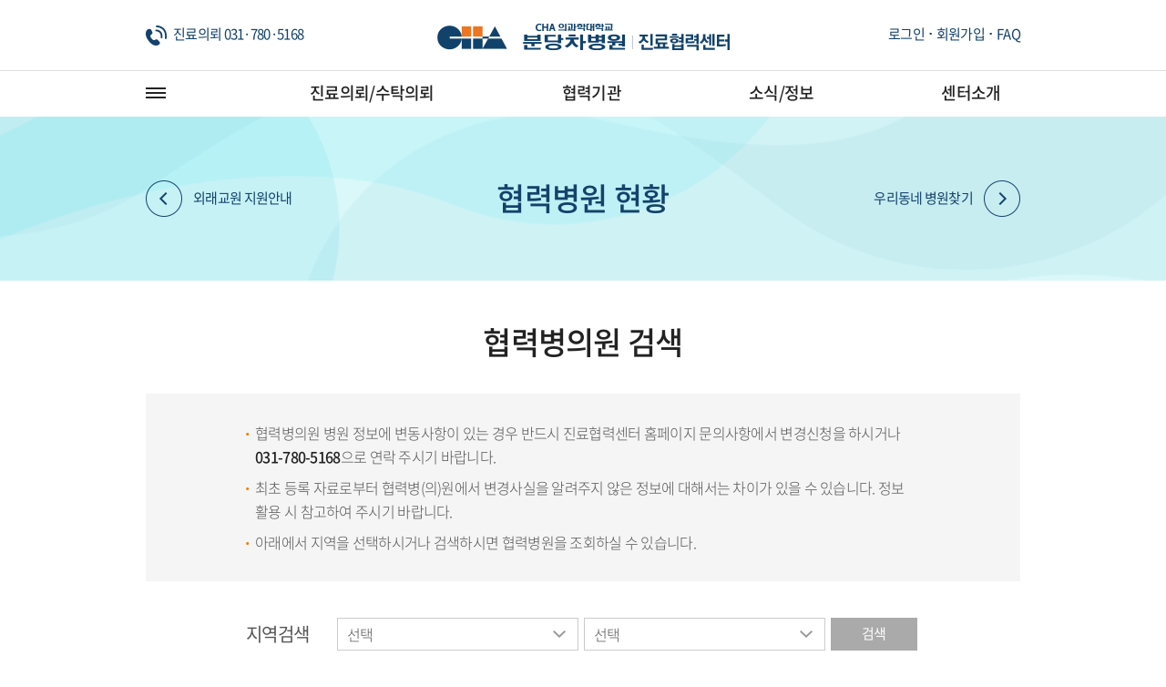

--- FILE ---
content_type: text/html; charset=utf-8
request_url: https://refer.chamc.co.kr/partner/hospital/search.cha
body_size: 83020
content:


<!DOCTYPE html>
<html xmlns="http://www.w3.org/1999/xhtml">
<head>
    <meta http-equiv="Content-Type" content="text/html; charset=utf-8" />
    <meta http-equiv="X-UA-Compatible" content="IE=edge" />
    <meta name="naver-site-verification" content="cb0c3ff23b759a8e33699206ef07747f6c43364e" />
    <meta name="google-site-verification" content="LTT3Q73G8qzPDojJMtDHGwnjm24RqWGGSnxtsHjhFfk" />
    <meta name="description" content="협력병의원 검색" />
    <meta name="keywords" content="협력병의원 검색" />
    <link rel="canonical" href="https://refer.chamc.co.kr/" />
    <link rel="stylesheet" type="text/css" href="/asset/css/common.css?v=20210421" />
    <link rel="stylesheet" type="text/css" href="/asset/css/jquery-ui.css?v=20181119" />
    <link rel="stylesheet" type="text/css" href="/asset/css/jquery.bxslider.css?v=20181119" />
    <link rel="stylesheet" type="text/css" href="/asset/css/layout.css?v=20181119" />
    <!--[if IE 8]>
	<link rel="stylesheet" type="text/css" href="/asset/css/ie8.css" />
    <![endif]-->
    <script type="text/javascript" src="/asset/js/jquery-1.11.2.min.js"></script>
    <script type="text/javascript" src="/asset/js/jquery-ui.js"></script>
    <script type="text/javascript" src="/asset/js/jquery.bxslider.min.js"></script>
    <script type="text/javascript" src="/asset/js/ui.js"></script>
    <script type="text/javascript" src="/asset/js/jquery-library.js"></script>
    <script type="text/javascript" src="/asset/js/program.js"></script>
    <script type="text/javascript" src="/asset/js/script.js"></script>
    <script type="text/javascript" src="/asset/js/site.js"></script>
    <title>협력병의원 검색 | 분당차병원 진료협력센터</title>
    <!--[if IE 9]>
    <style>
	    .main_visual_area li.on img {transform:scale(1, 1);}
    </style>
    <![endif]-->
</head>
<body>
    <form method="post" action="./search.cha" id="form1">
<div class="aspNetHidden">
<input type="hidden" name="__EVENTTARGET" id="__EVENTTARGET" value="" />
<input type="hidden" name="__EVENTARGUMENT" id="__EVENTARGUMENT" value="" />
<input type="hidden" name="__VIEWSTATE" id="__VIEWSTATE" value="/wEPDwUJNTg4MDUwOTUwD2QWAmYPZBYCZg9kFgxmDw8WAh4HVmlzaWJsZWdkZAICDw8WAh8AZ2RkAgQPFgIeC18hSXRlbUNvdW50AgQWCGYPZBYCZg8VAigvbWVkaWNhbF9yZXF1ZXN0L3Byb2NlZHVyZS9wcm9jZWR1cmUuY2hhGeynhOujjOydmOuisC/[base64]/[base64]/cGdtaWQ9SElSQUEwMzAwMDIwMTAwMDAmV1QuZ25iPSVFQiVCMyU5MSVFQyU5QiU5MCUyMCVDMiVCNyUyMCVFQyU5NSVCRCVFQSVCNSVBRCVFQyVCMCVCRSVFQSVCOCVCMAZfYmxhbmsZ7Jqw66as64+Z64SkIOuzkeybkOywvuq4sGQCAg9kFgRmDxUBDeyGjOyLnS/[base64]/[base64]/[base64]/[base64]/[base64]/[base64]/[base64]/[base64]/zBemCHEGe+fH2xVDYpSc=" />
</div>

<script type="text/javascript">
//<![CDATA[
var theForm = document.forms['form1'];
if (!theForm) {
    theForm = document.form1;
}
function __doPostBack(eventTarget, eventArgument) {
    if (!theForm.onsubmit || (theForm.onsubmit() != false)) {
        theForm.__EVENTTARGET.value = eventTarget;
        theForm.__EVENTARGUMENT.value = eventArgument;
        theForm.submit();
    }
}
//]]>
</script>


<div class="aspNetHidden">

	<input type="hidden" name="__VIEWSTATEGENERATOR" id="__VIEWSTATEGENERATOR" value="B3A9009C" />
</div>
        <div class="wrap">
            <!-- header -->
            <div class="background_motion bg_motion01"><img src="/asset/img/bg_motion01.png" /></div>
	        <div class="background_motion bg_motion02"><img src="/asset/img/bg_motion02.png" /></div>
	        <div class="background_motion bg_motion03"><img src="/asset/img/bg_motion03.png" /></div>
	        <div class="background_motion bg_motion04"><img src="/asset/img/bg_motion04.png" /></div>
	        <div class="background_motion bg_motion05"><img src="/asset/img/bg_motion05.png" /></div>
	        <div class="background_motion bg_motion06"><img src="/asset/img/bg_motion06.png" /></div>

            <div class="header_wrap">
                <div class="header_area">
                    <h1><a href="/">
                        <img src="/asset/img/header_logo.png" alt="" /></a></h1>
                    <div class="header_tel_area">진료의뢰 031·780·5168</div>
                    <div class="gnb_area">
                        <ul class="gnb_list">
                            <li>
                                <a onclick="fnPopupLayerOpen(&#39;/member/login/&#39;); return false;" id="btnLogin" href="javascript:__doPostBack(&#39;ctl00$btnLogin&#39;,&#39;&#39;)">로그인</a>
                                
                            </li>
                            <li>
                                <a onclick="fnPopupLayerOpen(&#39;/member/regist/step1.cha&#39;); return false;" id="btnRegist" href="javascript:__doPostBack(&#39;ctl00$btnRegist&#39;,&#39;&#39;)">회원가입</a>
                                
                            </li>
                            <li><a href="/introduce/center/faq.cha">FAQ</a></li>
                        </ul>
                    </div>
                </div>
            </div>

            <!-- menu dep1 -->
            <div class="lnb_wrap">
                <div class="lnb_area">
                    <div class="btn_allMenu">
                        <a href="#"><img src="/asset/img/menu_icon.png" alt="모든메뉴보기" /></a>
                    </div>
                    <ul class="lnb_list">
                        
                                <li><a href="/medical_request/procedure/procedure.cha" target="_self">진료의뢰/수탁의뢰</a></li>
                            
                                <li><a href="/partner/conclusion/guide.cha" target="_self">협력기관</a></li>
                            
                                <li><a href="/board/center/notice.cha" target="_self">소식/정보</a></li>
                            
                                <li><a href="/introduce/center/center.cha" target="_self">센터소개</a></li>
                            
                    </ul>
                    
                </div>
            </div>
            <!-- //menu dep1 -->

            <div class="headAllMenu">
                <div class="allMenuArea">
                    <a href="#" class="btnLyClose">전체메뉴 닫기</a>
                    <div class="allMenu_top">
                        
                                <dl>
                                    <dt>진료의뢰/수탁의뢰</dt>
                                    
                                            <dd><a href="/medical_request/procedure/procedure.cha" target="_self">진료의뢰/수탁의뢰 절차</a></dd>
                                        
                                            <dd><a href="javascript:fnPopupLayerOpen('/common/popup/request.cha');" target="_self">간편진료의뢰</a></dd>
                                        
                                            <dd><a href="javascript:fnPopupLayerOpen('/mypage/request/default.cha');" target="_self">온라인 진료의뢰 작성</a></dd>
                                        
                                            <dd><a href="javascript:fnPopupLayerOpen('/mypage/result/default.cha');" target="_self">진료결과조회</a></dd>
                                        
                                </dl>
                            
                                <dl>
                                    <dt>협력기관</dt>
                                    
                                            <dd><a href="/partner/conclusion/guide.cha" target="_self">협력병원 체결</a></dd>
                                        
                                            <dd><a href="/partner/outside_professor.cha" target="_self">외래교원 지원안내</a></dd>
                                        
                                            <dd><a href="/partner/hospital/search.cha" target="_self">협력병원 현황</a></dd>
                                        
                                            <dd><a href="https://www.hira.or.kr/ra/hosp/getHospList.do?pgmid=HIRAA030002010000&WT.gnb=%EB%B3%91%EC%9B%90%20%C2%B7%20%EC%95%BD%EA%B5%AD%EC%B0%BE%EA%B8%B0" target="_blank">우리동네 병원찾기</a></dd>
                                        
                                </dl>
                            
                                <dl>
                                    <dt>소식/정보</dt>
                                    
                                            <dd><a href="/board/center/notice.cha" target="_self">센터공지</a></dd>
                                        
                                            <dd><a href="/board/bundang/notice.cha" target="_self">본원소식</a></dd>
                                        
                                            <dd><a href="/board/center/symposium.cha" target="_self">연수강좌</a></dd>
                                        
                                            <dd><a href="/board/center/letter.cha" target="_self">뉴스레터</a></dd>
                                        
                                            <dd><a href="/board/center/healthTV.cha" target="_self">CHA이 나는 헬스TV</a></dd>
                                        
                                            <dd><a href="/board/center/download.cha" target="_self">서식다운로드</a></dd>
                                        
                                </dl>
                            
                                <dl>
                                    <dt>센터소개</dt>
                                    
                                            <dd><a href="/introduce/center/center.cha" target="_self">진료협력센터 소개</a></dd>
                                        
                                            <dd><a href="/introduce/practice/practice.cha" target="_self">진료의뢰·회송사업</a></dd>
                                        
                                            <dd><a href="/introduce/medical/department.cha" target="_self">진료과/의료진 소개</a></dd>
                                        
                                            <dd><a href="/introduce/center/faq.cha" target="_self">FAQ</a></dd>
                                        
                                </dl>
                            
                    </div>
                    <!--//allMenu_top-->
                    <div class="allMenu_btm">
                        <ul class="aleft">
                            <li class="fir">
                                <a href="javascript:fnPopupLayerOpen('/member/login/');">로그인</a>
                                <p class="fir"><a href="javascript:fnPopupLayerOpen('/member/id/step1.cha');">- 아이디찾기</a></p>
                                <p><a href="javascript:fnPopupLayerOpen('/member/pwd/step1.cha');">- 비밀번호찾기</a></p>
                            </li>
                            <li><a href="javascript:fnPopupLayerOpen('/member/regist/step1.cha');">회원가입</a></li>
                        </ul>
                        <ul class="aright">
                            <li class="fir"><a href="javascript:fnPopupLayerOpen('/layer/member/patient.cha');">환자권리장전</a></li>
                            <li><a href="javascript:fnPopupLayerOpen('/layer/member/privacy.cha');">개인정보처리방침</a></li>
                            <li><a href="javascript:fnPopupLayerOpen('/layer/member/terms.cha');">이용약관</a></li>
                            <li><a href="javascript:fnPopupLayerOpen('/layer/member/collect.cha');">이메일무단수집거부</a></li>
                        </ul>
                    </div>
                </div>
            </div>
            <!--//headAllMenu-->

            <!-- drop menu -->
            <div class="lnb_drop_wrap">
                <div class="lnb_drop_area">
                    <!-- menu dep2, dep3 -->
                    <div class="lnb_drop_list_wrap">
                        
                            <!-- menu -->
                            <div class="lnb_drop_list_area">
                                <p class="g_menu_title">분당차병원 진료협력센터</p>
                                <ul class="lnb_drop_list">
                                    
                                            <li><a href="/medical_request/procedure/procedure.cha" target="_self">진료의뢰/수탁의뢰 절차</a></li>
                                        
                                            <li><a href="javascript:fnPopupLayerOpen('/common/popup/request.cha');" target="_self">간편진료의뢰</a></li>
                                        
                                            <li><a href="javascript:fnPopupLayerOpen('/mypage/request/default.cha');" target="_self">온라인 진료의뢰 작성</a></li>
                                        
                                            <li><a href="javascript:fnPopupLayerOpen('/mypage/result/default.cha');" target="_self">진료결과조회</a></li>
                                        
                                </ul>

                                <!-- banner menu -->
                                <div class="banner_area">
                                    <a href="/partner/hospital/" class="banner_link" target="_self"><img src="/file/banner/g_banner02_d2foe0ze.jpg" alt="" /></a>
                                </div>
                                <!-- //banner menu -->

                                <ul class="quick_menu_list">
    <li class="ico_type01"><a href="https://bundang.chamc.co.kr/appointment/schedule/bundang.cha" target="_blank">진료시간표</a></li>
    <li class="ico_type09"><a href="https://bundang.chamc.co.kr/MedicalInfo/TreatList.aspx?menuCode=350" target="_blank">교수소개</a></li>
    <li class="ico_type02"><a href="/partner/conclusion/guide.cha">협력체결안내</a></li>
    <li class="ico_type03"><a href="/board/center/download.cha">서식다운로드</a></li>
</ul>

                            </div>
                            <!-- //menu-->
                            
                            <!-- menu -->
                            <div class="lnb_drop_list_area">
                                <p class="g_menu_title">분당차병원 진료협력센터</p>
                                <ul class="lnb_drop_list">
                                    
                                            <li><a href="/partner/conclusion/guide.cha" target="_self">협력병원 체결</a></li>
                                        
                                            <li><a href="/partner/outside_professor.cha" target="_self">외래교원 지원안내</a></li>
                                        
                                            <li><a href="/partner/hospital/search.cha" target="_self">협력병원 현황</a></li>
                                        
                                            <li><a href="https://www.hira.or.kr/ra/hosp/getHospList.do?pgmid=HIRAA030002010000&WT.gnb=%EB%B3%91%EC%9B%90%20%C2%B7%20%EC%95%BD%EA%B5%AD%EC%B0%BE%EA%B8%B0" target="_blank">우리동네 병원찾기</a></li>
                                        
                                </ul>

                                <!-- banner menu -->
                                <div class="banner_area">
                                    <a href="/partner/hospital/" class="banner_link" target="_self"><img src="/file/banner/g_banner02.jpg" alt="" /></a>
                                </div>
                                <!-- //banner menu -->

                                <ul class="quick_menu_list">
    <li class="ico_type04"><a href="/partner/regist/step1.cha">협약 체결서 작성</a></li>
    <li class="ico_type05"><a href="javascript:fnPopupLayerOpen('/mypage/recruit/default.cha');">외래 교원 지원</a></li>
    <li class="ico_type01"><a href="https://bundang.chamc.co.kr/appointment/schedule/bundang.cha" target="_blank">진료시간표</a></li>
    <li class="ico_type09"><a href="https://bundang.chamc.co.kr/MedicalInfo/TreatList.aspx?menuCode=350" target="_blank">교수소개</a></li>
</ul>

                            </div>
                            <!-- //menu-->
                            
                            <!-- menu -->
                            <div class="lnb_drop_list_area">
                                <p class="g_menu_title">분당차병원 진료협력센터</p>
                                <ul class="lnb_drop_list">
                                    
                                            <li><a href="/board/center/notice.cha" target="_self">센터공지</a></li>
                                        
                                            <li><a href="/board/bundang/notice.cha" target="_self">본원소식</a></li>
                                        
                                            <li><a href="/board/center/symposium.cha" target="_self">연수강좌</a></li>
                                        
                                            <li><a href="/board/center/letter.cha" target="_self">뉴스레터</a></li>
                                        
                                            <li><a href="/board/center/healthTV.cha" target="_self">CHA이 나는 헬스TV</a></li>
                                        
                                            <li><a href="/board/center/download.cha" target="_self">서식다운로드</a></li>
                                        
                                </ul>

                                <!-- banner menu -->
                                <div class="banner_area">
                                    <a href="/board/center/healthTV.cha" class="banner_link" target="_self"><img src="/file/banner/19040909_dnogorrz.jpg" alt="" /></a>
                                </div>
                                <!-- //banner menu -->

                                <ul class="quick_menu_list">
    <li class="ico_type06"><a href="javascript:fnPopupLayerOpen('/mypage/request/default.cha');">진료의뢰 작성</a></li>
    <li class="ico_type10"><a href="javascript:fnPopupLayerOpen('/common/popup/request.cha');">간편진료의뢰</a></li>
    <li class="ico_type01"><a href="https://bundang.chamc.co.kr/appointment/schedule/bundang.cha" target="_blank">진료시간표</a></li>
    <li class="ico_type09"><a href="https://bundang.chamc.co.kr/MedicalInfo/TreatList.aspx?menuCode=350" target="_blank">교수소개</a></li>
</ul>

                            </div>
                            <!-- //menu-->
                            
                            <!-- menu -->
                            <div class="lnb_drop_list_area">
                                <p class="g_menu_title">분당차병원 진료협력센터</p>
                                <ul class="lnb_drop_list">
                                    
                                            <li><a href="/introduce/center/center.cha" target="_self">진료협력센터 소개</a></li>
                                        
                                            <li><a href="/introduce/practice/practice.cha" target="_self">진료의뢰·회송사업</a></li>
                                        
                                            <li><a href="/introduce/medical/department.cha" target="_self">진료과/의료진 소개</a></li>
                                        
                                            <li><a href="/introduce/center/faq.cha" target="_self">FAQ</a></li>
                                        
                                </ul>

                                <!-- banner menu -->
                                <div class="banner_area">
                                    <a href="/board/letter/" class="banner_link" target="_self"><img src="/file/banner/0004.jpg" alt="" /></a>
                                </div>
                                <!-- //banner menu -->

                                <ul class="quick_menu_list">
    <li class="ico_type08"><a href="https://bundang.chamc.co.kr/guide/location/map.cha" target="_blank">오시는길</a></li>
    <li class="ico_type10"><a href="https://bundang.chamc.co.kr/guide/phonenumber.cha" target="_blank">주요전화번호</a></li>
    <li class="ico_type09"><a href="https://bundang.chamc.co.kr/MedicalInfo/TreatList.aspx?menuCode=350" target="_blank">교수소개</a></li>
</ul>

                            </div>
                            <!-- //menu-->
                            
                    </div>
                </div>
            </div>
            <!-- //drop menu -->
            <!-- //header -->

            <!-- contents wrap -->
            <div class="contents_wrap">
                <script type="text/javascript" src="/asset/js/index.js"></script>
                <script type="text/javascript" src="/asset/js/jquery.easing.1.3.js"></script>
                <!--20180723 추가-->
                <!-- contents menu -->
                <div class="contents_menu_wrap section01" style="display:block;">
                    <div class="sub_visual_wrap">
                        <div class="svisual_wp">
					        <ul>
						        <!--<li class="on"><img src="http://markup0303.phps.kr/gtest/asset/img/sub.jpg" alt=""></li>-->
						        <li class="on on1"><img src="/asset/img/pattern_01.png" alt="" /></li>
						        <li class="on on2"><img src="/asset/img/pattern_02.png" alt="" /></li>
						        <li class="on on3"><img src="/asset/img/pattern_03.png" alt="" /></li>
						        <li class="on on4"><img src="/asset/img/pattern_04.png" alt="" /></li>
						        <li class="on on5"><img src="/asset/img/pattern_05.png" alt="" /></li>
					        </ul>
                        </div>
                        <div class="contents_menu_area" style="margin-top: -180px; z-index: 10000;">
                            <a href="/partner/outside_professor.cha" target="_self" class="prev_menu">외래교원 지원안내<span></span></a><h1 class="current_menu">협력병원 현황</h1><a href="https://www.hira.or.kr/ra/hosp/getHospList.do?pgmid=HIRAA030002010000&WT.gnb=%EB%B3%91%EC%9B%90%20%C2%B7%20%EC%95%BD%EA%B5%AD%EC%B0%BE%EA%B8%B0" target="_blank" class="next_menu">우리동네 병원찾기<span></span></a>
                        </div>
                        <!--//contents_menu_area-->
                    </div>
                    <!--//sub_visual_wrap-->
                </div>
                <!-- //contents menu -->

                
                <!-- top tab -->
                <div class="top_tab_wrap section01" style="display:none;">
                    <div class="top_tab_area">
                        <ul class="top_tab_list list02">
                            <li class="on"><a href="/partner/hospital/search.cha" target="_self">협력병의원 검색</a></li>
                            <li><a href="/partner/doctor/search.cha" target="_self">의료진 검색</a></li>
                        </ul>
                    </div>
                </div>
                <!-- //top tab -->
                
    <!-- admin data -->
    <!-- contents -->
    <div class="contents_area w960">
        <h2>협력병의원 검색</h2>
        <div class="txt_info">
            <ul class="dot_list05">
                <li>협력병의원 병원 정보에 변동사항이 있는 경우 반드시 진료협력센터 홈페이지 문의사항에서 변경신청을 하시거나<br />
                    <span class="fw500" style="color: #222;">031-780-5168</span>으로 연락 주시기 바랍니다.</li>
                <li>최초 등록 자료로부터 협력병(의)원에서 변경사실을 알려주지 않은 정보에 대해서는 차이가 있을 수 있습니다. 정보 활용 시 참고하여 주시기 바랍니다.</li>
                <li>아래에서 지역을 선택하시거나 검색하시면 협력병원을 조회하실 수 있습니다.</li>
            </ul>
        </div>
        <div class="sear_tableWp mt30">
            <table>
                <colgroup>
                    <col style="width: 100px;" />
                    <col style="width: 640px;" />
                </colgroup>
                <tbody>
                    <tr>
                        <th>지역검색</th>
                        <td>
                            <div class="input_search_area">
                                <div class="input_area">
                                    <select name="ctl00$ContentPlaceHolder1$city" id="ContentPlaceHolder1_city" style="width: 265px;">
	<option selected="selected" value="">선택</option>
	<option value="서울">서울</option>
	<option value="부산">부산</option>
	<option value="대구">대구</option>
	<option value="인천">인천</option>
	<option value="광주">광주</option>
	<option value="대전">대전</option>
	<option value="울산">울산</option>
	<option value="경기">경기</option>
	<option value="강원">강원</option>
	<option value="충북">충북</option>
	<option value="충남">충남</option>
	<option value="전북">전북</option>
	<option value="전남">전남</option>
	<option value="경북">경북</option>
	<option value="경남">경남</option>
	<option value="제주">제주</option>

</select>
                                </div>
                                <div class="input_area">
                                    <select name="ctl00$ContentPlaceHolder1$region" id="ContentPlaceHolder1_region" style="width: 265px; margin-left: 6px;">
	<option value="">선택</option>

</select>
                                </div>
                                <a onclick="if (!searchForm1()) { return false; };" id="ContentPlaceHolder1_btnRegionSearch" class="btn_search" href="javascript:__doPostBack(&#39;ctl00$ContentPlaceHolder1$btnRegionSearch&#39;,&#39;&#39;)">검색</a>
                            </div>
                        </td>
                    </tr>
                    <tr>
                        <th>명칭검색</th>
                        <td>
                            <div class="input_search_area">
                                <div class="input_area">
                                    <input name="ctl00$ContentPlaceHolder1$word" type="text" maxlength="20" id="ContentPlaceHolder1_word" onkeypress="if (event.keyCode==13){__doPostBack(&#39;ctl00$ContentPlaceHolder1$btnNameSearch&#39;,&#39;&#39;); return false;}" style="width: 535px; height: 36px;" />
                                </div>
                                <a onclick="if (!searchForm2()) { return false; };" id="ContentPlaceHolder1_btnNameSearch" class="btn_search" href="javascript:__doPostBack(&#39;ctl00$ContentPlaceHolder1$btnNameSearch&#39;,&#39;&#39;)">검색</a>
                            </div>
                        </td>
                    </tr>
                </tbody>
            </table>
        </div>
        <!--//sear_tableWp-->
        <a name="position"></a>
        <div class="partner_wp">
            <ul class="partner_list">
                
                <li class="blue slide" onclick="location.href='search.cha?depart=가정의학과';" style="cursor: pointer;">
                    <div class="icon_area">
                        <div class="icon_wrap">
                            <div class="img_wrap">
                                <div class="img">
                                    <img src="/asset/img/medical_ico_01.png" alt="가정의학과" />
                                </div>
                            </div>
                        </div>
                    </div>
                    <div class="inner_wrap">
                        <div class="inner_txt">
                            <p class="center_name">가정의학과</p>
                        </div>
                    </div>
                </li>
                
                <li class="blue slide" onclick="location.href='search.cha?depart=내과';" style="cursor: pointer;">
                    <div class="icon_area">
                        <div class="icon_wrap">
                            <div class="img_wrap">
                                <div class="img">
                                    <img src="/asset/img/medical_ico_02.png" alt="내과" />
                                </div>
                            </div>
                        </div>
                    </div>
                    <div class="inner_wrap">
                        <div class="inner_txt">
                            <p class="center_name">내과</p>
                        </div>
                    </div>
                </li>
                
                <li class="blue slide" onclick="location.href='search.cha?depart=마취통증의학과';" style="cursor: pointer;">
                    <div class="icon_area">
                        <div class="icon_wrap">
                            <div class="img_wrap">
                                <div class="img">
                                    <img src="/asset/img/medical_ico_03.png" alt="마취통증의학과" />
                                </div>
                            </div>
                        </div>
                    </div>
                    <div class="inner_wrap">
                        <div class="inner_txt">
                            <p class="center_name">마취통증의학과</p>
                        </div>
                    </div>
                </li>
                
                <li class="blue slide" onclick="location.href='search.cha?depart=방사선종양학과';" style="cursor: pointer;">
                    <div class="icon_area">
                        <div class="icon_wrap">
                            <div class="img_wrap">
                                <div class="img">
                                    <img src="/asset/img/medical_ico_04.png" alt="방사선종양학과" />
                                </div>
                            </div>
                        </div>
                    </div>
                    <div class="inner_wrap">
                        <div class="inner_txt">
                            <p class="center_name">방사선종양학과</p>
                        </div>
                    </div>
                </li>
                
                <li class="blue slide" onclick="location.href='search.cha?depart=병리과';" style="cursor: pointer;">
                    <div class="icon_area">
                        <div class="icon_wrap">
                            <div class="img_wrap">
                                <div class="img">
                                    <img src="/asset/img/medical_ico_05.png" alt="병리과" />
                                </div>
                            </div>
                        </div>
                    </div>
                    <div class="inner_wrap">
                        <div class="inner_txt">
                            <p class="center_name">병리과</p>
                        </div>
                    </div>
                </li>
                
                <li class="blue slide" onclick="location.href='search.cha?depart=비뇨의학과';" style="cursor: pointer;">
                    <div class="icon_area">
                        <div class="icon_wrap">
                            <div class="img_wrap">
                                <div class="img">
                                    <img src="/asset/img/medical_ico_06.png" alt="비뇨의학과" />
                                </div>
                            </div>
                        </div>
                    </div>
                    <div class="inner_wrap">
                        <div class="inner_txt">
                            <p class="center_name">비뇨의학과</p>
                        </div>
                    </div>
                </li>
                
                <li class="blue slide" onclick="location.href='search.cha?depart=산부인과';" style="cursor: pointer;">
                    <div class="icon_area">
                        <div class="icon_wrap">
                            <div class="img_wrap">
                                <div class="img">
                                    <img src="/asset/img/medical_ico_07.png" alt="산부인과" />
                                </div>
                            </div>
                        </div>
                    </div>
                    <div class="inner_wrap">
                        <div class="inner_txt">
                            <p class="center_name">산부인과</p>
                        </div>
                    </div>
                </li>
                
                <li class="blue slide" onclick="location.href='search.cha?depart=성형외과';" style="cursor: pointer;">
                    <div class="icon_area">
                        <div class="icon_wrap">
                            <div class="img_wrap">
                                <div class="img">
                                    <img src="/asset/img/medical_ico_08.png" alt="성형외과" />
                                </div>
                            </div>
                        </div>
                    </div>
                    <div class="inner_wrap">
                        <div class="inner_txt">
                            <p class="center_name">성형외과</p>
                        </div>
                    </div>
                </li>
                
                <li class="blue slide" onclick="location.href='search.cha?depart=소아청소년과';" style="cursor: pointer;">
                    <div class="icon_area">
                        <div class="icon_wrap">
                            <div class="img_wrap">
                                <div class="img">
                                    <img src="/asset/img/medical_ico_09.png" alt="소아청소년과" />
                                </div>
                            </div>
                        </div>
                    </div>
                    <div class="inner_wrap">
                        <div class="inner_txt">
                            <p class="center_name">소아청소년과</p>
                        </div>
                    </div>
                </li>
                
                <li class="blue slide" onclick="location.href='search.cha?depart=신경과';" style="cursor: pointer;">
                    <div class="icon_area">
                        <div class="icon_wrap">
                            <div class="img_wrap">
                                <div class="img">
                                    <img src="/asset/img/medical_ico_10.png" alt="신경과" />
                                </div>
                            </div>
                        </div>
                    </div>
                    <div class="inner_wrap">
                        <div class="inner_txt">
                            <p class="center_name">신경과</p>
                        </div>
                    </div>
                </li>
                
                <li class="blue slide" onclick="location.href='search.cha?depart=신경외과';" style="cursor: pointer;">
                    <div class="icon_area">
                        <div class="icon_wrap">
                            <div class="img_wrap">
                                <div class="img">
                                    <img src="/asset/img/medical_ico_11.png" alt="신경외과" />
                                </div>
                            </div>
                        </div>
                    </div>
                    <div class="inner_wrap">
                        <div class="inner_txt">
                            <p class="center_name">신경외과</p>
                        </div>
                    </div>
                </li>
                
                <li class="blue slide" onclick="location.href='search.cha?depart=안과';" style="cursor: pointer;">
                    <div class="icon_area">
                        <div class="icon_wrap">
                            <div class="img_wrap">
                                <div class="img">
                                    <img src="/asset/img/medical_ico_12.png" alt="안과" />
                                </div>
                            </div>
                        </div>
                    </div>
                    <div class="inner_wrap">
                        <div class="inner_txt">
                            <p class="center_name">안과</p>
                        </div>
                    </div>
                </li>
                
                <li class="blue slide" onclick="location.href='search.cha?depart=외과';" style="cursor: pointer;">
                    <div class="icon_area">
                        <div class="icon_wrap">
                            <div class="img_wrap">
                                <div class="img">
                                    <img src="/asset/img/medical_ico_13.png" alt="외과" />
                                </div>
                            </div>
                        </div>
                    </div>
                    <div class="inner_wrap">
                        <div class="inner_txt">
                            <p class="center_name">외과</p>
                        </div>
                    </div>
                </li>
                
                <li class="blue slide" onclick="location.href='search.cha?depart=영상의학과';" style="cursor: pointer;">
                    <div class="icon_area">
                        <div class="icon_wrap">
                            <div class="img_wrap">
                                <div class="img">
                                    <img src="/asset/img/medical_ico_14.png" alt="영상의학과" />
                                </div>
                            </div>
                        </div>
                    </div>
                    <div class="inner_wrap">
                        <div class="inner_txt">
                            <p class="center_name">영상의학과</p>
                        </div>
                    </div>
                </li>
                
                <li class="blue slide" onclick="location.href='search.cha?depart=응급의학과';" style="cursor: pointer;">
                    <div class="icon_area">
                        <div class="icon_wrap">
                            <div class="img_wrap">
                                <div class="img">
                                    <img src="/asset/img/medical_ico_15.png" alt="응급의학과" />
                                </div>
                            </div>
                        </div>
                    </div>
                    <div class="inner_wrap">
                        <div class="inner_txt">
                            <p class="center_name">응급의학과</p>
                        </div>
                    </div>
                </li>
                
                <li class="blue slide" onclick="location.href='search.cha?depart=이비인후과';" style="cursor: pointer;">
                    <div class="icon_area">
                        <div class="icon_wrap">
                            <div class="img_wrap">
                                <div class="img">
                                    <img src="/asset/img/medical_ico_16.png" alt="이비인후과" />
                                </div>
                            </div>
                        </div>
                    </div>
                    <div class="inner_wrap">
                        <div class="inner_txt">
                            <p class="center_name">이비인후과</p>
                        </div>
                    </div>
                </li>
                
                <li class="blue slide" onclick="location.href='search.cha?depart=정신건강의학과';" style="cursor: pointer;">
                    <div class="icon_area">
                        <div class="icon_wrap">
                            <div class="img_wrap">
                                <div class="img">
                                    <img src="/asset/img/medical_ico_17.png" alt="정신건강의학과" />
                                </div>
                            </div>
                        </div>
                    </div>
                    <div class="inner_wrap">
                        <div class="inner_txt">
                            <p class="center_name">정신건강의학과</p>
                        </div>
                    </div>
                </li>
                
                <li class="blue slide" onclick="location.href='search.cha?depart=정형외과';" style="cursor: pointer;">
                    <div class="icon_area">
                        <div class="icon_wrap">
                            <div class="img_wrap">
                                <div class="img">
                                    <img src="/asset/img/medical_ico_18.png" alt="정형외과" />
                                </div>
                            </div>
                        </div>
                    </div>
                    <div class="inner_wrap">
                        <div class="inner_txt">
                            <p class="center_name">정형외과</p>
                        </div>
                    </div>
                </li>
                
                <li class="blue slide" onclick="location.href='search.cha?depart=재활의학과';" style="cursor: pointer;">
                    <div class="icon_area">
                        <div class="icon_wrap">
                            <div class="img_wrap">
                                <div class="img">
                                    <img src="/asset/img/medical_ico_19.png" alt="재활의학과" />
                                </div>
                            </div>
                        </div>
                    </div>
                    <div class="inner_wrap">
                        <div class="inner_txt">
                            <p class="center_name">재활의학과</p>
                        </div>
                    </div>
                </li>
                
                <li class="blue slide" onclick="location.href='search.cha?depart=치과';" style="cursor: pointer;">
                    <div class="icon_area">
                        <div class="icon_wrap">
                            <div class="img_wrap">
                                <div class="img">
                                    <img src="/asset/img/medical_ico_20.png" alt="치과" />
                                </div>
                            </div>
                        </div>
                    </div>
                    <div class="inner_wrap">
                        <div class="inner_txt">
                            <p class="center_name">치과</p>
                        </div>
                    </div>
                </li>
                
                <li class="blue slide" onclick="location.href='search.cha?depart=피부과';" style="cursor: pointer;">
                    <div class="icon_area">
                        <div class="icon_wrap">
                            <div class="img_wrap">
                                <div class="img">
                                    <img src="/asset/img/medical_ico_21.png" alt="피부과" />
                                </div>
                            </div>
                        </div>
                    </div>
                    <div class="inner_wrap">
                        <div class="inner_txt">
                            <p class="center_name">피부과</p>
                        </div>
                    </div>
                </li>
                
                <li class="blue slide" onclick="location.href='search.cha?depart=한의학과';" style="cursor: pointer;">
                    <div class="icon_area">
                        <div class="icon_wrap">
                            <div class="img_wrap">
                                <div class="img">
                                    <img src="/asset/img/medical_ico_22.png" alt="한의학과" />
                                </div>
                            </div>
                        </div>
                    </div>
                    <div class="inner_wrap">
                        <div class="inner_txt">
                            <p class="center_name">한의학과</p>
                        </div>
                    </div>
                </li>
                
                <li class="blue slide" onclick="location.href='search.cha?depart=흉부외과';" style="cursor: pointer;">
                    <div class="icon_area">
                        <div class="icon_wrap">
                            <div class="img_wrap">
                                <div class="img">
                                    <img src="/asset/img/medical_ico_23.png" alt="흉부외과" />
                                </div>
                            </div>
                        </div>
                    </div>
                    <div class="inner_wrap">
                        <div class="inner_txt">
                            <p class="center_name">흉부외과</p>
                        </div>
                    </div>
                </li>
                
                <li class="blue slide" onclick="location.href='search.cha?depart=핵의학과';" style="cursor: pointer;">
                    <div class="icon_area">
                        <div class="icon_wrap">
                            <div class="img_wrap">
                                <div class="img">
                                    <img src="/asset/img/medical_ico_24.png" alt="핵의학과" />
                                </div>
                            </div>
                        </div>
                    </div>
                    <div class="inner_wrap">
                        <div class="inner_txt">
                            <p class="center_name">핵의학과</p>
                        </div>
                    </div>
                </li>
                
            </ul>
        </div>
        <div class="sear_resultTxt">[검색결과] <strong>총 3184개</strong>의 병원이 검색 되었습니다.</div>
        <div class="result_mapArea">
            <div class="map_list_wp">
                
                
                        <div class="map_list">
                            <div class="map_icon">
                                <img src="/asset/img/ico_map.png" /><!-- ico_map_a_on.png -->
                            </div>
                            <dl class="map_info">
                                <dt class="map_name">(의)계요의료재단 계요병원</dt>
                                <dd class="map_address">경기 의왕시 오전로 15 (왕곡동, 계요병원) </dd>
                                <dd class="map_explain">
                                    <span class="map_tel">031-455-3333</span>
                                    <span class="map_hospital">병원</span>
                                    <span class="hospital_sort">정신건강의학과</span>
                                </dd>
                            </dl>
                        </div>
                    
                        <div class="map_list">
                            <div class="map_icon">
                                <img src="/asset/img/ico_map.png" /><!-- ico_map_a_on.png -->
                            </div>
                            <dl class="map_info">
                                <dt class="map_name">(의)기상의료재단 카이저병원</dt>
                                <dd class="map_address">경기 구리시 건원대로 44 (인창동, 태영빌딩) 5~7층</dd>
                                <dd class="map_explain">
                                    <span class="map_tel">031-554-7727</span>
                                    <span class="map_hospital">병원</span>
                                    <span class="hospital_sort"></span>
                                </dd>
                            </dl>
                        </div>
                    
                        <div class="map_list">
                            <div class="map_icon">
                                <img src="/asset/img/ico_map.png" /><!-- ico_map_a_on.png -->
                            </div>
                            <dl class="map_info">
                                <dt class="map_name">(의)더존의료재단 경희요양병원</dt>
                                <dd class="map_address">경기 안산시 단원구 광덕대로 162 (고잔동, 창진타운) </dd>
                                <dd class="map_explain">
                                    <span class="map_tel">031-402-2222</span>
                                    <span class="map_hospital">병원</span>
                                    <span class="hospital_sort"></span>
                                </dd>
                            </dl>
                        </div>
                    
                        <div class="map_list">
                            <div class="map_icon">
                                <img src="/asset/img/ico_map.png" /><!-- ico_map_a_on.png -->
                            </div>
                            <dl class="map_info">
                                <dt class="map_name">(의)덕산의료재단 김천제일병원</dt>
                                <dd class="map_address">경북 김천시 신음1길 12 (신음동, 김천제일병원) </dd>
                                <dd class="map_explain">
                                    <span class="map_tel">054-420-9300</span>
                                    <span class="map_hospital">병원</span>
                                    <span class="hospital_sort">내과, 마취통증의학과, 비뇨의학과, 산부인과, 성형외과, 소아청소년과, 신경과, 신경외과, 안과, 외과, 영상의학과, 응급의학과, 정형외과, 흉부외과</span>
                                </dd>
                            </dl>
                        </div>
                    
                        <div class="map_list">
                            <div class="map_icon">
                                <img src="/asset/img/ico_map.png" /><!-- ico_map_a_on.png -->
                            </div>
                            <dl class="map_info">
                                <dt class="map_name">(의)명인의료재단 화홍병원</dt>
                                <dd class="map_address">경기 수원시 권선구 호매실로90번길 98 (호매실동) 화홍병원</dd>
                                <dd class="map_explain">
                                    <span class="map_tel">031-278-0119</span>
                                    <span class="map_hospital">병원</span>
                                    <span class="hospital_sort">가정의학과, 내과, 마취통증의학과, 비뇨의학과, 소아청소년과, 신경과, 신경외과, 외과, 영상의학과, 응급의학과, 이비인후과, 정신건강의학과, 정형외과</span>
                                </dd>
                            </dl>
                        </div>
                    
                        <div class="map_list">
                            <div class="map_icon">
                                <img src="/asset/img/ico_map.png" /><!-- ico_map_a_on.png -->
                            </div>
                            <dl class="map_info">
                                <dt class="map_name">(의)상운의료재단 동탄제일병원</dt>
                                <dd class="map_address">경기 화성시 삼성1로 144-6 (석우동, 동탄제일병원) </dd>
                                <dd class="map_explain">
                                    <span class="map_tel">031-8015-9999</span>
                                    <span class="map_hospital">병원</span>
                                    <span class="hospital_sort">내과, 산부인과, 소아청소년과, 외과</span>
                                </dd>
                            </dl>
                        </div>
                    
                        <div class="map_list">
                            <div class="map_icon">
                                <img src="/asset/img/ico_map.png" /><!-- ico_map_a_on.png -->
                            </div>
                            <dl class="map_info">
                                <dt class="map_name">(의)양진의료재단 성세아이들병원</dt>
                                <dd class="map_address">경기 평택시 조개터로42번길 61 (합정동, 성세병원) 성세아이들병원</dd>
                                <dd class="map_explain">
                                    <span class="map_tel">031-657-1451</span>
                                    <span class="map_hospital">병원</span>
                                    <span class="hospital_sort">소아청소년과</span>
                                </dd>
                            </dl>
                        </div>
                    
                        <div class="map_list">
                            <div class="map_icon">
                                <img src="/asset/img/ico_map.png" /><!-- ico_map_a_on.png -->
                            </div>
                            <dl class="map_info">
                                <dt class="map_name">(의)열린의료재단 성남열린의원</dt>
                                <dd class="map_address">경기 성남시 수정구 수정로 185 (태평동) 대동빌딩 6층</dd>
                                <dd class="map_explain">
                                    <span class="map_tel">0317470875</span>
                                    <span class="map_hospital">의원</span>
                                    <span class="hospital_sort">내과</span>
                                </dd>
                            </dl>
                        </div>
                    
                        <div class="map_list">
                            <div class="map_icon">
                                <img src="/asset/img/ico_map.png" /><!-- ico_map_a_on.png -->
                            </div>
                            <dl class="map_info">
                                <dt class="map_name">(의)자인의료재단 자인메디병원</dt>
                                <dd class="map_address">경기 고양시 덕양구 중앙로 555 (행신동, 자인메디병원) </dd>
                                <dd class="map_explain">
                                    <span class="map_tel">031-930-3114</span>
                                    <span class="map_hospital">병원</span>
                                    <span class="hospital_sort"></span>
                                </dd>
                            </dl>
                        </div>
                    
                        <div class="map_list">
                            <div class="map_icon">
                                <img src="/asset/img/ico_map.png" /><!-- ico_map_a_on.png -->
                            </div>
                            <dl class="map_info">
                                <dt class="map_name">(의)정도의료재단 화성미소요양병원</dt>
                                <dd class="map_address">경기 화성시 마도면 화성로 848-16 (두곡리) </dd>
                                <dd class="map_explain">
                                    <span class="map_tel">031-366-7585</span>
                                    <span class="map_hospital">병원</span>
                                    <span class="hospital_sort">가정의학과, 내과</span>
                                </dd>
                            </dl>
                        </div>
                    
                
            </div>
            
            <div class="map" id="map"></div>
        </div>
        <!--//result_mapArea-->

        <!-- paging -->
        <div class="paging mt30">   <a href="javascript:;" class="first"><span class="blind">처음</span></a>    <a class="prev" href="javascript:;"><span class="blind">이전</span></a>    <a href="javascript:;" class="on" title="현재 1페이지"><span>1</span></a>    <a href="search.cha?page=2&city=&region=&depart=&word=" title="2페이지"><span>2</span></a>    <a href="search.cha?page=3&city=&region=&depart=&word=" title="2페이지"><span>3</span></a>    <a href="search.cha?page=4&city=&region=&depart=&word=" title="2페이지"><span>4</span></a>    <a href="search.cha?page=5&city=&region=&depart=&word=" title="2페이지"><span>5</span></a>    <a href="search.cha?page=6&city=&region=&depart=&word=" title="2페이지"><span>6</span></a>    <a href="search.cha?page=7&city=&region=&depart=&word=" title="2페이지"><span>7</span></a>    <a href="search.cha?page=8&city=&region=&depart=&word=" title="2페이지"><span>8</span></a>    <a href="search.cha?page=9&city=&region=&depart=&word=" title="2페이지"><span>9</span></a>    <a href="search.cha?page=10&city=&region=&depart=&word=" title="2페이지"><span>10</span></a>    <a class="next" href="search.cha?page=11&city=&region=&depart=&word="><span class="blind">다음</span></a>    <a class="last" href="search.cha?page=319&city=&region=&depart=&word="><span class="blind">끝</span></a></div>
        <!-- //paging -->
    </div>
    <input type="hidden" name="ctl00$ContentPlaceHolder1$hfRegion" id="ContentPlaceHolder1_hfRegion" />


                <!-- //contents wrap -->
            </div>

            <!-- footer -->
            <div class="group_site_wrap">
                <div class="group_site_area">
                    <div class="group_site_list">
                        <p class="group_title">미래형 의료기관 차움</p>
                        <ul class="site_list">
                            <li><a href="http://www.chaum.net" target="_blank">차움</a></li>
                        </ul>
                    </div>
                    <div class="group_site_list">
                        <p class="group_title">국내의료기관</p>
                        <ul class="site_list">
                            <li><a href="http://www.chamc.co.kr/main.cha" target="_blank">차병원</a></li>
                            <li><a href="http://gangnam.chamc.co.kr/" target="_blank">강남차병원</a></li>
                            <li><a href="http://bundang.chamc.co.kr/" target="_blank">분당차병원</a></li>
                            <li><a href="http://bundangwoman.chamc.co.kr/" target="_blank">분당차여성병원</a></li>
                            <li><a href="http://ilsan.chamc.co.kr" target="_blank">일산차병원</a></li>
                            <li><a href="http://gumi.chamc.co.kr/" target="_blank">구미차병원</a></li>
                            <li><a href="https://chaimc.chamc.co.kr/default.cha" target="_blank">차 여성의학연구소 강남</a></li>
                            <li><a href="http://seoul.chamc.co.kr/default.aspx" target="_blank">차 여성의학연구소 서울역</a></li>
                            <li><a href="https://jamsil.chamc.co.kr/Default.aspx" target="_blank">차 여성의학연구소 잠실</a></li>
                            <li><a href="https://magok.chamc.co.kr" target="_blank">차 여성의학연구소 마곡</a></li>
                            <li><a href="https://ivf.chamc.co.kr/default.aspx" target="_blank">차 여성의학연구소 분당</a></li>
                            <li><a href="http://ilsanivf.chamc.co.kr/default.aspx" target="_blank">차 여성의학연구소 일산</a></li>
                            <li><a href="https://daegu.chamc.co.kr/default.cha" target="_blank">차 여성의학연구소 대구</a></li>
                            <li><a href="https://gcea.chamc.co.kr" target="_blank">차병원 난임 트레이닝센터</a></li>
                            <li><a href="https://news.chamc.co.kr" target="_blank">차병원 뉴스룸</a></li>
                        </ul>
                    </div>
                    <div class="group_site_list">
                        <p class="group_title">해외의료기관</p>
                        <ul class="site_list">
                            <li><a href="https://www.hollywoodpresbyterian.com/" target="_blank">할리우드 차병원</a></li>
                            <li><a href="https://www.cityfertility.com.au/" target="_blank">호주 시티 퍼틸리티 센터</a></li>
                            <li><a href="https://singapore-medical.com/mobile/index.html" target="_blank">싱가포르 메디컬 그룹</a></li>
                        </ul>
                    </div>
                    <div class="group_site_list">
                        <p class="group_title">대학</p>
                        <ul class="site_list">
                            <li><a href="https://www.cha.ac.kr/" target="_blank">CHA 의과학대학교</a></li>
                        </ul>
                    </div>
                    <div class="group_site_list">
                        <p class="group_title">종합건진센터</p>
                        <ul class="site_list">
                            <li><a href="http://www.chaum.net" target="_blank">차움 프리미엄 건진센터</a></li>
                            <li><a href="http://gangnam.chahealth.co.kr/" target="_blank">차움 건진센터 삼성분원</a></li>
                            <li><a href="http://bundang.chahealth.co.kr/" target="_blank">분당차병원 건강증진센터</a></li>
                            <li><a href="https://gumi.chamc.co.kr/health/index.cha" target="_blank">구미차병원 건강증진센터</a></li>
                        </ul>
                    </div>
                    <div class="group_site_list">
                        <p class="group_title">기업·의료사업부</p>
                        <ul class="site_list">
                            <li><a href="http://www.chabio.com/" target="_blank">차바이오텍</a></li>
                            <li><a href="http://chacarescorp.com/" target="_blank">차케어스 </a></li>
                            <li><a href="https://chatheshop.com/" target="_blank">차바이오에프앤씨 </a></li>
                            <li><a href="http://www.seoulcro.com/" target="_blank">서울CRO </a></li>

                            <li><a href="http://www.chavaccine.com/" target="_blank">차백신연구소 </a></li>
                            <li><a href="http://www.solidusvc.com/" target="_blank">솔리더스인베스트먼트 </a></li>
                            <li><a href="http://cmgpharma.co.kr/" target="_blank">CMG제약 </a></li>
                            <li><a href="http://www.chamt.co.kr/" target="_blank">차메디텍 </a></li>
                            <li class="end"><a href="http://www.chahealthcare.com/ko/" target="_blank">차헬스케어 </a></li>
                            <li class="end"><a href="http://www.bioinsurance.co.kr/" target="_blank">통합줄기세포은행<br>
                                바이오인슈어런스 </a></li>
                            <li><a href="http://www.icord.com/" target="_blank">제대혈은행 아이코드 </a></li>
                            <li><a href="http://www.chasilver.com/" target="_blank">차실버케어 </a></li>
                        </ul>
                    </div>
                </div>
            </div>

            <div class="footer_wrap">
                <div class="footer_area">
                    <div class="footer_link_area">
                        <ul class="footer_link_list">
                            <li><a href="/introduce/center/center.cha">진료협력센터 소개</a></li>
                            <li><a href="http://bundang.chamc.co.kr/MedicalInfo/ChaInfoLocation.aspx?menuCode=1020" target="_blank">오시는길</a></li>
                            <li><a href="javascript:fnPopupLayerOpen('/layer/member/terms.cha');">이용약관</a></li>
                            <li><a href="javascript:fnPopupLayerOpen('/layer/member/privacy.cha');">개인정보처리방침</a></li>
                            <li><a href="javascript:fnPopupLayerOpen('/layer/member/collect.cha');">이메일 무단수집거부</a></li>
                            <li><a href="javascript:fnPopupLayerOpen('/layer/member/patient.cha');">환자권리장전</a></li>
                        </ul>
                    </div>

                    <div class="footer_address">(13496) 경기도 성남시 분당구 야탑로 59 분당차병원 2층 진료협력센터 TEL 031·780·5168 FAX 031·780·5169 E_MAIL rc5168@chamc.co.kr</div>
                    <div class="footer_copy">COPYRIGHT © 2018 CHAMC, ALL RIGHTS RESERVED.</div>
                    <!-- 그룹 계열사 전체보기 -->
                    <a href="#none" class="group_site_toggle"></a>
                    <!-- //그룹 계열사 전체보기 -->
                </div>
            </div>
            <!-- //footer -->

            
        </div>
    </form>

    
    
    <script type="text/javascript" src="//dapi.kakao.com/v2/maps/sdk.js?appkey=432f6d110eb7a24509ff42f21e228334&libraries=services,clusterer,drawing"></script>

    <script>
        $(document).ready(function () {
            $("#ContentPlaceHolder1_city").on("change", function () {
                $("#ContentPlaceHolder1_region option").remove();
                $("<option></option>").text("선택").attr("value", "").appendTo("#ContentPlaceHolder1_region");
                if ($(this).val() !== "") {
                    $.ajax({
                        type: "POST",
                        contentType: "application/json; charset=utf-8",
                        url: "/common/api/service.asmx/Region",
                        data: JSON.stringify({ "city": $("#ContentPlaceHolder1_city").val() }),
                        dataType: "json",
                        cache: false,
                        success: function (json) {
                            if (json.d.Code === "SUCCESS") {
                                var jdata = json.d.Data;
                                $.each(jdata, function (key, val) {
                                    $("#ContentPlaceHolder1_region").append($("<option></option>").text(val).attr("value", key));
                                });
                            }
                        }
                    });
                }
            });

            $("#ContentPlaceHolder1_region").on("change", function () {
                $("#ContentPlaceHolder1_hfRegion").val($(this).val());
            });

            $(".partner_list").bxSlider({
                slideWidth: 170,
                minSlides: 5,      // 최소 노출 개수
                maxSlides: 5,
                //moveSlides: 1,
                slideMargin: 10,
                controls: true,
                auto: false,
                autoHover: true,
                autoControls: true,
                pager: false
            });

            $(".map_list").on("click", function () {
                $(".map_list").each(function () {
                    $(this).removeClass("on");
                    $(this).find(".map_icon > img").attr("src", "/asset/img/ico_map.png");
                });

                $(this).addClass("on");
                $(this).find(".map_icon > img").attr("src", "/asset/img/ico_map_on.png");

                coordinate($(this).find(".map_address").text());
            });

            $(".map_list:eq(0)").trigger("click");


        });

        function coordinate(address) {

            var geocoder = new daum.maps.services.Geocoder();

            var callback = function(result, status) {
                if (status === daum.maps.services.Status.OK) {

                    var container = document.getElementById('map'); //지도를 담을 영역의 DOM 레퍼런스
                    var options = { //지도를 생성할 때 필요한 기본 옵션
                        center: new daum.maps.LatLng(result[0].y, result[0].x), //지도의 중심좌표.
                        level: 4 //지도의 레벨(확대, 축소 정도)
                    };
                    var map = new daum.maps.Map(container, options); //지도 생성 및 객체 리턴

                    // 마커가 표시될 위치입니다 
                    var markerPosition = new daum.maps.LatLng(result[0].y, result[0].x);

                    // 마커를 생성합니다
                    var marker = new daum.maps.Marker({
                        position: markerPosition
                    });

                    // 마커가 지도 위에 표시되도록 설정합니다
                    marker.setMap(map);
                }
                else {
                    //alert("");
                }
            };

            geocoder.addressSearch(address, callback);
        }

        function searchForm1() {
            var literal = {
                city: { selector: $("#ContentPlaceHolder1_city"), required: { message: "시도를 선택해주세요." } },
                region: { selector: $("#ContentPlaceHolder1_region"), required: { message: "구군을 선택해주세요." } }
            };

            return $.validate.rules(literal, { mode: 'alert' });
        }

        function searchForm2() {
            var literal = {
                word: { selector: $("#ContentPlaceHolder1_word"), required: { message: "명칭을 입력해주세요." } }
            };

            return $.validate.rules(literal, { mode: 'alert' });
        }
    </script>

    <script>
        var _gaq = _gaq || [];
        _gaq.push(['_setAccount', 'UA-46670845-13']);
        _gaq.push(['_trackPageview']);

        (function () {
            var ga = document.createElement('script'); ga.type = 'text/javascript'; ga.async = true;
            ga.src = ('https:' == document.location.protocol ? 'https://ssl' : 'http://www') + '.google-analytics.com/ga.js';
            var s = document.getElementsByTagName('script')[0]; s.parentNode.insertBefore(ga, s);
        })();

        function pclose(id, mode) {
            $("#POPUP_" + id).hide();
            if (mode === "one") {
                setCookie("POPUP_" + id, id);
            }
        }

        function linkopener(url) {
            location.href = url;
        }

        function linknew(url) {
            window.open(url);
        }
    </script>
</body>
</html>


--- FILE ---
content_type: text/css
request_url: https://refer.chamc.co.kr/asset/css/common.css?v=20210421
body_size: 17368
content:
@charset "utf-8";

@import url(https://fonts.googleapis.com/earlyaccess/notosanskr.css);
@import url(stylesheets/NotoSansKR-Hestia.css);

* {letter-spacing:-0.7px; word-break:keep-all;}

body,div,dl,dt,dd,ul,ol,li,h1,h2,h3,h4,h5,h6,pre,code,form,fieldset,legend,input,textarea,p,blockquote,th,td,address {margin:0;padding:0; line-height:1.1;}
table {width:100%; border:0; border-collapse:collapse; border-spacing:0; font-size:inherit; table-layout:fixed;}
fieldset,img {border:0;vertical-align:top;}
address,caption,cite,code,dfn,em,th,var {font-style:normal;font-weight:400;}
li {list-style:none;}
h1,h2,h3,h4,h5,h6{font-size:100%;font-weight:400;}
a {text-decoration:none;color:#555;}
body{position:relative; width:100%; height:100%; font-family:'Noto Sans KR', sans-serif; font-size:16px; color:#555; -webkit-text-size-adjust:none; text-size-adjust:none;}
hr,caption,legend {display:none;}
header, section, article,aside, nav, footer{display:block;}
input,textarea,select{font-family:inherit; vertical-align:middle;}

strong {font-weight:400; color:#222;}
strong.bold {color:#222; font-weight:500;}

:focus {outline:none;}

textarea {box-sizing:border-box; width:100%; height:100%; color:#555; border:1px solid #ccc; padding:10px; font-size:16px; line-height:26px; font-weight:300;}

/* input select */
input[type*="text"], input[type*="password"], input[type*="number"] {box-sizing:border-box; width:100%; height:34px; padding:0 10px; color:#555 !important; border:1px solid #ccc; text-indent:5px; font-size:16px; line-height:30px; font-weight:300;}
input.gray {background:#f6f6f6;}
input[type*="text"]:disabled,
input[type*="password"]:disabled,
input[type*="number"]:disabled {background:#f6f6f6;}
input[value] {color:#c7c7c7;}

input[type*="image"] {}
input[type*="button"] {cursor:pointer; border:0px;}

input[type*="radio"] {cursor:pointer; width:14px; height:14px; margin-top:-1px;}
.input_radio label {cursor:pointer; position:relative; padding-left:19px; font-weight:300;  position:relative;}
.input_radio input[type*="radio"] {display:none;}
.input_radio label:after {content:""; display:inline-block; width:14px; height:20px; margin-right:10px; position:absolute; left:0; top:2px; background:url("../../asset/img/input_radio_off.png") no-repeat center center; }
/*.input_radio label:after {content:""; display:inline-block; width:14px; height:20px; margin-right:10px; position:absolute; left:0; top:3px; background:url("../../asset/img/input_radio_off.png") no-repeat center center; } 2018-09-11 */
.input_radio input[type*="radio"]:checked + label:after {content:""; background:url("../../asset/img/input_radio_on.png") no-repeat center center; }
input[type*="checkbox"].check_d {display:none; cursor:pointer; }
input[type*="checkbox"].check_d + label { padding-left:28px; margin:0 auto; position:relative; cursor:pointer; }
input[type*="checkbox"].check_d + label:after {content:""; display:inline-block; left:0; top:3px; width:20px; height:20px !important; border: 1px solid #ccc; position:absolute; background:#fff; box-sizing:border-box; }
input[type*="checkbox"].check_d:checked + label:after {background:#fff url('../../asset/img/checkbox-checked.png') 2px 4px no-repeat; border: 1px solid #ef8009;}
input[type*="checkbox"].check_d.checkbox + label {padding-left:27px;}
input[type*="checkbox"].check_d.checkbox + label:after {background:url('../../asset/img/delivery_calc_img09.png') 0px 2px no-repeat !important; border:none;}
input[type*="checkbox"].check_d.checkbox:checked + label:after {background:url('../../asset/img/delivery_calc_img10.png') 0px 2px no-repeat !important;}

.input_radio_area:after {clear:both; display:block; content:'';}
.input_radio_area .input_radio {float:left; margin-left:22px;}
.input_radio_area .input_radio:first-child {margin-left:0px;}
input.datepicker {background:#fff url("../../asset/img/icon_datepicker.png") 95% 50% no-repeat;}

input::-webkit-input-placeholder {color:#777;}
input::-moz-placeholder {color:#777;}
input:-ms-input-placeholder {color:#777;}
input:-moz-placeholder {color:#777;}
input.gray {background:#f6f6f6;}
select.gray {background:#f6f6f6;}


select {box-sizing:border-box;  width:100%; height:36px; padding:5px 5px 5px 10px; border:1px solid #ccc; color:#555; font-size:16px; line-height:32px; }
.select_area + .select_area {margin-left:5px;}

.input_area.search_input {position:relative;}
.input_area.search_input input[type*="text"] {padding-right:47px; background:#fff;}
.input_area.search_input a {display:block; overflow:hidden; width:38px; position:absolute; right:0px; top:0px; bottom:0px; color:#fff; background:url("../img/ico_search_input.png") no-repeat center center; text-indent:-9999px;}
.input_area.search_input a.btn_search {float:left; display:block; box-sizing:border-box; padding:9px 12px; height:36px; min-width:123px; background:#aaa; color:#fff; font-size:15px; text-align:center; margin-left:5px; position:relative; color:#fff; text-indent:0;}

.input_area.file_input {position:relative;}
.input_area.file_input input[type*="text"] {padding-right:138px;}
.input_area.file_input input[type*="file"] {display:block; width:128px; height:36px; position:absolute; right:0px; top:0px; bottom:0px; opacity:0; -ms-filter:"progid:DXImageTransform.Microsoft.Alpha(Opacity=0)"}
.input_area.file_input a {display:block; width:128px; position:absolute; right:0px; top:0px; bottom:0px; color:#fff; background:#b1b1b1; text-align:center;}
.input_area.file_input a span {display:inline-block; line-height:36px;}

.input_array {}
.input_array:after {clear:both; display:block; content:'';}
.input_array .input_area {float:left; margin-left:5px;}
.input_array .input_area:first-child {margin-left:0px;}
.input_array .dash {float:left; padding:0 5px; margin-left:5px; text-align:center; line-height:38px;}

/* basic-alink */
a {transition:color 0.15s cubic-bezier(0.770, 0, 0.175, 1);}
a:link {color:#555;text-decoration:none;}
a:visited {color:#555;text-decoration:none;}
a:active {color:#555;text-decoration:none;}
a:hover {color:#555;text-decoration:none;}


/* class css */
.tal {text-align:left !important;}
.tac {text-align:center !important;}
.tar {text-align:right !important;}
.fl {float:left !important;}
.fr {float:right !important;}

.mt0 {margin-top:0px !important;}
.mt5 {margin-top:5px !important;}
.mt7 {margin-top:7px !important;}
.mt8 {margin-top:8px !important;}
.mt10 {margin-top:10px !important;}
.mt12 {margin-top:12px !important;} /* 2018-10-16 */
.mt15 {margin-top:15px !important;}
.mt20 {margin-top:20px !important;}
.mt25 {margin-top:25px !important;}
.mt30 {margin-top:30px !important;}
.mt35 {margin-top:35px !important;}
.mt40 {margin-top:40px !important;}
.mt45 {margin-top:45px !important;}
.mt50 {margin-top:50px !important;}
.mt85 {margin-top:85px !important;}
.mr5 {margin-right:5px !important;}
.ml0 {margin-left:0px !important;} /* 2018-09-20 */
.ml3 {margin-left:3px !important;}
.ml5 {margin-left:5px !important;}
.ml6 { margin-left:6px !important; } /* 2018-10-01 */
.ml10 {margin-left:10px !important;}
.ml20 { margin-left:20px !important; } /* 2018-09-12 */
.ml30 {margin-left:30px !important;}
.ml40 { margin-left:40px !important; } /* 2018-09-12 */
.mb8 { margin-bottom:8px !important; } /* 2018-10-16 */
.mb10 { margin-bottom:10px !important; } /* 2018-09-13 */
.mb15 { margin-bottom:15px !important; } /* 2018-10-18 */
.mb25 { margin-bottom:25px !important; } /* 2018-09-13 */
.mb30 { margin-bottom:30px !important; } /* 2018-09-13 */
.mb40 { margin-bottom:40px !important; } /* 2018-09-12 */
.pb0 { padding-bottom:0 !important; } /* 2018-09-13 */
.pb5 { padding-bottom:5px !important; } /* 2018-10-01 */
.pb8 { padding-bottom:8px !important; } /* 2018-10-16 */
.pb10 { padding-bottom:10px !important; } /* 2018-10-02 */
.pd0 { padding:0 !important; } /* 2018-09-19 */
.pl0 { padding-left:10px !important; } /* 2018-09-19 */
.pt0 { padding-top:0px !important; } /* 2018-10-15 */
.pt5 { padding-top:5px !important; } /* 2018-10-02 */
.pt8 { padding-top:8px !important; } /* 2018-10-16 */
.pt10 { padding-top:10px !important; } /* 2018-10-02 */
.pl6 { padding-left:6px !important; } /* 2018-10-01 */
.pl10 { padding-left:10px !important; } /* 2018-09-19 */
.pr20 { padding-right:20px !important; } /* 2018-09-19 */
.pd20 { padding:20px !important; }
.mg0 { margin:0 !important; } /* 2018-09-19 */

.blind {position: absolute; overflow: hidden; margin: -1px; border: 0; padding: 0; width: 1px; height: 1px; clip: rect(0 0 0 0);}
.point {color:#ef8009 !important;}

strong.blue {font-weight:500; color:#13426b; display:block;}
.box_gray {padding:18px 22px; background:#f6f6f6; margin-top:15px;}
.box_gray label {line-height:23px; padding-left:30px !important;}
.box_gray .checkWrap {overflow:hidden;}
.box_gray .checkWrap + .checkWrap {margin-top:14px;}
.box_gray .checkWrap .chLine {width:50%; display:inline-block; float:left;}

.img_pc {display:block;}
.img_mobile {display:none;}


.flcheckbox {
  display: inline-block;
  vertical-align: top;
  cursor: pointer;
  -webkit-tap-highlight-color: rgba(0,0,0,0);
}
.flcheckbox .ckbBox {
	display: inline-block;
  width: 20px;
  height: 20px !important;
  border: 1px solid #ccc;
  margin-right: 5px;
  background: #fff;
}
.flcheckbox .ckbBox:hover {
  border: 1px solid #ccc;

}
.flcheckbox.flchecked .ckbBox {
  background: #fff url('../../asset/img/checkbox-checked.png') 3px 6px no-repeat;
  border: 1px solid #ef8009;
}
.flcheckbox.disabled .ckbBox {
  border: 1px solid #ccc;
  background: #eaeaea none;
}
.flcheckbox.disabled .ckbBox {cursor: default;}
.flcheckbox .ckbText {
  display: inline-block;
  vertical-align: top;
  margin-top: 2px;
  line-height:19px !important;
  height:22px !important;
}



/*notice*/
.topNotice {display: ;width:100%;/*min-height: 125px;*/ background:#12224e; color:#ffffff;}
.topNotice .notiWrap {overflow:hidden;position:relative;/*min-height:125px;*/width:960px;margin:0 auto;}
.topNotice .notiWrap .noti {position: absolute;bottom:7px;right:0;height:15px;padding-right: 28px;font-size:11px;}
.topNotice .notiWrap .noti input[type="checkbox"] {width: 13px;height: 13px;vertical-align: top;border: none; margin-top:0px;}
.topNotice .notiWrap .noti label {vertical-align: top;line-height: 1em; color:#555;}
.topNotice .notiWrap .noti a {position: absolute;top: -2px;right: 0;padding-top:3px; background: url(../img/close_popup_btn.png) no-repeat 0 50%; color:#ffffff;width:14px;height:13px;}
.topNotice .notiWrap .notiInfo01 {overflow:hidden; float:left; width:100%;margin:0; padding:0;}
.topNotice .notiWrap .notiInfo01 dl {float:left; width: 520px;}
.topNotice .notiWrap .notiInfo01 dl.line {padding-left:25px;width: 420px; height:83px; background:url(http://www.keb.co.kr/kebintro/images/bg_lineHead01.gif) no-repeat 0 0; } /*0128 ¼öÁ¤*/
.topNotice .notiWrap .notiInfo01 dl dt {margin:0 0 10px 0; padding:0; }
.topNotice .notiWrap .notiInfo01 dl dt span {position:absolute; margin-top:26px; margin-left:-4px;}
.topNotice .notiWrap .notiInfo01 dl dt a {display:inline; margin-left:10px;}
.topNotice .notiWrap .notiInfo01 dl dd {display:block; line-height:16px; margin-left:25px;margin-top:3px;}
.topNotice .notiWrap .notiInfo01 dl dd .btn-area{margin-top: 7px;}
.topNotice .notiWrap .notiInfo01 dl dd .fontB {color:#ffff00;}
.topNotice .notiWrap .notiInfo01 dl dd .fontB2 {color:#fd7d7d;}
.topNotice .notiWrap .noti_FSS {position:absolute; display:block; height:125px; width:455px; background:#cce4fa; z-index:50; margin-top:-20px; margin-left:520px;}
.topNotice .notiWrap .noti_FSS .noti_FSS_x {display:block; margin-left:429px; margin-top:10px;}
.topNotice .notiWrap .noti_FSS .noti_FSS_txt {display:block; margin-left:0px; margin-top:0px;}


#modalBox_wrap {
	display: block;
	width: 100%;
	height: 100%;
	position: fixed;
	top: 0px;
	left: 0px;
	background: url("../img/modal_bg.png");
	z-index: 99999999999999;
}
#modalBox_wrap .main_modal {
    margin:130px auto 0;
    position:relative;
}
#modalBox_wrap .main_modal img {
    width:100%;
}
#modalBox_wrap .main_modal .close {
    position:absolute;
    right:-30px;
    top:13px;
}
#modalBox_wrap .main_modal .check_date {
    font-size:12px; color:#fff; letter-spacing:-0.25px;
    position:absolute;
    bottom:-25px;
    right:0;
    line-height:12px;
}
#modalBox_wrap .main_modal .check_date img {
    margin-left:5px;
    width:auto;
}
.modalBox_v1 {
	left: 100px;
	top: 150px;
	opacity: 1;
	z-index: 1111;
	position: absolute;
	height: auto;
	width: 500px;
	background-color: #fff;
	background-position: 9% 0;
	z-index: 9999999999;
	font-family: "나눔 고딕", Nanum Gothic, ng, "돋움", Dotum !important;
}
.modalBox_v2 {
	left: 0;
	opacity: 1;
	z-index: 1111;
	position: absolute;
	height: auto;
	width: 708px;
	background-color: #fff; /*background-image:url(../images/program/modal_bg_img.gif);*/
	background-repeat: no-repeat;
	background-position: 9% 0;
	border: 5px solid #1f488e;
	padding: 45px 40px 80px 40px;
	z-index: 9999999999;
}
.modal_wrap {
	position: relative;
	float: left;
	z-index: 999999;
}


/* 3D Banner */
.clearfix:after {
    content: ".";
    display: block;
    height: 0;
    clear: both;
    visibility: hidden
}

.clearfix {
    *+height: 1%;
}

.rolling_banner {
    margin:48px auto 0;
}



.rolling_banner li {position:relative;}
.rolling_banner li .shadow {position:relative;}
.rolling_banner li .shadow img {position:absolute; width:296px; height:356px; left:-43px; top:-100px;}
.rolling_banner li img {}

.left,
.right {
    cursor: pointer;
    top:38% !important;
}

#jquery-script-menu {
position: fixed;
height: 90px;
width: 100%;
top: 0;
left: 0;
border-top: 5px solid #316594;
background: #fff;
-moz-box-shadow: 0 2px 3px 0px rgba(0, 0, 0, 0.16);
-webkit-box-shadow: 0 2px 3px 0px rgba(0, 0, 0, 0.16);
box-shadow: 0 2px 3px 0px rgba(0, 0, 0, 0.16);
z-index: 999999;
padding: 10px 0;
-webkit-box-sizing:content-box;
-moz-box-sizing:content-box;
box-sizing:content-box;
}

.jquery-script-center {
width: 960px;
margin: 0 auto;
}
.jquery-script-center ul {
width: 212px;
float:left;
line-height:45px;
margin:0;
padding:0;
list-style:none;
}
.jquery-script-center a {
  text-decoration:none;
}
.jquery-script-ads {
width: 728px;
height:90px;
float:right;
}
.jquery-script-clear {
clear:both;
height:0;
}


/*btn style*/
.btn_style01 a {display:inline-block;vertical-align: middle; width:127px;text-align:center;color:#222; font-weight:300; border:1px solid #ccc; background:#fff;font-size:15px;letter-spacing:-0.5px;line-height:36px; height:36px; }
.btn_style01 a + a {margin-left:6px;}
.btn_style01 .orange {background:#ef8009; color:#fff; border:1px solid #ef8009;}
.btn_style01 .gray {background:#ccc; color:#fff; border:1px solid #ccc;}
.btn_style01 .gray2 {background:#aaa; color:#fff; border:1px solid #aaa;}

/*tab menu*/
.tab.list{}
.tab.list > ul{position:relative;margin:0;padding:0;list-style:none;border-bottom:1px solid #13426b;*zoom:1}
.tab.list > ul:after{content:"";display:block;clear:both}
.tab.list > ul > li {float:left;width:82px; height:36px; line-height:36px; }
.tab.list > ul > li > a { border:1px solid #13426b; font-weight:400; font-size:16px; text-align:center; color:#13426b; display:block; border-bottom:none;border-left:none;}
/*  2019-03-18 수정 */
.tab.list.tab4 > ul > li { float:left; width:60px; height:45px; line-height:16px; }
.tab.list.tab4 > ul > li > a { border:1px solid #13426b; font-weight:400; line-height:16px; font-size:15px; padding-top:6px; height:100%; box-sizing:border-box; text-align:center; color:#13426b; display:block; border-bottom:none;border-left:none;}
/*  2019-03-18 수정 */
.tab.list > ul > li:first-child > a {border-left:1px solid #13426b; }
.tab.list > ul > li.active >  a{background:#13426b; color:#fff;}
.tab.list li ul.tab_cont {position:absolute;top:45px;left:0;padding:10px 15px 15px 15px;}
.tab.list li ul.tab_cont:after{content:"";display:block;clear:both}
.tab.list li ul.tab_cont li a {display:block;width:250px; font-weight:300; color:#555; line-height:26px; white-space:nowrap; overflow:hidden; text-overflow:ellipsis;}
.tab.list li ul.tab_cont li a:hover {color:#ef8009;}
.tab.list > ul > li.active .more a {display:block;position:absolute;top:10px;right:10px;}
.tab.list > ul > li .more a {display:none;position:absolute;top:10px;right:10px;}
.tab.list.jx{height:auto}
.tab.list.jx ul{border:0}
.tab.list.jx li{float:none;position:relative}
.tab.list.jx li ul{position:static;display:block;left:0;top:0;padding:5px 0}
.tab.list.jx li li a{display:block; font-weight:300; color:#555; line-height:26px; white-space:nowrap; overflow:hidden; text-overflow:ellipsis;}

/* 2018-09-17 */
.a_link { color:#0030ff !important; border-bottom:1px solid #0030ff; }
.gray_box { background:#f5f5f5; width:100%; box-sizing:border-box; padding:30px 110px; font-size:16px; color:#222; line-height:1; font-weight:300; }
.gray_box strong { font-weight:400; }
.lineh1 { line-height:1 !important; }
.lineh24 { line-height:24px !important; }
.dpblock { display:block; }
.dptable { display:table; }
.dpintable { display:inline-table; }
.orange_point { color:#ef8009; }
.fw400 { font-weight:400; }
.fw500 { font-weight:500; }


--- FILE ---
content_type: text/css
request_url: https://refer.chamc.co.kr/asset/css/layout.css?v=20181119
body_size: 227309
content:
@charset "utf-8";

/* layout */
.wrap {min-width:960px; overflow:hidden;}
.w200{width:200px;}
.w200.show{display: inline-block;vertical-align: middle;position: relative;}
.ml45.w200.show{margin-left: 45px;}
.ml32.w200.show{margin-left: 32px;}

/* header */
.header_wrap {position:relative; background:#fff; z-index:100;}
.header_wrap .header_area {position:relative; width:960px; height:49px; padding:28px 0px 0px 0px; margin:0 auto;}
.header_wrap .header_area:after {clear:both; display:block; content:'';}
.header_wrap .header_area h1 { position:absolute; top:21px; left:50%; margin-left:-160px; }
.header_wrap .header_area h1 a { width:100%; height:100%; display:block; }
.header_wrap .header_area .header_tel_area {float:left; height:23px; padding:1px 0px 0px 30px; background:url("../img/ico_header_tel.png") no-repeat 0 0; font-size:15px; color:#13426b;}
.header_wrap .header_area .gnb_area {float:right;}
.header_wrap .header_area .gnb_area .gnb_list {}
.header_wrap .header_area .gnb_area .gnb_list:after {clear:both; display:block; content:'';}
.header_wrap .header_area .gnb_area .gnb_list li {float:left; padding-left:8px; margin-left:5px; background:url("../img/ico_gnb_dot.png") no-repeat 0 center;}
.header_wrap .header_area .gnb_area .gnb_list li:first-child {padding-left:0px; margin-left:0px; background:none;}
.header_wrap .header_area .gnb_area .gnb_list li a {color:#13426b; font-size:15px;}
.header_wrap .header_area .gnb_area .gnb_list li img {margin-left:5px;}

/* lnb area */
.lnb_wrap {border-top:1px solid #dedede; position:relative; background:#fff; z-index:100;}
.lnb_wrap .lnb_area {}
.lnb_wrap .lnb_area .lnb_list {display:inline-block;}
.lnb_wrap .lnb_area .lnb_list:after {clear:both; display:block; content:'';}
.lnb_wrap .lnb_area .lnb_list > li {float:left; margin-left:120px; margin-bottom:-3px; border-bottom:2px solid transparent;}
.lnb_wrap .lnb_area .lnb_list > li:first-child {margin-left:170px;}
.lnb_wrap .lnb_area .lnb_list > li a {display:block; padding:14px 10px 14px 10px; border-bottom:2px solid #fff; font-size:18px; font-weight:500; color:#222;}
.lnb_wrap .lnb_area .lnb_list li.on,
.lnb_wrap .lnb_area .lnb_list li:hover {}
.lnb_wrap .lnb_area .lnb_list li.on a,
.lnb_wrap .lnb_area .lnb_list > li:hover a {border-bottom:2px solid #15b0c2;}
/* menu if gangnam cha
.lnb_wrap .lnb_area .lnb_list li.gangnam_cha.on,
.lnb_wrap .lnb_area .lnb_list li.gangnam_cha:hover {border-bottom:1px solid #3388d2;}
.lnb_wrap .lnb_area .lnb_list li.gangnam_cha.on a,
.lnb_wrap .lnb_area .lnb_list li.gangnam_cha:hover a {border-bottom:1px solid #3388d2;}
 //menu if gangnam cha */

.lnb_drop_wrap { z-index:100; display:none; background:#f1fbff; border-bottom:1px solid #dedede; position:absolute; left:0px; right:0px; }
/* menu if gangnam cha */
/*.lnb_drop_wrap.gangnam_cha_wrap { background:#f1f8ff url("../img/bg_lnb_drop_gangnam_cha.png") no-repeat 0 0; position:absolute; left:0px; right:0px; }*/
/* //menu if gangnam cha */
.lnb_drop_wrap .lnb_drop_area {width:960px; position:relative; margin:0 auto; padding:20px 0;}
.lnb_drop_wrap .lnb_drop_area:after {clear:both; display:block; content:'';}
.lnb_drop_wrap .lnb_drop_area .lnb_drop_list_wrap {margin-top:9px;}
.lnb_drop_wrap .lnb_drop_area .lnb_drop_list_wrap .lnb_drop_list_area {display:none;min-height:79px;}
.lnb_drop_wrap .lnb_drop_area .lnb_drop_list_wrap .lnb_drop_list_area:after {clear:both; display:block; content:'';}
.lnb_drop_wrap .lnb_drop_area .lnb_drop_list_wrap .lnb_drop_list_area .lnb_drop_list {float:left; box-sizing:border-box; width:640px;}
.lnb_drop_wrap .lnb_drop_area .lnb_drop_list_wrap .lnb_drop_list_area .lnb_drop_list:after {clear:both; display:block; content:'';}
.lnb_drop_wrap .lnb_drop_area .lnb_drop_list_wrap .lnb_drop_list_area .lnb_drop_list > li {margin-bottom:12px; width:160px;/*이부분 나중에 수정하기*/ float:left;line-height:20px;}
.lnb_drop_wrap .lnb_drop_area .lnb_drop_list_wrap .lnb_drop_list_area .lnb_drop_list > li:last-child {}
.lnb_drop_wrap .lnb_drop_area .lnb_drop_list_wrap .lnb_drop_list_area .lnb_drop_list > li > a {/*display:inline-block; padding-right:12px;*/ font-size:15px; color:#222; font-weight:400; letter-spacing:-0.7px;}
.lnb_drop_wrap .lnb_drop_area .lnb_drop_list_wrap .lnb_drop_list_area .lnb_drop_list > li.on > a,
.lnb_drop_wrap .lnb_drop_area .lnb_drop_list_wrap .lnb_drop_list_area .lnb_drop_list > li:hover > a {color:#ef8009; /*background:url("../img/ico_lnb_dep02.png") no-repeat right center;*/}
.lnb_drop_wrap .lnb_drop_area .lnb_drop_list_wrap .lnb_drop_list_area .banner_area {float:right; width:310px; margin-top:-7px;}
.lnb_drop_wrap .lnb_drop_area .lnb_drop_list_wrap .lnb_drop_list_area .banner_area .banner_link {display:block; height:140px; background:#ffebd3; overflow:hidden;}

/* menu if gangnam cha */
.lnb_drop_wrap .lnb_drop_area .lnb_drop_list_wrap .lnb_drop_list_area .g_menu_title {font-size:18px; color:#222; font-weight:500; display:none;}
.lnb_drop_wrap.gangnam_cha_wrap .lnb_drop_area .lnb_drop_list_wrap .lnb_drop_list_area .g_menu_title {display:block;}
.lnb_drop_wrap.gangnam_cha_wrap .lnb_drop_area .lnb_drop_list_wrap .lnb_drop_list_area .lnb_drop_list {margin-top:22px;}
/* //menu if gangnam cha */

/* menu if gangnam cha */
.lnb_drop_wrap.gangnam_cha_wrap .lnb_drop_area .lnb_drop_list_wrap .lnb_drop_list_area .banner_area {margin-top:-26px;}
.lnb_drop_wrap.gangnam_cha_wrap .lnb_drop_area .lnb_drop_list_wrap .lnb_drop_list_area .banner_area .banner_link {overflow:hidden;}
/* //menu if gangnam cha */

.lnb_drop_wrap .lnb_drop_area .quick_menu_list {width:640px; /*margin-top:-30px;*/overflow:hidden;position:absolute;left:0;bottom:25px;}
.lnb_drop_wrap .lnb_drop_area .quick_menu_list li {float:left; width:160px;}
.lnb_drop_wrap .lnb_drop_area .quick_menu_list li a {display:block; padding:8px 0 10px 36px; font-size:15px; font-weight:300; color:#222;}
.lnb_drop_wrap .lnb_drop_area .quick_menu_list li.ico_type01 a {background:url("../img/g_icon01.png") no-repeat 0 0;}
.lnb_drop_wrap .lnb_drop_area .quick_menu_list li.ico_type02 a {background:url("../img/g_icon02.png") no-repeat 0 0;}
.lnb_drop_wrap .lnb_drop_area .quick_menu_list li.ico_type03 a {background:url("../img/g_icon03.png") no-repeat 0 0;}
.lnb_drop_wrap .lnb_drop_area .quick_menu_list li.ico_type04 a {background:url("../img/g_icon04.png") no-repeat 0 0;}
.lnb_drop_wrap .lnb_drop_area .quick_menu_list li.ico_type05 a {background:url("../img/g_icon05.png") no-repeat 0 0;}
.lnb_drop_wrap .lnb_drop_area .quick_menu_list li.ico_type06 a {background:url("../img/g_icon06.png") no-repeat 0 0;}
.lnb_drop_wrap .lnb_drop_area .quick_menu_list li.ico_type07 a {background:url("../img/g_icon07.png") no-repeat 0 0;}
.lnb_drop_wrap .lnb_drop_area .quick_menu_list li.ico_type08 a {background:url("../img/g_icon08.png") no-repeat 0 0;}
.lnb_drop_wrap .lnb_drop_area .quick_menu_list li.ico_type09 a {background:url("../img/ico_menu_add02_on.png") no-repeat 0 0;}
.lnb_drop_wrap .lnb_drop_area .quick_menu_list li.ico_type10 a {background:url("../img/ico_menu_add01_on.png") no-repeat 0 0;}

/* contents area */
.contents_wrap {min-height:479px; position:relative; z-index:90;}
.contents_wrap.bg_gray {background:#f6f6f6;}
.contents_wrap .contents_area {z-index:10; position:relative; width:960px; margin:0 auto; padding:50px 0; }
.contents_wrap .contents_area.gangnam_intro {width:100%;}
/* 171205 수정 */
.w900 {width:900px !important; margin-left:auto; margin-right:auto;}
.w740 {width:740px !important; margin-left:auto; margin-right:auto;}
.w790 {width:780px !important; margin-left:auto; margin-right:auto;}
/* //171205 수정 */

.contents_wrap .point_bg {z-index:1; position:absolute; left:0px; bottom:0px; right:0px; /*background:url(../img/bg_point_repeat.png) repeat 0 0;*/}

/* background motion */
.background_motion {position:fixed; transition:all 8000ms ease; z-index:1;}
.background_motion.bg_motion01 { left:-4%; bottom:-40px; animation:anim1 50s ease ; -webkit-animation:anim1 50s ease ; -moz-animation:anim1 50s ease ; -ms-animation:anim1 50s ease ; -o-animation:anim1 50s ease ; animation-iteration-count:infinite; }
.background_motion.bg_motion02 { left:-8%; bottom:-100px; animation:anim2 50s ease ; -webkit-animation:anim2 50s ease ; -moz-animation:anim2 50s ease ; -ms-animation:anim2 50s ease ; -o-animation:anim2 50s ease ; animation-iteration-count:infinite; }
.background_motion.bg_motion03 { left:-8%; bottom:100px; animation:anim3 50s ease ; -webkit-animation:anim3 50s ease ; -moz-animation:anim3 50s ease ; -ms-animation:anim3 50s ease ; -o-animation:anim3 50s ease ; animation-iteration-count:infinite; }
.background_motion.bg_motion04 { right:-8%; bottom:-40px; animation:anim4 50s ease ; -webkit-animation:anim4 50s ease ; -moz-animation:anim4 50s ease ; -ms-animation:anim4 50s ease ; -o-animation:anim4 50s ease ; animation-iteration-count:infinite; }
.background_motion.bg_motion05 { right:-8%; bottom:-100px; animation:anim5 50s ease ; -webkit-animation:anim5 50s ease ; -moz-animation:anim5 50s ease ; -ms-animation:anim5 50s ease ; -o-animation:anim5 50s ease ; animation-iteration-count:infinite; }
.background_motion.bg_motion06 { right:-8%; bottom:200px; animation:anim6 50s ease ; -webkit-animation:anim6 50s ease ; -moz-animation:anim6 50s ease ; -ms-animation:anim6 50s ease ; -o-animation:anim6 50s ease ; animation-iteration-count:infinite; }
@keyframes anim1 {
  to { transform: rotate(360deg); }
}
@keyframes anim2 {
  to { transform: rotate(-360deg); }
}
@keyframes anim3 {
  to { transform: rotate(360deg); }
}
@keyframes anim4 {
  to { transform: rotate(-360deg); }
}
@keyframes anim5 {
  to { transform: rotate(360deg); }
}
@keyframes anim6 {
  to { transform: rotate(-360deg); }
}
@-webkit-keyframes anim1 {
  to { -webkit-transform: rotate(360deg); }
}
@-webkit-keyframes anim2 {
  to { -webkit-transform: rotate(-360deg); }
}
@-webkit-keyframes anim3 {
  to { -webkit-transform: rotate(360deg); }
}
@-webkit-keyframes anim4 {
  to { -webkit-transform: rotate(-360deg); }
}
@-webkit-keyframes anim5 {
  to { -webkit-transform: rotate(360deg); }
}
@-webkit-keyframes anim6 {
  to { -webkit-transform: rotate(-360deg); }
}
@-moz-keyframes anim1 {
  to { -moz-transform: rotate(360deg); }
}
@-moz-keyframes anim2 {
  to { -moz-transform: rotate(-360deg); }
}
@-moz-keyframes anim3 {
  to { -moz-transform: rotate(360deg); }
}
@-moz-keyframes anim4 {
  to { -moz-transform: rotate(-360deg); }
}
@-moz-keyframes anim5 {
  to { -moz-transform: rotate(360deg); }
}
@-moz-keyframes anim6 {
  to { -moz-transform: rotate(-360deg); }
}
@-ms-keyframes anim1 {
  to { -ms-transform: rotate(360deg); }
}
@-ms-keyframes anim2 {
  to { -ms-transform: rotate(-360deg); }
}
@-ms-keyframes anim3 {
  to { -ms-transform: rotate(360deg); }
}
@-ms-keyframes anim4 {
  to { -ms-transform: rotate(-360deg); }
}
@-ms-keyframes anim5 {
  to { -ms-transform: rotate(360deg); }
}
@-ms-keyframes anim6 {
  to { -ms-transform: rotate(-360deg); }
}
@-o-keyframes anim1 {
  to { -o-transform: rotate(360deg); }
}
@-o-keyframes anim2 {
  to { -o-transform: rotate(-360deg); }
}
@-o-keyframes anim3 {
  to { -o-transform: rotate(360deg); }
}
@-o-keyframes anim4 {
  to { -o-transform: rotate(-360deg); }
}
@-o-keyframes anim5 {
  to { -o-transform: rotate(360deg); }
}
@-o-keyframes anim6 {
  to { -o-transform: rotate(-360deg); }
}
/*@-webkit-keyframes anim1 {
    0 {-webkit-transform:rotate(30deg);}
    20% {-webkit-transform:rotate(60deg);}
    40% {-webkit-transform:rotate(90deg);}
    60% {-webkit-transform:rotate(60deg);}
    80% {-webkit-transform:rotate(30deg);}
    100% {-webkit-transform:rotate(0deg);}
}
@-webkit-keyframes anim2 {
    0 {-webkit-transform:rotate(-30deg);}
    30% {-webkit-transform:rotate(-60deg);}
    50% {-webkit-transform:rotate(-90deg);}
    60% {-webkit-transform:rotate(-60deg);}
    90% {-webkit-transform:rotate(-30deg);}
    100% {-webkit-transform:rotate(0deg);}
}
@-webkit-keyframes anim3 {
    0 {-webkit-transform:rotate(30deg);}
    20% {-webkit-transform:rotate(60deg);}
    40% {-webkit-transform:rotate(90deg);}
    60% {-webkit-transform:rotate(60deg);}
    80% {-webkit-transform:rotate(30deg);}
    100% {-webkit-transform:rotate(0deg);}
}
@-webkit-keyframes anim4 {
    0 {-webkit-transform:rotate(30deg);}
    20% {-webkit-transform:rotate(60deg);}
    40% {-webkit-transform:rotate(90deg);}
    60% {-webkit-transform:rotate(60deg);}
    80% {-webkit-transform:rotate(30deg);}
    100% {-webkit-transform:rotate(0deg);}
}
@-webkit-keyframes anim5 {
    0 {-webkit-transform:rotate(-30deg);}
    30% {-webkit-transform:rotate(-60deg);}
    50% {-webkit-transform:rotate(-90deg);}
    60% {-webkit-transform:rotate(-60deg);}
    90% {-webkit-transform:rotate(-30deg);}
    100% {-webkit-transform:rotate(0deg);}
}
@-webkit-keyframes anim6 {
    0 {-webkit-transform:rotate(30deg);}
    20% {-webkit-transform:rotate(60deg);}
    40% {-webkit-transform:rotate(90deg);}
    60% {-webkit-transform:rotate(60deg);}
    80% {-webkit-transform:rotate(30deg);}
    100% {-webkit-transform:rotate(0deg);}
}*/
/*.background_motion.bg_motion01 {left:2%; top:400px;}*/ /*left:-3%; top:400px;*/
/*.background_motion.bg_motion02 {right:80%; top:960px;}*/ /*left:85%; top:1060px;*/
/*.background_motion.bg_motion03 {left:0%; top:850px;}*/ /*left:5%; top:900px;*/
/*.background_motion.bg_motion04 {left:78%; top:450px;}*/ /*left:80%; top:680px;*/


/* footer */
.footer_wrap {z-index:100; position:relative;}
.footer_wrap .footer_area {width:960px; position:relative; margin:0 auto; padding:20px 0;}
.footer_wrap .footer_area .footer_link_area {}
.footer_wrap .footer_area .footer_link_area .footer_link_list {overflow:hidden;}
.footer_wrap .footer_area .footer_link_area .footer_link_list li {float:left; position:relative; margin-left:7px; padding-left:8px;}
.footer_wrap .footer_area .footer_link_area .footer_link_list li:after {content:''; display:block; width:1px; height:11px; position:absolute; left:0px; top:5px; background:#ddd;}
.footer_wrap .footer_area .footer_link_area .footer_link_list li:first-child {margin-left:0; padding-left:0; border:0px;}
.footer_wrap .footer_area .footer_link_area .footer_link_list li:first-child:after {display:none;}
.footer_wrap .footer_area .footer_link_area .footer_link_list li a {font-size:13px; color:#777; font-weight:300;}
.footer_wrap .footer_area .footer_link_area .footer_link_list li.point a {color:#222;}
.footer_wrap .footer_area .footer_link_area .footer_link_list li a:hover {color:#ef8009;}

.footer_wrap .footer_area .footer_copy {font-size:13px; color:#777; line-height:1.3; font-weight:300;}
.footer_wrap .footer_area .footer_address {font-size:13px; color:#777; line-height:1.8; font-weight:300; margin-top:8px;}

.footer_wrap .footer_area .group_site_toggle {position:absolute; right:0px; top:19px; width:166px; height:33px; display:block; background:url("../img/btn_group_site_toggle.png") no-repeat center 0;}
.footer_wrap .footer_area .group_site_toggle.on {background-position:center -33px;}


/* group site */
.group_site_wrap {display:none; position:absolute; right:0px; bottom:100px; left:0px; z-index:1000; background:#fff; border-top:1px solid #e8e8e8; border-bottom:1px solid #e8e8e8;}
.group_site_wrap .group_site_area {width:960px; position:relative; margin:0 auto; border-left:1px solid #e8e8e8; border-right:1px solid #e8e8e8; overflow:hidden;}
.group_site_wrap .group_site_area .group_site_list {float:left; border-left:1px solid #e8e8e8; height:540px; padding:29px 0 28px 10px; width:149px;}
.group_site_wrap .group_site_area .group_site_list:first-child {border-left:0;}
.group_site_wrap .group_site_area .group_site_list .group_title {font-size:16px; font-weight:500;font-weight:bold;}
.group_site_wrap .group_site_area .group_site_list .site_list {}
.group_site_wrap .group_site_area .group_site_list .site_list li {margin-top:14px; line-height:1.2;}
.group_site_wrap .group_site_area .group_site_list .site_list li a {font-size:15px;}
.group_site_wrap .group_site_area .group_site_list .site_list li a:hover {color:#fe7921;}


/* bxSlider */
.bx-wrapper {}
.bx-wrapper .bx-viewport {border:0; left:0;}
.bx-wrapper .bx-pager .bx-pager-item,
.bx-wrapper .bx-controls-auto .bx-controls-auto-item {display:block; float:left;}
.bx-wrapper .bx-controls-auto .bx-controls-auto-item {margin-left:6px;}
.bx-wrapper .bx-pager {position:absolute; padding-top:0px; z-index:60;}
.bx-wrapper .bx-pager.bx-default-pager a:hover, .bx-wrapper .bx-pager.bx-default-pager a.active {background-color:#666;}
.bx-wrapper .bx-pager.bx-default-pager a {background-color:#c9c5bf; margin:0 4px; border-radius:50%;}
.bx-wrapper .bx-controls.bx-has-controls-auto.bx-has-pager .bx-pager { width:auto; left:50%; margin-left:-36px; }
.bx-wrapper .bx-controls-auto {z-index:60;}
.bx-wrapper .bx-controls-auto a {margin-right:10px;}
.bx-wrapper .bx-controls-auto .bx-stop {width:12px; height:12px; margin:0; background:url("../img/ico_slid_play_off.png") no-repeat center center; background-size:12px 12px;}
.bx-wrapper .bx-controls-auto .bx-start {width:12px; height:12px; margin:0; background:url("../img/ico_slid_play_on.png") no-repeat center center; background-size:12px 12px;}
.bx-wrapper .bx-controls.bx-has-controls-auto.bx-has-pager .bx-controls-auto { left:50%; margin-left:14px; width:22px; }
.bx-wrapper .bx-controls-auto .bx-stop.active, .bx-wrapper .bx-controls-auto .bx-start.active {display:none; background-position:center;}
.bx-wrapper .bx-controls-auto .bx-stop:hover, .bx-wrapper .bx-controls-auto .bx-start:hover {background-position:center;}

.bx-wrapper .bx-controls-direction a {z-index:100;}

.main_bottom_banner .bx-wrapper .bx-prev {position:absolute; right:33px; bottom:0px; top:inherit; left:inherit; width:32px; height:32px; background:url("../img/btn_slide_left.png") no-repeat 0 0;}
.main_bottom_banner .bx-wrapper .bx-next {position:absolute; right:0px; bottom:0px; top:inherit; left:inherit; width:32px; height:32px; background:url("../img/btn_slide_right.png") no-repeat 0 0;}



/* main contents */
.main_contents_wrap {padding-bottom:20px;}
.main_contents_wrap .main_title {font-size:16px; color:#ef8009; font-weight:300; text-align:center; line-height:22px;}
.main_contents_wrap .main_title_desc {font-size:20px; color:#222; font-weight:500; text-align:center;}


/* main visual */
.main_contents_wrap .main_visual_wrap {height:340px; z-index:6; position:relative;}
.main_contents_wrap .main_visual_wrap .main_visual_area .input_area {display:inline-block; box-sizing:border-box; border:2px solid #13426b; color:#13426b; text-align:center;}
.main_contents_wrap .main_visual_wrap .main_visual_area .input_area a {border:none; background:url("../img/ico_main_search_input.png") 60% 40% no-repeat; width:40px;}
.main_contents_wrap .main_visual_wrap .main_visual_area .input_area a:hover {background:none; color:#13426b; background:url("../img/ico_main_search_input.png") 60% 40% no-repeat;}
.main_contents_wrap .main_visual_wrap .main_visual_area .input_area .main_search {vertical-align:baseline; border:none; height:33px; background:none; color:#13426b; font-weight:400;}
.main_contents_wrap .main_visual_wrap .main_visual_area .input_area .main_search::placeholder {color:#13426b;}
.main_visual_area {height:100%;}
.main_visual_area li {overflow:hidden; height:340px; position:relative; text-align:center; z-index:2000 !important; width:100%;}
.main_visual_area li img {position:relative; left:50%; width:2000px; margin-left:-1000px; transition:transform 20s ease-out;}
/*.main_visual_area li.on img {transform:scale(1.5, 1.5);}*/

.main_visual_area .txt_wrap {position:absolute; top:63px; left:0px; right:0px; text-align:center; color:#fff;}
.main_visual_area .txt_wrap p { color:#13426b; }
.main_visual_area .txt_wrap .visual_title {margin-top:9px; font-size:20px; font-weight:500;}
.main_visual_area .txt_wrap .visual_title strong {display:block; font-size:38px; font-weight:500; margin-top:-3px; color:#13426b; }
.main_visual_area .txt_wrap .visual_desc {margin-top:10px; font-weight:400; line-height:22px;}

.main_visual_area .bx-wrapper {margin-bottom:0; height:100%;}
.main_visual_area .bx-wrapper .bx-pager {bottom:141px;}
.main_visual_area .bx-wrapper .bx-controls-auto {bottom:142px;}
.main_visual_area .bx-wrapper .bx-pager.bx-default-pager a {width:14px; height:14px; border:2px solid #13426b; background-color:transparent; margin:0 2.5px; box-sizing:border-box;}
.main_visual_area .bx-wrapper .bx-pager.bx-default-pager a:hover,
.main_visual_area .bx-wrapper .bx-pager.bx-default-pager a.active {background:#13426b;}
.main_visual_area .bx-wrapper .bx-pager.bx-default-pager a.active {width:24px; border-radius:7px;}
.main_visual_area .bx-wrapper .bx-viewport {height:100%; border:none; box-shadow:none; -webkit-box-shaodw:none; position:static !important;}
.main_visual_area .bx-wrapper img {max-width:none;}

.popup_con .main_visual_area li {height:485px;}
.popup_con .main_visual_area li img {width:100% !important; left:0; margin-left:0;}
.popup_con .main_visual_area .bx-wrapper .bx-pager {bottom:-50px;}
.popup_con .bx-wrapper .bx-pager .bx-pager-item {float:none; display:inline-block;}
.popup_con .bx-wrapper .bx-controls-direction a {width:18px; height:27px;}
.popup_con .bx-wrapper .bx-prev {left:-45px; background: url("../img/controls.png") no-repeat 0 0px;}
.popup_con .bx-wrapper .bx-next {right:-45px; background: url("../img/controls.png") no-repeat 0 0px; background-position:-18px 0px;}


/*20180802 추가*/

	/*메인 중간 퀵메뉴*/
	.main_quick_menu {width:960px;height:110px;margin:0 auto;position:relative;}
	.main_quick_menu ul {position:absolute;top:-55px;height:110px;z-index:1000;}
	.main_quick_menu ul:after {content:'';display:block;clear:both;}
	.main_quick_menu ul li  {position:relative;margin-right:6px;float:left;background:#fff;width:132px;height:110px;}
	.main_quick_menu ul li.last {margin-right:0;}
	.main_quick_menu ul li div {width:130px;height:108px;border:1px solid #13426b;}
	.main_quick_menu ul li div a {display:block;}
	.main_quick_menu ul li div a span {display:block;height:33px;text-align:center;margin:23px 0 16px;}
	.main_quick_menu ul li div a strong {display:block;text-align:center;color:#13426b;font-size:18px;line-height:18px;}
	.main_quick_menu ul li div a span.m01 {background:url("../img/main_icon.png") no-repeat 47px 0;margin-bottom:7px;}
	.main_quick_menu ul li div a span.m02 {background:url("../img/main_icon.png") no-repeat center; background-position:-143px  0px;margin-left:52px; }
	.main_quick_menu ul li div a span.m03 {background:url("../img/main_icon.png") no-repeat;background-position:-278px  0px;margin-left:49px;}
	.main_quick_menu ul li div a span.m04 {background:url("../img/main_icon.png") no-repeat;background-position:-420px  0px;margin-left:53px;}
	.main_quick_menu ul li div a span.m05 {background:url("../img/main_icon.png") no-repeat;background-position:-553px  0px;margin-left:48px;}
	.main_quick_menu ul li div a span.m06 {background:url("../img/main_icon.png") no-repeat;background-position:-696px  0px;margin-left:53px;margin-bottom:7px;}
	.main_quick_menu ul li div a span.m07 {background:url("../img/main_icon.png") no-repeat;background-position:-834px  0px;margin-left:53px; }

	.main_quick_menu ul li.on {}
	.main_quick_menu ul li.on a {color:#ef8009;}
	.main_quick_menu ul li.on div {position:absolute;left:-10px;top:-10px;z-index:10000;border:5px solid #ef8009;background:#fff;width:142px;height:120px;box-shadow: 0px 0px 30px 5px rgba(0,0,0,0.18); }
	.main_quick_menu ul li.on div a span {display:block;height:33px;text-align:center;margin:16px 0 12px;}
	.main_quick_menu ul li.on div a span.m01 {background:url("../img/main_icon_on.png") no-repeat 53px 0;margin-bottom:7px; }
	.main_quick_menu ul li.on div a span.m02 {background:url("../img/main_icon_on.png") no-repeat center;background-position:-143px  0px; margin-left:58px; }
	.main_quick_menu ul li.on div a span.m03 {background:url("../img/main_icon_on.png") no-repeat;background-position:-278px  0px;margin-left:55px; }
	.main_quick_menu ul li.on div a span.m04 {background:url("../img/main_icon_on.png") no-repeat;background-position:-420px  0px;margin-left:59px; }
	.main_quick_menu ul li.on div a span.m05 {background:url("../img/main_icon_on.png") no-repeat;background-position:-553px  0px;margin-left:54px; }
	.main_quick_menu ul li.on div a span.m06 {background:url("../img/main_icon_on.png") no-repeat;background-position:-696px  0px;margin-left:58px; margin-bottom:7px; }
	.main_quick_menu ul li.on div a span.m07 {background:url("../img/main_icon_on.png") no-repeat;background-position:-834px  0px;margin-left:58px; }
	.main_quick_menu ul li.on div a strong { display:block;text-align:center;color:#ef8009;font-size:20px;line-height:24px; }

	/*메인 하단 추가*/
	.main_info_wrap {overflow:hidden;width:960px;margin:0 auto;}
	.main_info_wrap .info01 {float:left;width:310px;height:205px;margin-right:15px;}
	.main_info_wrap .info02 {float:left;width:308px;border:1px solid #ccc;height:190px;margin-right:15px;text-align:center;padding-top:15px;}
	.main_info_wrap .info03 {float:left;width:278px;border:1px solid #ccc;height:175px;padding:15px;}
	.reserveWp{width:163px;margin-bottom:15px;border:1px solid #ccc;height:68px;padding-top:25px;background:url("../img/ico_mouse.png") no-repeat 78px 20px;padding-left:145px;}
	.reserveWp strong {font-size:18px;line-height:20px;letter-spacing:-0.5px;}
	.reserveWp span {font-size:14px;color:#ef8009;letter-spacing:-0.25px;display:block;font-weight:normal;}
	.serviceWp{width:268px;height:61px;border:1px solid #ccc;padding:16px 20px }
	.serviceWp p {text-align:center;color:#222;font-size:15px;line-height:18px;letter-spacing:-0.5px;margin-bottom:10px;}

	.main_info_wrap .info02 span.for {display:block;font-size:14px;color:#ef8009;line-height:20px;letter-spacing:-0.25px;}
	.main_info_wrap .info02 strong.tit {display:block;margin:2px 0 15px;font-size:20px;color:#222;line-height:20px;letter-spacing:-0.5px;}
	.main_info_wrap .info02 .tel {text-align:left;font-size:22px;line-height:23px;color:#222;padding-left:95px;background:url("../img/ico_tel.png") no-repeat 65px 0px;}
	.main_info_wrap .info02 .tel2 {font-size:15px;line-height:16px;color:#222;margin:3px 0 12px;}
	.main_info_wrap .info02 .txt {text-align:left;font-size:15px;line-height:22px;color:#7391b2;padding-left:60px;}
	.main_info_wrap .info02 dl {padding-left:60px;text-align:left;}
	.main_info_wrap .info02 dl dt {color:#7391b2;font-size:15px;line-height:18px;display:inline-block;vertical-align:middle;text-align:left;width:45px;}
	.main_info_wrap .info02 dl dd {color:#13426b;font-size:15px;line-height:18px;display:inline-block;vertical-align:middle;text-align:left;}
	.main_info_wrap .info02 dl.fir dt {letter-spacing:12px;}


/* contents menu */
.contents_menu_wrap {position:relative; overflow:hidden; z-index:90;}
.contents_menu_wrap.section01 {/*background:url("../img/section01_bg.jpg") 50% 0 no-repeat; 20180723 주석처리*/}
.contents_menu_wrap.section02 {background:#ebf6ff;}
.contents_menu_wrap.section03 {background:#ebf6ff;}
.contents_menu_wrap.section04 {background:#ebf6ff;}
.contents_menu_wrap.section05 {background:#ebf6ff;}
.contents_menu_wrap.section06 {background:#ebf6ff;}

.contents_menu_wrap .contents_menu_area {position:relative; width:960px; height:180px; margin:0 auto;}
.contents_menu_wrap .contents_menu_area.search {/*height:208px;*/height:178px;}
.contents_menu_wrap .contents_menu_area.search img {/*height:208px !important;*/height:178px !important;}
.contents_menu_wrap .contents_menu_area h1.current_menu {z-index:2; height:40px; line-height:38px; position:absolute; left:250px; right:250px;top:20%; /*top:50%; 20180723 수정*/margin-top:-20px; text-align:center; font-size:34px; font-weight:500; color:#13426b;}
.contents_menu_wrap .contents_menu_area.search h1.current_menu {top:30% !important; }
.contents_menu_wrap .contents_menu_area a.prev_menu, .contents_menu_wrap .contents_menu_area a.next_menu {z-index:2; display:block; height:40px; line-height:38px; margin-top:-20px; font-size:15px; color:#13426b; overflow:hidden; }
.contents_menu_wrap .contents_menu_area a.prev_menu span, .contents_menu_wrap .contents_menu_area a.next_menu span { display:block; height:40px; width:40px; background: url(../img/ico_contents_menu.png) no-repeat 0 0; }
.contents_menu_wrap .contents_menu_area a.prev_menu { position:absolute; left:0px; }
.contents_menu_wrap .contents_menu_area a.prev_menu span { float:left; background-position:center top; margin-right:12px; }
.contents_menu_wrap .contents_menu_area a.prev_menu:hover span { background-position:left -40px; }
.contents_menu_wrap .contents_menu_area a.next_menu { position:absolute; right:0px; }
.contents_menu_wrap .contents_menu_area a.next_menu span { float:right; background-position:center -80px ; margin-left:12px; }
.contents_menu_wrap .contents_menu_area a.next_menu:hover span { background-position:center -120px; }

/*서브비쥬얼  20180723 추가 & 2018-10-19 수정 */
.svisual_wp {}
.svisual_wp ul { position:relative; height:180px; overflow:hidden; background:#daf8f9; }
.svisual_wp ul li { position:absolute; left:0; top:0; right:0; z-index:100; width:100%; min-width:1600px; text-align:center; }
.svisual_wp ul li.on1 { z-index:100; opacity:1; top:-224px; left:214px; }
.svisual_wp ul li.on1 img {
    transition:transform 2.5s;
    -webkit-transition:transform 2.5s;
    transform:rotate(60deg) scale(1.4,1.4) translateY(-100%);
    -ms-transform:rotate(60deg) scale(1.4,1.4) translateY(-100%);
    -webkit-transform:rotate(60deg) scale(1.4,1.4) translateY(-100%);
}
.svisual_wp ul li.on1 img.on {
    transform:rotate(0) scale(1.4,1.4) translateY(0%);
    -ms-transform:rotate(0) scale(1.4,1.4) translateY(0%);
    -webkit-transform:rotate(0) scale(1.4,1.4) translateY(0%);
}
.svisual_wp ul li.on2 { z-index:100; opacity:1; top:-410px; left:1560px; }
.svisual_wp ul li.on2 img {
    transition:transform 2s;
    -webkit-transition:transform 2s;
    transform:rotate(60deg) scale(1.2,1.2) translateY(-100%);
    -ms-transform:rotate(60deg) scale(1.2,1.2) translateY(-100%);
    -webkit-transform:rotate(60deg) scale(1.2,1.2) translateY(-100%);
}
.svisual_wp ul li.on2 img.on {
    transform:rotate(0) scale(1.2,1.2) translateY(0%);
    -ms-transform:rotate(0) scale(1.2,1.2) translateY(0%);
    -webkit-transform:rotate(0) scale(1.2,1.2) translateY(0%);
}
.svisual_wp ul li.on3 { z-index:100; opacity:1; top:-1525px; left:-818px; }
.svisual_wp ul li.on3 img {
    transition:transform 2.5s;
    -webkit-transition:transform 2.5s;
    transform:rotate(60deg) scale(1.2,1.2) translateY(-100%);
    -ms-transform:rotate(60deg) scale(1.2,1.2) translateY(-100%);
    -webkit-transform:rotate(60deg) scale(1.2,1.2) translateY(-100%);
}
.svisual_wp ul li.on3 img.on {
    transform:rotate(0) scale(1.2,1.2) translateY(0%);
    -ms-transform:rotate(0) scale(1.2,1.2) translateY(0%);
    -webkit-transform:rotate(0) scale(1.2,1.2) translateY(0%);
}
.svisual_wp ul li.on4 { z-index:100; opacity:1; top:20px; left:-1198px; }
.svisual_wp ul li.on4 img {
    transition:transform 2.5s;
    -webkit-transition:transform 2.5s;
    transform:rotate(-60deg) scale(1.2,1.2) translateX(-100%);
    -ms-transform:rotate(-60deg) scale(1.2,1.2) translateX(-100%);
    -webkit-transform:rotate(-60deg) scale(1.2,1.2) translateX(-100%);
}
.svisual_wp ul li.on4 img.on {
    transform:rotate(0) scale(1.2,1.2) translateX(0%);
    -ms-transform:rotate(0) scale(1.2,1.2) translateX(0%);
    -webkit-transform:rotate(0) scale(1.2,1.2) translateX(0%);
}
.svisual_wp ul li.on5 { z-index:100; opacity:1; top:-484px; left:-280px; }
.svisual_wp ul li.on5 img {
    transition:transform 2.5s;
    -webkit-transition:transform 2.5s;
    transform:rotate(-60deg) scale(1.2,1.2) translateX(-100%);
    -ms-transform:rotate(-60deg) scale(1.2,1.2) translateX(-100%);
    -webkit-transform:rotate(-60deg) scale(1.2,1.2) translateX(-100%);
}
.svisual_wp ul li.on5 img.on {
    transform:rotate(0) scale(1.2,1.2) translateX(0%);
    -ms-transform:rotate(0) scale(1.2,1.2) translateX(0%);
    -webkit-transform:rotate(0) scale(1.2,1.2) translateX(0%);
}
/*.svisual_wp ul li img { transition:transform 1.5s linear;transform:scale(1, 1); }
.svisual_wp ul li img.on { transform:scale(1.6, 1.6); }*/


/* top tab */
.top_tab_wrap {position:relative; margin-top:1px; z-index:90; margin-top:-23px;}
.top_tab_wrap:after {z-index:0; content:''; display:block; height:22px; position:absolute; left:0px; right:0px; top:-1px;}
.top_tab_wrap.section01:after {}
.top_tab_wrap.section02:after {background:#ebf6ff;}
.top_tab_wrap.section03:after {background:#ebf6ff;}
.top_tab_wrap.section04:after {background:#ebf6ff;}
.top_tab_wrap.section05:after {background:#ebf6ff;}
.top_tab_wrap.section06:after {background:#ebf6ff;}

.top_tab_wrap .top_tab_area {width:960px; margin:0 auto; position:relative;}
.top_tab_wrap .top_tab_area .top_tab_list {margin-left:1px;}
.top_tab_wrap .top_tab_area .top_tab_list:after {clear:both; display:block; content:'';}
.top_tab_wrap .top_tab_area .top_tab_list li {z-index:1; position:relative; float:left; border:1px solid #ccc; margin:-1px 0 0 -1px;}
.top_tab_wrap .top_tab_area .top_tab_list li a {display:block; width:238px; height:42px; line-height:40px; background:#fff; font-size:17px; font-weight:300; text-align:center;}
.top_tab_wrap .top_tab_area .top_tab_list li.on,
.top_tab_wrap .top_tab_area .top_tab_list li:hover {z-index:2; border:1px solid #13426b;}
.top_tab_wrap .top_tab_area .top_tab_list li.on a,
.top_tab_wrap .top_tab_area .top_tab_list li:hover a {background:#13426b; color:#fff;}

.top_tab_wrap .top_tab_area .top_tab_list.list02 li a {width:478px;}
.top_tab_wrap .top_tab_area .top_tab_list.list03 li a {width:319px;}
.top_tab_wrap .top_tab_area .top_tab_list.list03 li:first-child a {width:318px;}
.top_tab_wrap .top_tab_area .top_tab_list.list03 li.num04 a {width:318px;}
.top_tab_wrap .top_tab_area .top_tab_list.list03 li.num07 a {width:318px;}
.top_tab_wrap .top_tab_area .top_tab_list.list04 li a {width:238px;}
.top_tab_wrap .top_tab_area .top_tab_list.list05 li a {width:191px;}
.top_tab_wrap .top_tab_area .top_tab_list.list05 li:first-child a {width:190px;}
.top_tab_wrap .top_tab_area .top_tab_list.list05 li.num06 a {width:190px;}
.top_tab_wrap .top_tab_area .top_tab_list.list06 li a {width:159px;}
.top_tab_wrap .top_tab_area .top_tab_list.list06 li:first-child a {width:158px;}
.top_tab_wrap .top_tab_area .top_tab_list.list06 li.num06 a {width:158px;}

.top_tab_wrap .top_tab_area .search_wrap {position:absolute; /*top:-86px; */top:-66px; width:100%;}
.top_tab_wrap .top_tab_area .search_wrap input {border:none; width:350px; height:44px; line-height:44px; font-size:17px;}


/* sub tab */
.sub_tab_wrap {margin-top:40px;}
.sub_tab_wrap .sub_tab_area {}
.sub_tab_wrap .sub_tab_area .sub_tab_list {text-align:center;}
.sub_tab_wrap .sub_tab_area .sub_tab_list li {display:inline-block; position:relative; padding-left:19px; margin-left:16px;}
.sub_tab_wrap .sub_tab_area .sub_tab_list li:first-child {padding-left:0px; margin-left:0px;}
.sub_tab_wrap .sub_tab_area .sub_tab_list li:after {content:''; width:1px; height:17px; background:#ccc; position:absolute; left:0px; top:1px;}
.sub_tab_wrap .sub_tab_area .sub_tab_list li:first-child:after {display:none;}
.sub_tab_wrap .sub_tab_area .sub_tab_list li a {font-size:17px; font-weight:300;}
.sub_tab_wrap .sub_tab_area .sub_tab_list li.on,
.sub_tab_wrap .sub_tab_area .sub_tab_list li:hover {}
.sub_tab_wrap .sub_tab_area .sub_tab_list li.on a,
.sub_tab_wrap .sub_tab_area .sub_tab_list li:hover a {color:#ef8009; font-weight:300;}


/* location */
.location_wrap {margin-top:20px;}
.location_wrap .location_area {width:960px; margin:0 auto;}
.location_wrap .location_area:after {clear:both; display:block; content:'';}
.location_wrap .location_area .location {float:right;}
.location_wrap .location_area .location:after {clear:both; display:block; content:'';}
.location_wrap .location_area .location li {position:relative; overflow:hidden; float:left; padding-left:12px; margin-left:7px;}
.location_wrap .location_area .location li:after {content:''; display:block; width:5px; height:9px; position:absolute; left:0px; top:5px; background:url("../img/ico_location_arr.png") no-repeat 0 0;}
.location_wrap .location_area .location li a {display:inline-block; font-size:15px; color:#777; font-weight:300;}
.location_wrap .location_area .location li:first-child {padding-left:0px; margin-left:0px;}
.location_wrap .location_area .location li:first-child:after {display:none;}
.location_wrap .location_area .location li:first-child a {width:9px; height:11px; background:url("../img/ico_location_home.png") no-repeat 0 center;}



/* dot list */
strong.blue + ul.dot_list01 {margin-top:10px;}
ul.dot_list01 {}
ul.dot_list01 > li {padding-left:10px; line-height:26px; background:url("../img/ico_matter_list_dot.png") no-repeat 0 13px; font-weight:300;}
ul.dot_list01 > li > ul {padding-left:5px;}
ul.dot_list01 + strong.blue {margin-top:20px;}

strong.blue + ul.dot_list02 {margin-top:10px;}
ul.dot_list02 {}
ul.dot_list02 > li {padding-left:10px; line-height:26px; background:url("../img/ico_matter_list_dep_dot.png") no-repeat 0 13px; font-weight:300;}
ul.dot_list02 > li > ul {padding-left:5px;}
ul.dot_list02 + strong.blue {margin-top:20px;}

strong.blue + ul.dot_list03 {margin-top:10px;}
ul.dot_list03 {}
ul.dot_list03 > li {padding-left:10px; line-height:26px; background:url("../img/ico_matter_list_dot.png") no-repeat 0 13px; font-weight:300;}
ul.dot_list03 > li > ul {padding-left:5px;}
ul.dot_list03 > li + li {margin-top:8px;}
ul.dot_list03.title > li + li {margin-top:18px;}
ul.dot_list03 + strong.blue {margin-top:20px;}
ul.dot_list03 + .sub_desc_area {margin-top:35px;}

strong.blue + ul.dot_list04 {margin-top:10px;}
ul.dot_list04 {}
ul.dot_list04 > li {padding-left:10px; line-height:26px; background:url("../img/ico_matter_list_dep_dot.png") no-repeat 0 13px; font-weight:300;}
ul.dot_list04 > li > ul {padding-left:5px;}
ul.dot_list04 > li + li {margin-top:8px;}
ul.dot_list04 + strong.blue {margin-top:20px;}

strong.blue + ul.dot_list05 {margin-top:10px;}
ul.dot_list05 {}
ul.dot_list05 > li {padding-left:10px; line-height:26px; background:url("../img/ico_matter_list_dot.png") no-repeat 0 13px; font-weight:300;}
ul.dot_list05 > li > ul {padding-left:5px;}
ul.dot_list05 > li + li {margin-top:8px;}
ul.dot_list05.title > li + li {margin-top:20px;}
ul.dot_list05 + strong.blue {margin-top:20px;}
ul.dot_list05.result {position:relative; margin-top:25px; }
ul.dot_list05.result li {padding-left:0px !important; background:none !important;}
ul.dot_list05.result span.point {font-weight:400;}
ul.dot_list05.result + .medical_schedule_wrap {margin-top:37px;}

strong.blue + ul.dot_list06 {margin-top:10px;}
ul.dot_list06 {}
ul.dot_list06 > li {padding-left:10px !important; line-height:26px; background:url("../img/ico_matter_list_dep_dot.png") no-repeat 0 13px; font-weight:300;}
ul.dot_list06 > li > ul {padding-left:5px;}
ul.dot_list06 + strong.blue {margin-top:20px;}
ul.dot_list06.result {}
ul.dot_list06.result li {padding-left:0px !important; background:none !important;}

ul.partition02 {}
ul.partition02:after {clear:both; display:block; content:'';}
ul.partition02 > li {float:left; box-sizing:border-box; width:50%; padding:0 10px;}

/* num list */
ol.num_list {}
ol.num_list.blue_bul {}
ol.num_list.blue_bul li {line-height:26px; position:relative; padding-left:25px;}
ol.num_list.blue_bul li img {vertical-align:middle; margin-top:-5px; position:absolute; top:9px; left:0;}
ol.num_list.blue_bul.inline li {display:inline-block;}
ol.num_list.blue_bul.title li + li {margin-top:8px;}
strong.blue + ul.num_list.blue_bul {margin-top:10px;}

/* num list */
dl.num_list {}
dl.num_list.blue_bul {}
dl.num_list.blue_bul dt {line-height:26px; font-weight:500; color:#13426b;}
dl.num_list.blue_bul dt img {vertical-align:middle; margin-top:-3px;}
dl.num_list.blue_bul dd {margin-top:-1px; padding-left:28px; line-height:26px;}


/* line list dl */
.line_list_dl_area {}
.line_list_dl_area + .line_list_dl_area { margin-top:45px; }
.line_list_dl_area dt {position:relative; padding-left:34px; font-size:20px; color:#222; margin-left:-35px; line-height:1; font-weight:500; }
.line_list_dl_area dt:after {content:''; display:block; width:20px; height:2px; background:#ef8009; position:absolute; left:0px; top:8px; }
.line_list_dl_area dd {line-height:26px; font-weight:300; margin-top:8px;}
.line_list_dl_area dd p {line-height:26px;}
.line_list_dl_area dd .sub_title {color:#13426b; font-weight:500; padding:4px 0 6px 0;}


/* contents title */
h2 {font-size:34px; line-height:1; font-weight:500; color:#222; text-align:center;}
h2 span {display:block; font-size:20px; line-height:26px; margin-top:9px;}



/* sub desc box */
.sub_desc_area {background:url("../img/sub_desc_area_bg.png") repeat; padding:26px 77px; color:#222; position:relative;}
.sub_desc_area .desc {font-weight:300; line-height:24px;}
.sub_desc_area .contact_info {}
.sub_desc_area .contact_info:after {clear:both; display:block; content:'';}
.sub_desc_area .contact_info dt {float:left; font-size:15px; font-weight:500; line-height:24px;}
.sub_desc_area .contact_info dd {float:left; margin-left:5px; font-size:15px; font-weight:300; line-height:24px;}
.sub_desc_area + .search_wrap {margin-top:40px;}
.sub_desc_area .sub_title {font-size:20px;}
.sub_desc_area .sub_title + .desc {margin-top:10px;}
.sub_desc_area .btn_area {margin-top:10px;}
.sub_desc_area .icon {position:absolute; right:110px; top:20px;}
.sub_desc_area ul.dot_list06 {overflow:hidden;}
.sub_desc_area ul.dot_list06 li {width:175px; display:inline-block; float:left;}
.sub_desc_area ul.dot_list06 li + li {margin-left:19px;}
.sub_desc_area ul.dot_list06 li.first {margin-left:0px;}
.sub_desc_area ul.dot_list06 li.on {color:#ef8009; background:url("../img/ico_matter_list_dot.png") no-repeat 0 13px;}
.sub_desc_area + .medical_schedule_wrap {margin-top:42px;}


/* search area */
.search_wrap {text-align:center;}
.search_wrap .search_area {display:inline-block; padding:40px 0; padding-top:0px;}
.search_wrap.h2_none .search_area {padding-top:0px;}
.search_wrap .search_area:after {clear:both; display:block; content:'';}
.search_wrap .search_area .select_area {float:left;}
.search_wrap .search_area .input_area {float:left; margin-left:5px;}


/* faq 2018-09-28 */
.search_wrap + .faq_wrap {margin-top:0;}
.faq_wrap {margin-top:30px; width:820px; margin:30px auto 0;}
.faq_wrap .faq_area {}
.faq_wrap .faq_area > .faq_list {}
.faq_wrap .faq_area > .faq_list > li {margin-top:1px;}
.faq_wrap .faq_area > .faq_list > li:first-child {margin-top:0px;}
.faq_wrap .faq_area > .faq_list > li > a {position:relative; display:block; line-height:56px; padding:0 40px 0 40px; color:#222; border-bottom:1px solid #ccc; font-size:18px; font-weight:400; }
.faq_wrap .faq_area > .faq_list > li:first-child > a {border-top:1px solid #ccc;}
.faq_wrap .faq_area > .faq_list > li:first-child td a {border:none;}
.faq_wrap .faq_area > .faq_list > li th {text-align:center; padding-left:10px; color:#555;}
.faq_wrap .faq_area > .faq_list > li > a:after {content:''; display:block; width:20px; height:2px; background:#ef8009; position:absolute; left:6px; top:27px;}
.faq_wrap .faq_area > .faq_list > li > a > span {display:block; background:url("../img/ico_faq_dep01_off.png") no-repeat right center; line-height:1.5; padding:13px 30px 13px 0;}
.faq_wrap .faq_area > .faq_list > li.on > a {}
.faq_wrap .faq_area > .faq_list > li.on > a > span {background:url("../img/ico_faq_dep01_on.png") no-repeat right center;}
.faq_wrap .faq_area > .faq_list > li > .faq_con { display:none; padding:35px 38px; background:#fcfcfc; font-weight:300; color:#555; border-bottom:1px solid #ccc; font-size:16px; }
.faq_wrap .faq_area > .faq_list > li > .faq_con > .txt_box {line-height:26px; margin-top:15px; font-weight:300;}
.faq_wrap .faq_area > .faq_list > li > .faq_con > .txt_box.ques {padding-left:20px;}
.faq_wrap .faq_area > .faq_list > li > .faq_con > .txt_box .num_list {}
.faq_wrap .faq_area > .faq_list > li > .faq_con > .txt_box .num_list img {margin-right:10px;}
.faq_wrap .faq_area > .faq_list > li > .faq_con > .txt_box:first-child {margin-top:0px;}
.faq_wrap .faq_area > .faq_list > li > .faq_con > .txt_box strong {font-weight:500; display:block;}
.faq_wrap .faq_area > .faq_list > li > .faq_con > .txt_blue_box { padding:28px 18px 23px 18px; border:1px solid #86bbe9; margin-top:20px; color:#3c93e0; }
.faq_wrap .faq_area > .faq_list > li > .faq_con > .txt_blue_box .txt_title {font-weight:500; color:#3c93e0;}
.faq_wrap .faq_area > .faq_list > li > .faq_con > .txt_blue_box .txt_box {line-height:26px; margin-top:10px;}
.faq_wrap .faq_area > .faq_list > li > .faq_con .txt_title {color:#222; font-weight:500;}
.faq_wrap .faq_area > .faq_list > li > .faq_con .txt_title span.ques {color:#ef8009; font-size:16px; font-weight:500; display:inline-block; float:left; margin-right:10px;}
.faq_wrap .faq_area > .faq_list > li > .faq_con .txt_title + .txt_box {line-height:26px; margin-top:9px;}
.faq_wrap .faq_area > .faq_list > li > .faq_con .txt_box + .txt_title {margin-top:19px;}
.faq_wrap .faq_area > .faq_list > li > .faq_con .table_wrap {margin-top:10px;}
.faq_wrap .faq_area > .faq_list > li > .faq_con .table_wrap td {padding:10px; line-height:22px; height:auto;}
.faq_wrap .faq_area > .faq_list > li > .faq_con .table_wrap th {padding:10px; line-height:22px; height:auto;}
.faq_wrap .faq_area > .faq_list > li > .faq_con .table_wrap + .txt_title {margin-top:25px;}
.faq_wrap .faq_area > .faq_list > li > .faq_con .txt_title + .dot_list01 {margin-top:8px;}
.faq_wrap .faq_area > .faq_list > li > .faq_con .dot_list01 + .txt_title {margin-top:18px;}
.faq_wrap .faq_area > .faq_list > li > .faq_con > .txt_blue_box .txt_box:first-child {margin-top:8px;}
.faq_wrap .faq_area > .faq_list > li > .faq_con > .img_list_box {margin-top:15px;}
.faq_wrap .faq_area > .faq_list > li > .faq_con > .img_list_box:after {clear:both; display:block; content:'';}
.faq_wrap .faq_area > .faq_list > li > .faq_con > .img_list_box li {float:left; width:245px; margin-left:2px; overflow:hidden;}
.faq_wrap .faq_area > .faq_list > li > .faq_con > .img_list_box li:first-child {margin-left:0px;}
.faq_wrap .faq_area > .faq_list > li > .faq_con > .img_list_box li .desc {font-size:15px; color:#555; font-weight:300; text-align:center; margin-top:9px;}
.faq_wrap .faq_area > .faq_list > li > .faq_con > .img_list_box.double li {width:369px;}
.faq_wrap .faq_area > .faq_list > li > .faq_con > .img_list_box.one li {width:740px;}
.faq_wrap .faq_area > .faq_list > li > .faq_con > .img_right_box {margin-top:15px;}
.faq_wrap .faq_area > .faq_list > li > .faq_con > .img_right_box:after {clear:both; display:block; content:'';}
.faq_wrap .faq_area > .faq_list > li > .faq_con > .img_right_box .txt_box {float:left; width:350px; line-height:26px;}
.faq_wrap .faq_area > .faq_list > li > .faq_con > .img_right_box .img_box {float:left; width:349px; padding-left:20px; margin-left:20px; border-left:1px solid #ccc;}
.faq_wrap .faq_area > .faq_list > li > .faq_con > .img_left_box {margin-top:15px;}
.faq_wrap .faq_area > .faq_list > li > .faq_con > .img_left_box:after {clear:both; display:block; content:'';}
.faq_wrap .faq_area > .faq_list > li > .faq_con > .img_left_box .txt_box {margin-left:20px; float:left; width:520px; line-height:26px;}
.faq_wrap .faq_area > .faq_list > li > .faq_con > .img_left_box .img_box {float:left; width:200px; margin-top:7px;}
.faq_wrap .faq_area > .faq_list > li > .faq_con > .img_left_box.list .txt_box {margin-left:20px; float:left; width:620px;}
.faq_wrap .faq_area > .faq_list > li > .faq_con > .img_left_box.list .img_box {float:left; width:100px; margin-top:7px;}

.faq_wrap .faq_area > .faq_list > li > .faq_con > .faq_list {margin-top:30px;}
.faq_wrap .faq_area > .faq_list > li > .faq_con > .faq_list > li {margin-top:1px;}
.faq_wrap .faq_area > .faq_list > li > .faq_con > .faq_list > li > a {display:block; height:41px; line-height:39px; padding:0 21px 0 19px; background:#dae9f6; color:#13426b; font-weight:500;}
.faq_wrap .faq_area > .faq_list > li > .faq_con > .faq_list > li > a > span {display:block; background:url("../img/ico_faq_dep02_off.png") no-repeat right center;}
.faq_wrap .faq_area > .faq_list > li > .faq_con > .faq_list > li.on > a {}
.faq_wrap .faq_area > .faq_list > li > .faq_con > .faq_list > li.on > a > span {background:url("../img/ico_faq_dep02_on.png") no-repeat right center;}
.faq_wrap .faq_area > .faq_list > li > .faq_con > .faq_list > li > .faq_con {display:none; padding:0px 18px 20px 21px; background:#dae9f6; color:#13426b; font-weight:300;}
.faq_wrap .faq_area > .faq_list > li > .faq_con > .faq_list > li > .faq_con > .txt_box {line-height:26px;}
.faq_wrap + .paging {margin-top:20px;}


.faq_wrap.depth .faq_area > .faq_list > li > a {font-size:16px; height:40px; line-height:40px; color:#13426b;}
.faq_wrap.depth .faq_area > .faq_list > li > a:after {background:none;}
.faq_wrap.depth .faq_area > .faq_list > li > a > span {background:url("../img/ico_faq_dep02_s_off.png") no-repeat right center; padding:0px; line-height:40px;}
.faq_wrap.depth .faq_area > .faq_list > li.on > a > span {background:url("../img/ico_faq_dep02_s_on.png") no-repeat right center;}

/* 2018-11-01 faq_con .txt_box css 수정  */
.faq_wrap .faq_area > .faq_list > li > .faq_con > .txt_box ul.dot_list04 > li + li {  margin-top:0;  }
.faq_wrap .faq_area > .faq_list > li > .faq_con > .txt_box a:hover { color: #ef8009; }

/* cms */
.cms {padding-top:40px;}
.cms .faq_wrap.depth {margin-top:12px;}
.cms .faq_wrap.depth + .txt_title {margin-top:35px;}
.cms .img_area {padding:26px 0 0;}
.cms .img_area + .txt_box {padding-top:12px;}
.cms .img_area + .txt_area {padding-top:23px;}
.cms + .faq_wrap {margin-top:17px;}
.cms strong.blue {width:740px; margin:0 auto;}
.cms .img_list_box {width:740px; margin:19px auto 0;}
.cms .img_list_box .desc {margin-top:19px;}
.cms .img_list_box .desc + .desc {margin-top:9px;}
.cms .img_list_box.double li {width:369px;}
.cms .img_list_box.one li {width:740px;}
.cms .img_list_box + .txt_title {margin-top:19px;}
.cms .txt_box {width:740px; margin:0 auto;}
.cms .txt_title {width:740px; margin:0 auto; position:relative; font-size:20px; color:#222; line-height:26px; font-weight:400; padding:0 34px;}
.cms .txt_title:after {content:''; display:block; width:20px; height:2px; background:#ef8009; position:absolute; left:0px; top:12px;}
.cms .txt_title.none {}
.cms .txt_title.none:after {background:none;}
.cms .txt_area {width:740px; margin:0 auto; padding:0px;}
.cms .dot_list {width:740px; margin:0 auto;}
.cms .img_right_box {width:740px; margin:0 auto;}
.cms ol {width:740px; margin:0 auto;}
.cms .table_wrap {width:740px; margin:0 auto; margin-top:10px;}
.cms > .txt_box {line-height:26px;}
.cms > .txt_box.ques {padding-left:20px;}
.cms > .txt_box .num_list {margin:5px 0px 2px 22px;}
.cms > .txt_box .num_list img {margin-right:10px;}
.cms > .txt_box:first-child {margin-top:0px;}
.cms > .txt_box strong {color:#222; font-weight:500; display:block;}
.cms > .txt_blue_box {padding:28px 18px 23px 18px; border:1px solid #86bbe9; margin-top:20px; color:#3c93e0;}
.cms > .txt_blue_box .txt_title {font-weight:500; color:#3c93e0;}
.cms > .txt_blue_box .txt_box {line-height:26px; margin-top:10px;}
.cms .txt_title span.ques {color:#ef8009; font-size:16px; font-weight:500; display:inline-block; float:left; margin-right:10px;}
.cms .txt_title + .txt_box {line-height:26px; margin-top:9px;}
.cms .txt_title + .txt_area {margin-top:9px;}
.cms .txt_title + strong.blue {margin-top:10px;}
.cms .txt_area + .txt_title {margin-top:35px;}
.cms .dot_list + .txt_title {margin-top:35px;}
.cms .txt_box + .txt_title {margin-top:35px;}
.cms .txt_area + strong.blue {margin-top:19px;}
.cms .txt_area + .txt_area {padding-top:12px;}
.cms .txt_box + .txt_box {padding-top:12px;}
.cms .txt_box + strong.blue {margin-top:19px;}
.cms > .img_right_box + .txt_title {margin-top:35px;}
.cms > .img_area + .txt_title {margin-top:35px;}


.cms .table_wrap + .txt_title {margin-top:25px;}
.cms .txt_title + .dot_list01 {margin-top:8px;}
.cms > .txt_blue_box .txt_box:first-child {margin-top:8px;}
.cms > .img_list_box {margin-top:27px;}
.cms > .img_list_box:after {clear:both; display:block; content:'';}
.cms > .img_list_box li {float:left; width:245px; margin-left:2px; overflow:hidden;}
.cms > .img_list_box li:first-child {margin-left:0px;}
.cms > .img_list_box li .desc {font-size:15px; color:#555; font-weight:300; text-align:center; margin-top:9px;}
.cms > .img_list_box + strong.blue {margin-top:19px;}
.cms > .img_list_box + .txt_title {margin-top:35px;}
.cms > .img_right_box {margin-top:5px;}
.cms > .img_right_box:after {clear:both; display:block; content:'';}
.cms > .img_right_box .txt_box {float:left; width:350px; line-height:26px;}
.cms > .img_right_box .img_box {float:left; width:349px; padding-left:20px; margin-left:20px; border-left:1px solid #ccc;}

.cms > .img_left_box {margin-top:15px;}
.cms > .img_left_box:after {clear:both; display:block; content:'';}
.cms > .img_left_box .txt_box {margin-left:20px; float:left; width:520px; line-height:26px; font-weight:300;}
.cms > .img_left_box .img_box {float:left; width:200px; margin-top:7px;}
.cms > .img_left_box.list .txt_box {margin-left:20px; float:left; width:620px;}
.cms > .img_left_box.list .img_box {float:left; width:100px; margin-top:7px;}

.cms .faq_wrap .faq_area > .faq_list > li > .faq_con .txt_title {padding:0px; font-size:inherit;}
.cms .faq_wrap .faq_area > .faq_list > li > .faq_con .txt_title:after {width:0; height:0;}



/* table */
.table_wrap {margin-top:45px;}
.table_wrap .table_right_desc {color:#ef8009; font-size:15px; font-weight:300; text-align:right;}
.table_wrap .table_right_desc + table {margin-top:10px;}
.table_wrap .table_right_desc em {color:#ef8009; font-weight:300; vertical-align:sub;}
.search_wrap + .table_wrap {margin-top:0px;}
.table_wrap h2 {margin:0 0 23px 0;}
.table_wrap .table_area {position:relative;}
.table_wrap .table_area .table_desc {position:relative; padding:0 15px; font-weight:300; line-height:22px;}
.table_wrap .table_area .table_desc span {color:#ef8009;}
.table_wrap .table_area .table_desc .desc_right {position:absolute; right:0px; bottom:0px;}
.table_wrap .table_area .table_desc .desc_right .table_desc_status {}
.table_wrap .table_area .table_desc .desc_right .table_desc_status:after {clear:both; display:block; content:'';}
.table_wrap .table_area .table_desc .desc_right .table_desc_status dt {float:left; position:relative; padding-left:15px;}
.table_wrap .table_area .table_desc .desc_right .table_desc_status dt:after {content:''; display:block; width:9px; height:10px; background:#ef8009; position:absolute; left:0px; top:4px;}
.table_wrap .table_area .table_desc .desc_right .table_desc_status dd {float:left; margin-left:20px;}
.table_wrap .table_area .table_desc .desc_right .table_desc_status dd .table_desc_status_list {}
.table_wrap .table_area .table_desc .desc_right .table_desc_status dd .table_desc_status_list:after {clear:both; display:block; content:'';}
.table_wrap .table_area .table_desc .desc_right .table_desc_status dd .table_desc_status_list li {float:left; padding-left:13px; margin-left:12px; position:relative;}
.table_wrap .table_area .table_desc .desc_right .table_desc_status dd .table_desc_status_list li:after {content:''; display:block; width:1px; height:13px; background:#ccc; position:absolute; left:0px; top:2px;}
.table_wrap .table_area .table_desc .desc_right .table_desc_status dd .table_desc_status_list li:first-child {padding-left:0px; margin-left:0px;}
.table_wrap .table_area .table_desc .desc_right .table_desc_status dd .table_desc_status_list li:first-child:after {display:none;}
.table_wrap .table_area .table_desc .desc_right .table_desc_status dd .table_desc_status_list li {font-size:15px; color:#ef8009; font-weight:300;}

.table_wrap .table_area .table_desc + table {margin-top:8px;}
.table_wrap .table_area .table_desc + div table {margin-top:8px;}
.table_wrap .table_area .table_desc + .search_none {margin-top:8px;}


.table_wrap .table_area .table_view {position:relative; width:100%; margin:0 auto;}
.table_wrap .table_area .table_view .table_view_con {min-height:60px;}
.table_wrap .table_area .table_view .table_view_con .title {font-size:28px; line-height:30px; color:#222; padding-bottom:12px; border-bottom:1px solid #ccc;}
.table_wrap .table_area .table_view .table_view_con .title.lock {padding-left:40px; background:url("../img/ico_lock_big.png") no-repeat 0 0;}
.table_wrap .table_area .table_view .table_view_con .view_con_info {margin-top:14px; font-weight:300; color:#777; font-size:15px;}
.table_wrap .table_area .table_view .table_view_con .view_con_info:after {clear:both; display:block; content:'';}
.table_wrap .table_area .table_view .table_view_con .view_con_info .date {float:left; margin-right:10px;}
.table_wrap .table_area .table_view .table_view_con .view_con_info dl {float:left; margin-right:10px;}
.table_wrap .table_area .table_view .table_view_con .view_con_info dl:after {clear:both; display:block; content:'';}
.table_wrap .table_area .table_view .table_view_con .view_con_info dl dt {float:left; font-weight:500;}
.table_wrap .table_area .table_view .table_view_con .view_con_info dl dd {float:left; margin-left:3px;}
.table_wrap .table_area .table_view .table_view_con .view_con {position:relative; padding:30px 0 35px 0; margin:0 40px;line-height:28px; color:#555; font-weight:300;}
.table_wrap .table_area .table_view .table_view_con .view_con .mobile { display:none; }
.table_wrap .table_area .table_view .table_view_con .view_con .img_area {margin-bottom:22px; text-align:center;}
.table_wrap .table_area .table_view .table_view_con .view_con p {margin:11px 0; line-height:26px; color:#555; font-weight:300; background:none !important;}
.table_wrap .table_area .table_view .table_view_con .view_con table { background:none !important; }
.table_wrap .table_area .table_view .table_view_con .view_con span { background:none !important; }
.table_wrap .table_area .table_view .table_view_con .view_con tr { background:none !important; }
.table_wrap .table_area .table_view .table_view_con .view_con a.file_down{margin:30px auto 0;display:block;padding:10px;width:160px;text-align:center;color:#fff;line-height:normal;font-weight:300;background-color:#13426b;}
.table_wrap .table_area .table_view .table_view_con .view_con img{display:block;margin:0 auto;}
.table_wrap .table_area .table_view .table_view_con .comment_area {padding:23px 20px; background:#f5f5f5; color:#222; font-weight:300; line-height:26px;}
.table_wrap .table_area .table_view .table_view_con .comment_area + .comment_area {margin-top:25px;}
.table_wrap .table_area .table_view .table_view_con .comment_area span {color:#ef8009;}
.table_wrap .table_area .table_view .table_view_con .comment_area .comment_title_area {border-bottom:1px solid #ccc; margin:0 -20px 8px -20px; padding:5px 20px 14px 20px;}
.table_wrap .table_area .table_view .table_view_con .comment_area .comment_title_area:after {clear:both; display:block; content:'';}
.table_wrap .table_area .table_view .table_view_con .comment_area .comment_title_area .comment_title {float:left; font-size:16px; font-weight:400; color:#555;}
.table_wrap .table_area .table_view .table_view_con .comment_area .comment_title_area .comment_writer {float:right; color:#777; font-size:15px;}
.table_wrap .table_area .table_view .table_view_con .comment_area .comment_title_area .comment_writer .write_date {margin-right:15px;}
.table_wrap .table_area .table_view .table_view_con .comment_area .comment_title_area .comment_writer span {color:#777;}
.table_wrap .table_area .table_view .table_view_con .comment_area .comment_title_area .comment_writer strong {font-weight:500;}

.table_wrap .table_area table.table_type01 {border-top:3px solid #988f87;}
.table_wrap .table_area table.table_type01 thead {}
.table_wrap .table_area table.table_type01 thead tr {}
.table_wrap .table_area table.table_type01 thead tr th {height:40px; font-weight:400; border-bottom:1px solid #988f87; color:#222;}
.table_wrap .table_area table.table_type01 thead tr + tr th {height:auto; padding:4px 0; line-height:26px; }
.table_wrap .table_area table.table_type01 thead tr th.tac {text-align:center !important;}
.table_wrap .table_area table.table_type01 tbody {}
.table_wrap .table_area table.table_type01 tbody tr {}
.table_wrap .table_area table.table_type01 tbody tr th {height:30px; padding:5px 10px; border-bottom:1px solid #ccc; text-align:left; color:#222; font-weight:400;  line-height:26px;}
.table_wrap .table_area table.table_type01 tbody tr th .essential {color:#ef8009;}
.table_wrap .table_area table.table_type01 tbody tr td {height:30px; padding:5px 10px; border-bottom:1px solid #ccc; text-align:center; color:#555; font-weight:300;  line-height:26px;}
.table_wrap .table_area table.table_type01 tbody tr td img {vertical-align:middle;}
.table_wrap .table_area table.table_type01 tbody tr td.tal a {margin:0px;}
.table_wrap .table_area table.table_type01 tbody tr td a {display:block; white-space:nowrap; overflow:hidden; text-overflow:ellipsis; color:#555; font-weight:300; width:100px; height:30px; margin:0 auto; font-size:15px; line-height:29px; padding:0;}
.table_wrap.notice .table_area table.table_type01 tbody tr td a {width:90%;}
.table_wrap .table_area table.table_type01 tbody tr td a.btn_ok { color:#fff; }
.table_wrap .table_area table.table_type01 tbody tr td a.link {display:inline; width:auto;}
.table_wrap .table_area table.table_type01 tbody tr td span.info {color:#ef8009; text-align:left; display:inline-block; float:left; line-height:34px; margin-left:10px; font-weight:300; font-size:15px;}
.table_wrap .table_area table.table_type01 tbody tr td span.info.small {margin-left:0px;}
.table_wrap .table_area table.table_type01 tbody tr td .input_array input {float:left;}
.table_wrap .table_area table.table_type01 tbody tr td .input_area input {float:left;}
.table_wrap .table_area table.table_type01 tbody tr td .input_area .btn_search {float:left; display:block; box-sizing:border-box; padding:0 12px; height:36px; line-height:36px; min-width:123px; background:#aaa; color:#fff; font-size:15px; text-align:center; margin-left:5px;}
.table_wrap .table_area table.table_type01 tbody tr td.tac {text-align:center !important;}
/* 2018-09-17 */
.table_wrap .table_area table.table_type01 tbody tr td .down_btn { display:block; background:url("../../asset/img/download_icon.png") 87px 7px no-repeat; padding-left:20px; text-align:left; }
.table_wrap .table_area table.table_type01 tbody tr td .down_btn:hover { background:#ef8009 url("../../asset/img/download_icon_hover.png") 87px 7px no-repeat; color:#fff; }

.table_wrap .table_area table.table_type02 {border-top:3px solid #988f87; border-bottom:1px solid #ccc;}
.table_wrap .table_area table.table_type02 tbody {}
.table_wrap .table_area table.table_type02 tbody tr {}
.table_wrap .table_area table.table_type02 tbody tr th {padding:14px 23px; text-align:left; color:#555; vertical-align:top;}
.table_wrap .table_area table.table_type02 tbody tr th .essential {color:#ef8009;}
.table_wrap .table_area table.table_type02 tbody tr {}
.table_wrap .table_area table.table_type02 tbody tr td {padding:5px 0 5px 10px; text-align:left; color:#555; font-weight:300;}

.table_wrap .table_area table.table_type_schedule {}
.table_wrap .table_area table.table_type_schedule thead {}
.table_wrap .table_area table.table_type_schedule thead tr {}
.table_wrap .table_area table.table_type_schedule thead tr th {height:40px; border:1px solid #fff; text-align:center; background:#f6f6f6; font-weight:300; line-height:36px;}
.table_wrap .table_area table.table_type_schedule tbody {}
.table_wrap .table_area table.table_type_schedule tbody tr {}
.table_wrap .table_area table.table_type_schedule tbody tr th {height:40px; border:1px solid #fff; text-align:center; background:#f6f6f6; font-weight:300; line-height:36px;}
.table_wrap .table_area table.table_type_schedule tbody tr td {height:40px; border:1px solid #fff; text-align:center; background:#ebf6ff; font-weight:300; color:#13426b; line-height:36px;}
.table_wrap .table_area table.table_type_schedule tbody tr td img {vertical-align:middle; margin-top:-5px;}

.table_wrap .table_area .prev_next_view {border-top:1px solid #ccc;}
.table_wrap .table_area .prev_next_view table {width:100%;}
.table_wrap .table_area .prev_next_view table tbody {}
.table_wrap .table_area .prev_next_view table tbody tr {}
.table_wrap .table_area .prev_next_view table tbody tr td {height:46px; vertical-align:middle; font-size:16px; color:#555; text-align:left; border-bottom:1px solid #ccc;}
.table_wrap .table_area .prev_next_view table tbody tr td:first-child,
.table_wrap .table_area .prev_next_view table tbody tr td:first-child a {text-align:center;}
.table_wrap .table_area .prev_next_view table tbody tr td a {display:block; text-align:left; color:#555; padding:0;}
.table_wrap .table_area .prev_next_view table tbody tr td a:hover {color:#fe7921;}
.table_wrap .table_area .prev_next_view table tbody tr td strong {color:#222; font-weight:500;}

.table_wrap .table_area .search_none {border-top:3px solid #988f87; border-bottom:1px solid #ccc; height:292px;}
.table_wrap .table_area .search_none .title { margin-top:48px; padding-top:117px; color:#222; font-size:20px; text-align:center; background:url("../img/ico_search_none.png") no-repeat center 0; font-weight:400; }
.table_wrap .table_area .search_none .desc {margin-top:15px; color:#555; font-weight:300; line-height:24px; text-align:center;}

/* popup table */
.popup_table_wrap {}
.popup_table_wrap .table_area {}
.popup_table_wrap .table_area .table_desc {font-size:15px; font-weight:300; line-height:28px; padding-bottom:2px; position:relative;}
.popup_table_wrap .table_area .table_desc:after {clear:both; display:block; content:'';}
.popup_table_wrap .table_area .table_desc .essential {float:right; color:#ef8009;}
.popup_table_wrap .table_area table.table_type01 {}
.popup_table_wrap .table_area table.table_type01 thead {}
.popup_table_wrap .table_area table.table_type01 thead tr {}
.popup_table_wrap .table_area table.table_type01 thead tr th {height:34px; color:#13426b; font-size:15px; font-weight:400; border:1px solid #fff; background:#f6f6f6;}
.popup_table_wrap .table_area table.table_type01 tbody {}
.popup_table_wrap .table_area table.table_type01 tbody tr {}
.popup_table_wrap .table_area table.table_type01 tbody tr td {height:34px; border:1px solid #fff; text-align:center; font-size:15px; color:#555; font-weight:300; background:#ebf6ff;}

.popup_table_wrap .table_area table.table_type02 {}
.popup_table_wrap .table_area table.table_type02 tbody {}
.popup_table_wrap .table_area table.table_type02 tbody tr {}
.popup_table_wrap .table_area table.table_type02 tbody tr th {padding:9px 10px; text-align:left; color:#555; vertical-align:top; background:#f6f6f6; font-size:15px; border:1px solid #fff;}
.popup_table_wrap .table_area table.table_type02 tbody tr th .essential {color:#ef8009;}
.popup_table_wrap .table_area table.table_type02 tbody tr {}
.popup_table_wrap .table_area table.table_type02 tbody tr td {padding:7px 10px; text-align:left; color:#555; font-weight:300; background:#ebf6ff; font-size:15px; border:1px solid #fff;}
.popup_table_wrap .table_area table.table_type02 tbody tr td strong {color:#222;}

.popup_table_wrap .table_area table.table_type03 { border-top:0; }
.popup_table_wrap .table_area table.table_type03 tbody {}
.popup_table_wrap .table_area table.table_type03 tbody tr {}
.popup_table_wrap .table_area table.table_type03 tbody tr th {text-align:left; color:#333; vertical-align:middle; font-size:15px; border:1px solid #fff; font-weight:400; }
.popup_table_wrap .table_area table.table_type03.weight tbody tr th{font-weight:500;}
.popup_table_wrap .table_area table.table_type03.type_2 tbody tr th{border:none; border-bottom:1px solid #ccc; padding-top:5px; padding-bottom:5px; padding-left:30px;}
.popup_table_wrap .table_area table.table_type03.type_2 tbody tr:first-child th{border-top:2px solid #988f87;}
.popup_table_wrap .table_area table.table_type03.type_2 tbody tr:first-child td{border-top:2px solid #988f87;}
.popup_table_wrap .table_area table.table_type03.type_2 tbody tr td{border:none; border-bottom:1px solid #ccc; padding-top:5px; padding-bottom:5px;}
.popup_table_wrap .table_area table.table_type03 tbody tr th .essential { color:#ef8009; }
.popup_table_wrap .table_area table.table_type03 tbody tr th.vt {vertical-align:top; padding-top:10px;}
/*.popup_table_wrap .table_area table.table_type03 tbody tr {}*/
.popup_table_wrap .table_area table.table_type03 tbody tr td {padding:2px 0px; text-align:left; color:#333; font-weight:400; font-size:15px; border:1px solid #fff; height:34px; }
.popup_table_wrap .table_area table.table_type03 tbody tr td > div { width:100%; }
.popup_table_wrap .table_area table.table_type03 tbody tr td > div.w200{width:200px;}
.popup_table_wrap .table_area table.table_type03 tbody tr td input {height:34px;}
.popup_table_wrap .table_area table.table_type03.weight tbody tr td input {height:36px;}
.popup_table_wrap .table_area table.table_type03 tbody tr td input + input {margin-top:5px;}
.popup_table_wrap .table_area table.table_type03 tbody tr td span {height:34px; line-height:34px; display:inline-block;}
.popup_table_wrap .table_area table.table_type03 tbody tr td .input_area + .input_area {margin-top:5px;}
.popup_table_wrap .table_area table.table_type03 tbody tr td .input_area {text-align:left;}
.popup_table_wrap .table_area table.table_type03 tbody tr td table td { height:30px; }



/* table btn */
.table_wrap .table_area .table_bottom_btn {position:absolute; right:0px; bottom:-61px;}
.table_wrap .table_area .table_bottom_btn a {display:inline-block; width:121px; background:#ef8009; border:1px solid #ef8009; padding:8px 0 9px 0; color:#fff; font-weight:300; text-align:center;}
.table_wrap .table_area .table_bottom_btn a.gray {background:#aaa; border:1px solid #aaa; width:97px;}
.table_wrap .table_area .table_bottom_btn a + a {margin-left:3px;}
.table_wrap .table_area .table_bottom_btn.left_btn {position:absolute; left:0px; bottom:-62px;}
.table_wrap .table_area .table_bottom_btn.left_btn a {display:inline-block; width:121px; background:#ef8009; border:1px solid #ef8009; padding:8px 0 9px 0; color:#fff; font-weight:300; text-align:center;}
.table_wrap .table_area .table_bottom_btn.center_btn {position:relative; left:0px; right:0px; bottom:0px; margin-top:25px; text-align:center;}
.table_wrap .table_area .table_bottom_btn.center_btn a.btn_cancel {background:#fff; color:#222; border:1px solid #ccc;}




/* btn */
.btn_area {text-align:center; margin-top:25px;}
.btn_area.tar {margin-top:0px;}
.btn_area.thanks {display:none;}
.btn_area a { display:inline-block; box-sizing:border-box; min-width:123px; background:#fff; color:#222; border:1px solid #ccc; padding:8px 15px 9px 15px; font-weight:300; text-align:center; line-height:1; }

.btn_area .btn_ok { cursor:pointer; min-width:121px; padding:8px 15px 9px 15px; font-weight:300; text-align:center; box-sizing:border-box; background:#ef8009; border:1px solid #ef8009; color:#fff !important; line-height:1; }
.btn_area a.btn_ok {background:#ef8009; border:1px solid #ef8009; color:#fff !important;}
.btn_area a.btn_list {position:absolute; width:172px; text-indent:23px; top:50px; right:0px; background:url("../img/btn_list_icon.png") 15px 50% no-repeat;}
.btn_area a + a {margin-left:3px;}
.btn_area .btn_txt {font-size:20px; text-align:center; color:#222; margin-bottom:13px; font-weight:500;}
.btn_area span.info {font-size:15px; line-height:26px; font-weight:300; display:block; margin-top:10px;}

/* paging */
.paging {text-align:center;}
.table_wrap + .paging { margin-top:38px; }
.paging a {display:inline-block; width:32px; height:32px; margin:0 3px; border:1px solid #e5e5e5; background:#fff; line-height:29px; color:#555; font-weight:300; box-sizing:border-box; vertical-align:middle;}
.paging a.first {background:url("../img/ico_paging_first.gif") no-repeat center; background-size:28px;}
.paging a.first span {text-indent:-9999px;}
.paging a.prev {background:url("../img/ico_paging_prev.gif") no-repeat center; background-size:28px;}
.paging a.next {background:url("../img/ico_paging_next.gif") no-repeat center; background-size:28px;}
.paging a.last {background:url("../img/ico_paging_last.gif") no-repeat center; background-size:28px;}
.paging a.on {background:#ef8009; border:1px solid #ef8009; color:#fff;}

.bottom_list_box ul {overflow:hidden; padding-bottom:47px;}
.bottom_list_box ul li {border:1px solid #ccc; width:473px; height:98px; display:inline-block; float:left;}
.bottom_list_box ul.triple li {width:311px;}
.bottom_list_box ul li + li {margin-left:10px;}
.bottom_list_box ul li a {display:block; background:url("../img/bottom_list_arrow.png") 94% 50% no-repeat;}
.bottom_list_box ul li strong {font-weight:500; font-size:16px; color:#222; display:inline-block; margin-top:15px; margin-left:20px;}
.bottom_list_box ul li img {margin-top:17px; margin-left:18px;}
.bottom_list_box ul li img + div {display:inline-block;}
.bottom_list_box ul li p {line-height:26px; font-weight:300; color:#555; margin-left:20px; margin-top:5px;}


/* agreement */
.agreement_box {margin-top:15px;}
.agreement_box + .agreement_box {margin-top:0px;}
.agreement_box .agreement_title {padding-bottom:9px; color:#222; font-weight:400;}
.agreement_box .agreement_txt {overflow:auto; box-sizing:border-box; height:320px; padding:22px; width:100%; background:#fff; border:1px solid #ccc; font-weight:300; line-height:24px; }
.agreement_box .agreement_txt strong { font-weight:400; line-height:24px; }
.agreement_box .agreement_txt p { line-height:20px; }
/* 2018-09-18 */
.agreement_box .privacy_txt strong { color:#222; display:block; font-size:20px; }
.agreement_box .privacy_txt p { font-size:16px; color:#999; font-weight:300; padding-left:15px; line-height:26px; }
.agreement_box .privacy_txt p.st_txt { padding:0; line-height:1; }
.agreement_box .privacy_txt .st_txt { color:#222; font-weight:400; padding:0; }

.agreement_box .agreement_radio_wrap {margin-top:8px;}
.agreement_box .agreement_radio_wrap:after {clear:both; display:block; content:'';}
.agreement_box .agreement_radio_wrap .agreement_radio {float:right;}
.agreement_box .agreement_radio_wrap .agreement_radio:after {clear:both; display:block; content:'';}
.agreement_box .agreement_radio_wrap .agreement_radio .input_radio {float:left; margin-left:10px;}
.agreement_box .agreement_radio_wrap .agreement_radio .input_radio:first-child {margin-left:0px;}

.popup_area .popup_con .agreement_box .agreement_txt {height:73px; padding:3px 9px; font-size:15px; line-height:20px;}
.popup_area .popup_con .agreement_box .agreement_radio_wrap .agreement_radio {font-size:15px;}
.popup_area .popup_con .agreement_box .agreement_radio_wrap { margin-top:10px; } /* 2018-9-11 추가 */
.popup_area .reservation_wrap {font-size:15px;}
.popup_area .online_wrap {font-size:15px;}
.popup_area .dot_list li {font-size:15px;}

/*
.password_box {border:1px solid #ccc; padding:40px 0 20px; margin-top:20px;}
.password_box .write_input_box {width:330px; margin:0 auto;}
.password_box .write_input_box .write_box {overflow:hidden;}
.password_box .write_input_box .write_box + .write_box {margin-top:10px;}
.password_box .write_input_box .write_box label {width:50px; font-size:15px; line-height:36px; color:#555; display:inline-block; float:left; text-align:left;}
.password_box .write_input_box .write_box .input_area {display:inline-block; float:left;}
.password_box .write_input_box .write_box .input_area input {width:280px; background:#f6f6f6;}
*/

/* medical schedule */
.medical_schedule_wrap {}
.medical_schedule_wrap .h3_wrap {position:relative; height:35px;}
.medical_schedule_wrap .h3_wrap h3 {line-height:24px; font-size:20px; color:#222;  margin:0px 0 13px 0;}
.medical_schedule_wrap .dot_list03 {position:absolute; right:0; top:0px;}
.medical_schedule_wrap + .medical_schedule_wrap h3 {margin-top:43px;}
.medical_schedule_wrap .medical_schedule_area {border-top:1px solid #988f87; padding-top:20px;}
.medical_schedule_wrap .medical_schedule_area ul.dot_list06 {overflow:hidden; margin-top:-7px;}
.medical_schedule_wrap .medical_schedule_area ul.dot_list06 li {width:32%; display:inline-block; float:left;}
.medical_schedule_wrap .medical_schedule_area ul.dot_list06 li.on {background:url("../img/ico_matter_list_dot.png") no-repeat 0 13px; color:#ef8009;}
.medical_schedule_wrap .medical_schedule_area ul.dot_list06 li.first {margin-left:0px;}
/* 2018-09-28 수정 */
.medical_schedule_wrap .medical_schedule_tb { border-top:4px solid #988f87; }
.medical_schedule_wrap .medical_schedule_tb table { width:100%; }
.medical_schedule_wrap .medical_schedule_tb table td { padding:30px; border-bottom:1px solid #dedede; }
.medical_schedule_wrap .medical_schedule_tb table td .doctor_name { font-size:20px; color:#222; font-weight:400; line-height:1; }
.medical_schedule_wrap .medical_schedule_tb table td .doctor_kinds { font-size:16px; color:#222; font-weight:400; display:block; line-height:1; margin-top:8px; }
.medical_schedule_wrap .medical_schedule_tb table td .professional { font-size:16px; color:#13426b; font-weight:400; line-height:1; }
.medical_schedule_wrap .medical_schedule_tb table td .professional_kinds { font-size:16px; color:#555; font-weight:400; display:block; line-height:1; margin-top:10px; }
.medical_schedule_wrap .medical_schedule_tb table td .hospital_name { font-size:16px; color:#222; font-weight:400; line-height:1; }
.medical_schedule_wrap .medical_schedule_tb table td .hospital_addr { font-size:16px; color:#666; font-weight:400; display:block; line-height:1; margin-top:10px; }

.medical_schedule_wrap .medical_schedule_area .medical_schedule_list { padding:20px 0; border-bottom:1px solid #ccc;}
.medical_schedule_wrap .medical_schedule_area .medical_schedule_list.first {padding-top:0px;}
.medical_schedule_wrap .medical_schedule_area .medical_schedule_list:after {clear:both; display:block; content:'';}
.medical_schedule_wrap .medical_schedule_area .medical_schedule_list .pic_area {float:left; width:127px; overflow:hidden;}
.medical_schedule_wrap .medical_schedule_area .medical_schedule_list .pic_area img {width:127px;}
.medical_schedule_wrap .medical_schedule_area .medical_schedule_list .medical_schedule_con_area {float:left; width:813px; padding:7px 0 0 0; margin-left:20px;}
.medical_schedule_wrap .medical_schedule_area .medical_schedule_list .medical_schedule_con_area .doctor_name {font-size:20px; color:#222; font-weight:400;}
.medical_schedule_wrap .medical_schedule_area .medical_schedule_list .medical_schedule_con_area .doctor_name:after {clear:both; display:block; content:'';}
.medical_schedule_wrap .medical_schedule_area .medical_schedule_list .medical_schedule_con_area .doctor_name strong {float:left; display:block; font-weight:400;}
.medical_schedule_wrap .medical_schedule_area .medical_schedule_list .medical_schedule_con_area .doctor_name strong em {font-size:16px; font-weight:400; margin-left:4px;}
.medical_schedule_wrap .medical_schedule_area .medical_schedule_list .medical_schedule_con_area .doctor_name span {float:left; display:block; padding:3px 3px 1px 1px; margin:5px 0 0 5px; font-size:12px; font-family:돋움, dotum sans-serif;}
.medical_schedule_wrap .medical_schedule_area .medical_schedule_list .medical_schedule_con_area .doctor_name span.choice {border:1px solid #ef8009; color:#ef8009; display:none;}
.medical_schedule_wrap .medical_schedule_area .medical_schedule_list .medical_schedule_con_area .doctor_name span.common {border:1px solid #13426b; color:#13426b; display:none;}
.medical_schedule_wrap .medical_schedule_area .medical_schedule_list .medical_schedule_con_area .professional {margin-top:16px;}
.medical_schedule_wrap .medical_schedule_area .medical_schedule_list .medical_schedule_con_area .professional:after {clear:both; display:block; content:'';}
.medical_schedule_wrap .medical_schedule_area .medical_schedule_list .medical_schedule_con_area .professional dt {float:left; padding:9px 12px; font-size:15px; background:#f6f6f6; width:51px; box-sizing:border-box;}
.medical_schedule_wrap .medical_schedule_area .medical_schedule_list .medical_schedule_con_area .professional dd {float:left; line-height:24px; margin-left:8px; width:550px; box-sizing:border-box;}
.medical_schedule_wrap .medical_schedule_area .medical_schedule_list .medical_schedule_con_area .schedule_btn_tab {margin-top:27px;}
.medical_schedule_wrap .medical_schedule_area .medical_schedule_list .medical_schedule_con_area .schedule_btn_tab:after {clear:both; display:block; content:'';}
.medical_schedule_wrap .medical_schedule_area .medical_schedule_list .medical_schedule_con_area .schedule_btn_tab .schedule_btn {float:left;}
.medical_schedule_wrap .medical_schedule_area .medical_schedule_list .medical_schedule_con_area .schedule_btn_tab .schedule_btn:after {clear:both; display:block; content:'';}
.medical_schedule_wrap .medical_schedule_area .medical_schedule_list .medical_schedule_con_area .schedule_btn_tab .schedule_btn a {float:left; display:block; box-sizing:border-box; width:116px; height:36px; border:1px solid #ccc; margin-left:5px; text-align:center; line-height:32px; font-weight:300;}
.medical_schedule_wrap .medical_schedule_area .medical_schedule_list .medical_schedule_con_area .schedule_btn_tab .schedule_btn a:first-child {margin-left:0px;}
.medical_schedule_wrap .medical_schedule_area .medical_schedule_list .medical_schedule_con_area .schedule_btn_tab .schedule_btn a.reserve {border:1px solid #ef8009; background:#ef8009; color:#fff;}
.medical_schedule_wrap .medical_schedule_area .medical_schedule_list .medical_schedule_con_area .schedule_btn_tab .schedule_tab {float:right; margin-top:12px; margin-right:18px; padding-right:29px;}

/* 20180103 수정 */
.medical_schedule_wrap .medical_schedule_area .medical_schedule_list .medical_schedule_con_area .schedule_btn_tab .schedule_tab {position:relative; float:right; margin-top:12px; margin-right:18px; padding-right:29px;}
.medical_schedule_wrap .medical_schedule_area .medical_schedule_list .medical_schedule_con_area .schedule_btn_tab .schedule_tab:after {clear:both; display:block; content:'';}
.medical_schedule_wrap .medical_schedule_area .medical_schedule_list .medical_schedule_con_area .schedule_btn_tab .schedule_tab.on {}
.medical_schedule_wrap .medical_schedule_area .medical_schedule_list .medical_schedule_con_area .schedule_btn_tab .schedule_tab a {float:left; display:block; position:relative; padding-left:14px; margin-left:15px;}
.medical_schedule_wrap .medical_schedule_area .medical_schedule_list .medical_schedule_con_area .schedule_btn_tab .schedule_tab a:after {content:''; display:block; width:1px; height:14px; background:#ccc; position:absolute; left:-2px; top:2px;}
.medical_schedule_wrap .medical_schedule_area .medical_schedule_list .medical_schedule_con_area .schedule_btn_tab .schedule_tab a:first-child:after {display:none; margin-left:0px; padding-left:0px;}
.medical_schedule_wrap .medical_schedule_area .medical_schedule_list .medical_schedule_con_area .schedule_btn_tab .schedule_tab a.on,
.medical_schedule_wrap .medical_schedule_area .medical_schedule_list .medical_schedule_con_area .schedule_btn_tab .schedule_tab a:hover {color:#ef8009;}
.medical_schedule_wrap .medical_schedule_area .medical_schedule_list .medical_schedule_con_area .schedule_btn_tab .schedule_tab a.btn_arr {float:none; padding-left:0; margin-left:0; position:absolute; right:0px; top:5px; width:14px; height:8px; background:url("../img/ico_schedule_tab_off.png") no-repeat right center;}
.medical_schedule_wrap .medical_schedule_area .medical_schedule_list .medical_schedule_con_area .schedule_btn_tab .schedule_tab a.btn_arr:after {display:none;}
.medical_schedule_wrap .medical_schedule_area .medical_schedule_list .medical_schedule_con_area .schedule_btn_tab .schedule_tab.on a.btn_arr {background:url("../img/ico_schedule_tab_on.png") no-repeat right center;}
/* //20180103 수정 */


.medical_schedule_wrap .medical_schedule_area .medical_schedule_list .medical_schedule_con_area .schedule_tab_con_area {margin-top:20px; display:none;}
.medical_schedule_wrap .medical_schedule_area .medical_schedule_list .medical_schedule_con_area .schedule_tab_con_area .schedule_tab_con {display:none;}
.medical_schedule_wrap .medical_schedule_area .medical_schedule_list .medical_schedule_con_area .schedule_tab_con_area .schedule_tab_con.on {display:block;}
.medical_schedule_wrap .medical_schedule_area .medical_schedule_list .medical_schedule_con_area .schedule_tab_con_area .schedule_tab_con .table_wrap {margin-top:0px;}
.medical_schedule_wrap .medical_schedule_area .medical_schedule_list .medical_schedule_con_area .schedule_tab_con_area .schedule_tab_con .profile_list {background:#f6f6f6; padding:14px 23px;}
.medical_schedule_wrap .medical_schedule_area .medical_schedule_list .medical_schedule_con_area .schedule_tab_con_area .schedule_tab_con .profile_list li {position:relative; padding-left:8px; background:url("../img/profile_list_dot.png") no-repeat 0 13px; line-height:24px; font-weight:300;}


/* 에약 */
.reservation_wrap {}
.reservation_wrap .reservation_area {}
.reservation_wrap .reservation_area .reservation_desc {padding:0 107px; font-weight:300; line-height:22px;}
.reservation_wrap .reservation_area .reservation_desc strong {color:#ef8009; font-weight:300;}

.reservation_wrap .reservation_area .reservation_box_area {margin-top:14px; border:1px solid #ccc; border-top:3px solid #ef8009;}
.reservation_wrap .reservation_area .reservation_box_area.no_line {margin-top:14px; border:1px solid #ccc;}
.reservation_wrap .reservation_area .reservation_box_area + .dot_list {margin-top:13px;}
.reservation_wrap .reservation_area .reservation_box_area:after {clear:both; display:block; content:'';}
.reservation_wrap .reservation_area .reservation_box_area.quarter .reservation_box {width:24.9%;}
.reservation_wrap .reservation_area .reservation_box_area.quarter .reservation_box.first {border-left:none; width:25.3%;}
.reservation_wrap .reservation_area .reservation_box_area.quarter .reservation_box.top_line {border-top:1px solid #ccc;}
.reservation_wrap .reservation_area .reservation_box_area .reservation_box {float:left; width:33.33%; height:293px; box-sizing:border-box; text-align:center; border-left:1px solid #ccc; display:table;}
.reservation_wrap .reservation_area .reservation_box_area.first .reservation_box {height:230px;}
.reservation_wrap .reservation_area .reservation_box_area.first + .first .reservation_box {height:265px;}
.reservation_wrap .reservation_area .reservation_box_area.first .reservation_box .reservation_box_title {margin-top:0px; padding-top:0px;}
.reservation_wrap .reservation_area .reservation_box_area .reservation_box .middle_box {display:table-cell; vertical-align:middle;}
.reservation_wrap .reservation_area .reservation_box_area .reservation_box:first-child {border-left:0px;}
.reservation_wrap .reservation_area .reservation_box_area .reservation_box .reservation_box_title {box-sizing:border-box; height:118px; margin-top:18px; padding-top:9px; font-size:20px; color:#222;}
.reservation_wrap .reservation_area .reservation_box_area.no_line .reservation_box .reservation_box_title {height:auto; margin-top:28px; background:none !important;}
.reservation_wrap .reservation_area .reservation_box_area.no_line .reservation_box img.icon {margin-top:28px;}
.reservation_wrap .reservation_area .reservation_box_area.no_line.quarter .reservation_box img.icon {margin-top:10px;}
.reservation_wrap .reservation_area .reservation_box_area.no_line .reservation_box p.box_txt {font-size:16px; font-weight:300; padding:28px 20px 0; line-height:26px;}
.reservation_wrap .reservation_area .reservation_box_area.no_line.quarter .reservation_box p.box_txt {padding:10px 5px 0;}
.reservation_wrap .reservation_area .reservation_box_area .reservation_box .reservation_box_title.box_ico01 {background:url("../img/ico_reservation_box01.png") no-repeat center bottom;}
.reservation_wrap .reservation_area .reservation_box_area .reservation_box .reservation_box_title.box_ico02 {background:url("../img/ico_reservation_box02.png") no-repeat center bottom;}
.reservation_wrap .reservation_area .reservation_box_area .reservation_box .reservation_box_title.box_ico03 {background:url("../img/ico_reservation_box03.png") no-repeat center bottom;}
.reservation_wrap .reservation_area .reservation_box_area .reservation_box .reservation_box_title.box_ico04 {font-size:16px; height:76px; background:url("../img/ico_membership_box01.png") no-repeat 48% 13px;}
.reservation_wrap .reservation_area .reservation_box_area .reservation_box .reservation_box_title.box_ico05 {font-size:16px; height:76px; background:url("../img/ico_membership_box08.png") no-repeat 47% 13px;}
.reservation_wrap .reservation_area .reservation_box_area .reservation_box .reservation_box_title.box_ico06 {font-size:16px; height:76px; background:url("../img/ico_membership_box09.png") no-repeat center bottom;}
.reservation_wrap .reservation_area .reservation_box_area .reservation_box .reservation_box_title.box_ico07 {background:url("../img/ico_reservation_box01.png") no-repeat center 92%;}
.reservation_wrap .reservation_area .reservation_box_area .reservation_box .reservation_box_title.box_ico08 {background:url("../img/ico_reservation_box04.png") no-repeat 55% 74%;}
.reservation_wrap .reservation_area .reservation_box_area .reservation_box .reservation_box_title.box_ico09 {background:url("../img/ico_reservation_box05.png") no-repeat 53% 84%;}
.reservation_wrap .reservation_area .reservation_box_area .reservation_box .reservation_box_title.line02 {padding:0px 0px 0px 0px;}
.reservation_wrap .reservation_area .reservation_box_area .reservation_box .reservation_box_title strong {font-size:16px; color:#ef8009; font-weight:300;}
.reservation_wrap .reservation_area .reservation_box_area .reservation_box .reservation_box_desc {margin-top:20px; font-weight:300; line-height:22px;}
.reservation_wrap .reservation_area .reservation_box_area .reservation_box .reservation_box_btn {margin-top:14px;}
.reservation_wrap .reservation_area .reservation_box_area.no_line .reservation_box .reservation_box_btn {width:257px; margin:0 auto;}
.reservation_wrap .reservation_area .reservation_box_area .reservation_box .reservation_box_btn + .reservation_box_btn {margin-top:5px;}
.reservation_wrap .reservation_area .reservation_box_area .reservation_box .reservation_box_btn a { display:inline-block; box-sizing:border-box; min-width:123px; padding:8px 12px 9px 12px; margin-left:5px; color:#222; font-weight:300; border:1px solid #ccc; font-size:15px; background:#fff; line-height:1; }
.reservation_wrap .reservation_area .reservation_box_area .reservation_box .reservation_box_btn a:first-child {margin-left:0px;}
.reservation_wrap .reservation_area .reservation_box_area .reservation_box .reservation_box_btn a.btn_light {background:#ef8009; color:#fff; border:1px solid #ef8009;}

.reservation_wrap .reservation_area.w740 .reservation_box_area.no_line .reservation_box {min-height:479px;}
.reservation_wrap .reservation_area.w740 .reservation_box_area.no_line.quarter .reservation_box {min-height:274px;}
.reservation_wrap .reservation_area.w740 .reservation_box_area.no_line .reservation_box .reservation_box_btn {width:auto;}
.reservation_wrap .reservation_area.w740 .reservation_box_area.no_line .reservation_box .reservation_box_btn a {width:205px;}
.reservation_wrap .reservation_area.w740 .reservation_box_area.no_line.quarter .reservation_box .reservation_box_btn a {width:138px; min-width:138px;}

.reservation_wrap .reservation_area .matter_area {margin-top:35px; padding:0 109px;}
.reservation_wrap .reservation_area .matter_area .matter_title {font-size:20px; color:#222;}
.reservation_wrap .reservation_area .matter_area .matter_list {margin-top:12px; padding-left:7px;}
.reservation_wrap .reservation_area .matter_area .matter_list li {padding-left:10px; line-height:26px; background:url("../img/ico_matter_list_dot.png") no-repeat 0 13px; font-weight:300;}
.reservation_wrap .reservation_area .matter_area .matter_list li .dep_list {padding-left:5px;}
.reservation_wrap .reservation_area .matter_area .matter_list li .dep_list li {padding-left:10px; background:url("../img/ico_matter_list_dep_dot.png") no-repeat 0 13px;}
.reservation_wrap .reservation_area .matter_area .matter_list li + li {margin-top:10px;}
.reservation_wrap .reservation_area .matter_area .matter_list li .dep_list li {margin-top:0px;}


.reservation_wrap .reservation_search_area .reservation_info_wrap {background:#f5f5f5; padding:24px 80px; margin-top:28px;}
.reservation_wrap .reservation_search_area .reservation_info_wrap + .search_wrap {margin-top:40px;}
.reservation_wrap .reservation_search_area .reservation_info_wrap + .search_wrap + .table_wrap {margin-top:0px;}
.reservation_wrap .reservation_search_area .reservation_info_wrap .reservation_info_area {width:740px; margin:0 auto;}
.reservation_wrap .reservation_search_area .reservation_info_wrap .reservation_info_area:after {clear:both; display:block; content:'';}
.reservation_wrap .reservation_search_area .reservation_info_wrap .reservation_info_area .icon_box {float:left; width:102px; height:110px; margin-top:2px;}
.reservation_wrap .reservation_search_area .reservation_info_wrap .reservation_info_area .icon_box img {width:102px; height:110px;}
.reservation_wrap .reservation_search_area .reservation_info_wrap .reservation_info_area .reservation_info {float:left; margin-left:15px; width:623px;}
.reservation_wrap .reservation_search_area .reservation_info_wrap .reservation_info_area .reservation_info .reservation_current {color:#222;}
.reservation_wrap .reservation_search_area .reservation_info_wrap .reservation_info_area .reservation_info .reservation_current span {position:relative; display:inline-block; padding-right:11px; margin-right:4px;}
.reservation_wrap .reservation_search_area .reservation_info_wrap .reservation_info_area .reservation_info .reservation_current span:after {content:''; display:block; width:2px; height:14px; position:absolute; right:0px; top:7px; background:#ccc;}
.reservation_wrap .reservation_search_area .reservation_info_wrap .reservation_info_area .reservation_info .reservation_current strong {color:#ef8009;}
.reservation_wrap .reservation_search_area .reservation_info_wrap .reservation_info_area .reservation_info .reservation_current span strong {font-size:20px;}
.reservation_wrap .reservation_search_area .reservation_info_wrap .reservation_info_area .reservation_info .reservation_desc {font-weight:300; line-height:24px; border-top:1px solid #ccc; padding-top:9px; margin-top:14px; letter-spacing:-1.2px;}
.reservation_wrap .reservation_search_area .reservation_info_wrap .reservation_info_area .reservation_info .reservation_desc .reservation_contact {display:block; font-weight:500; margin-top:2px;}
.reservation_wrap .reservation_search_area .table_wrap {margin-top:20px;}
.reservation_wrap .reservation_search_area .table_wrap .table_area table.table_type01 tbody tr td span.light {color:#ef8009; line-height:28px;}
.reservation_wrap .reservation_search_area .table_wrap .table_area table.table_type01 tbody tr td a.btn_cancel {display:inline-block; width:74px; height:30px; font-size:15px; color:#fff; background:#aaa; line-height:28px; overflow:inherit; margin-left:4px;}
.reservation_wrap .reservation_search_area .table_wrap .table_area table.table_type01 tbody tr td a.btn_ok {display:inline-block; width:74px; height:30px; font-size:15px; color:#fff; background:#ef8009; line-height:28px; overflow:inherit; margin-left:4px;}
.reservation_wrap .reservation_search_area .table_wrap .table_area table.table_type01 tbody tr td a.btn_line {display:inline-block; width:72px; height:28px; border:1px solid #aaa; font-size:15px; color:#555; background:#fff; line-height:28px; overflow:inherit; margin-left:4px;}
.reservation_wrap .reservation_search_area .table_wrap .table_area table.table_type01 tbody tr td a.btn_cancel:first-child {margin-left:0px;}

.reservation_wrap .reservation_area .fast_reservation_area {width:740px; margin:40px auto 0 auto;}
.reservation_wrap .reservation_area .fast_reservation_area .table_wrap {margin-top:12px;}
.reservation_wrap .reservation_area .fast_reservation_area .table_wrap th {font-weight:400; color:#555;}
.reservation_wrap .reservation_area .fast_reservation_area .table_wrap .table_desc {text-align:right; color:#ef8009; font-size:15px; font-weight:300; margin-top:14px;}
.reservation_wrap .reservation_area .fast_reservation_area .write_box_area {margin-top:24px; padding:30px 19px 30px 15px; border:1px solid #ccc; border-top:3px solid #988f87; font-weight:300;}
.reservation_wrap .reservation_area .fast_reservation_area .write_box_area .write_input_box {}
.reservation_wrap .reservation_area .fast_reservation_area .write_box_area .write_input_box:after {clear:both; display:block; content:'';}
.reservation_wrap .reservation_area .fast_reservation_area .write_box_area .write_input_box .write_box {float:left; margin-left:30px;}
.reservation_wrap .reservation_area .fast_reservation_area .write_box_area .write_input_box .write_box:first-child {margin-left:0px;}
.reservation_wrap .reservation_area .fast_reservation_area .write_box_area .write_input_box .write_box:after {clear:both; display:block; content:'';}
.reservation_wrap .reservation_area .fast_reservation_area .write_box_area .write_input_box .write_box label {float:left; line-height:32px; margin-right:8px;}
.reservation_wrap .reservation_area .fast_reservation_area .write_box_area .write_input_box .write_box .input_area {float:left; width:250px;}
.reservation_wrap .reservation_area .fast_reservation_area .write_box_area .write_radio_box {margin-top:14px;}
.reservation_wrap .reservation_area .fast_reservation_area .write_box_area .write_radio_box:after {clear:both; display:block; content:'';}
.reservation_wrap .reservation_area .fast_reservation_area .write_box_area .write_radio_box label {float:left; margin-right:15px;}
.reservation_wrap .reservation_area .fast_reservation_area .write_box_area .write_radio_box .write_box {float:left; margin-top:12px;}
.reservation_wrap .reservation_area .fast_reservation_area .write_box_area .write_radio_box .write_box .write_radio_list {margin-top:15px;}
.reservation_wrap .reservation_area .fast_reservation_area .write_box_area .write_radio_box .write_box .write_radio_list:first-child {margin-top:0px;}
.reservation_wrap .reservation_area .fast_reservation_area .write_box_area .write_radio_box .write_box .write_radio_list:after {clear:both; display:block; content:'';}
.reservation_wrap .reservation_area .fast_reservation_area .write_box_area .write_radio_box .write_box .write_radio_list dt {float:left;}
.reservation_wrap .reservation_area .fast_reservation_area .write_box_area .write_radio_box .write_box .write_radio_list dd {float:left; margin-left:5px;}
.reservation_wrap .reservation_area .fast_reservation_area .write_box_area .write_radio_box .write_box .write_radio_list dd .input_radio {width:190px; float:left;}
.reservation_wrap .reservation_area .fast_reservation_area .write_box_area .write_radio_box .write_box .write_radio_list dd .input_radio span {color:#ef8009;}

.reservation_wrap .reservation_area .fast_reservation_area .dot_list {margin-top:8px;}
.reservation_wrap .reservation_area .fast_reservation_area .agreement_box {margin-top:35px;}

.reservation_wrap .reservation_area .call_reservation_area {width:740px; margin:0 auto 0 auto;}
.reservation_wrap .reservation_area .call_reservation_area .table_wrap {margin-top:12px; position:relative;}
.reservation_wrap .reservation_area .call_reservation_area .table_wrap th {font-weight:400; color:#555;}
.reservation_wrap .reservation_area .call_reservation_area .table_wrap .table_desc {text-align:right; color:#ef8009; font-size:15px; font-weight:300; margin-top:14px; position:absolute; right:0;}
.reservation_wrap .reservation_area .call_reservation_area .line_list_dl_area {}
.reservation_wrap .reservation_area .call_reservation_area .line_list_dl_area + .line_list_dl_area { margin-top:45px; }
.reservation_wrap .reservation_area .call_reservation_area .line_list_dl_area dd img {margin-top:21px;}
.reservation_wrap .reservation_area .call_reservation_area .line_list_dl_area dd div {line-height:26px;}
.reservation_wrap .reservation_area .call_reservation_area .ars_box_area {padding:26px 0px 24px 150px; border:1px solid #ccc; border-top:3px solid #ef8009; background:url("../img/ico_ars_area.png") no-repeat 37px center;}
.reservation_wrap .reservation_area .call_reservation_area .ars_box_area .ars_list {}
.reservation_wrap .reservation_area .call_reservation_area .ars_box_area .ars_list .ars_num {font-size:20px; color:#222; font-weight:400;}
.reservation_wrap .reservation_area .call_reservation_area .ars_box_area .ars_list .ars_sub_num {margin-top:5px;}
.reservation_wrap .reservation_area .call_reservation_area .ars_box_area .ars_list .ars_sub_num .dot_list {}
.reservation_wrap .reservation_area .call_reservation_area .ars_box_area .ars_list .ars_sub_num .dot_list:after {clear:both; display:block; content:'';}
.reservation_wrap .reservation_area .call_reservation_area .ars_box_area .ars_list .ars_sub_num .dot_list li {float:left; font-size:16px; color:#555; font-weight:300; margin-left:48px;}
.reservation_wrap .reservation_area .call_reservation_area .ars_box_area .ars_list .ars_sub_num .dot_list li:first-child {margin-left:0px;}
.reservation_wrap .reservation_area .call_reservation_area .call_info_area {padding-top:6px;}
.reservation_wrap .reservation_area .call_reservation_area .call_info_area:after {clear:both; display:block; content:'';}
.reservation_wrap .reservation_area .call_reservation_area .call_info_area .call_info_list {margin-left:17px; border:1px solid #ccc; border-top:3px solid #ef8009; float:left; box-sizing:border-box; width:172px; height:195px; padding-top:27px; text-align:center;}
.reservation_wrap .reservation_area .call_reservation_area .call_info_area .call_info_list:first-child {margin-left:0px;}
.reservation_wrap .reservation_area .call_reservation_area .call_info_area .call_info_list .call_info_title {font-weight:400;}
.reservation_wrap .reservation_area .call_reservation_area .call_info_area .call_info_list .call_info_img {margin-top:10px;}
.reservation_wrap .reservation_area .call_reservation_area .call_info_area .call_info_list .dot_list {margin-top:5px; text-align:left; display:inline-block;}

.reservation_wrap .reservation_area .visit_reservation_area {width:740px; margin:40px auto 0 auto;}
.reservation_wrap .reservation_area .visit_reservation_area .line_list_dl_area dd {margin-top:27px;}
.reservation_wrap .reservation_area .visit_reservation_area .line_list_dl_area dd .table_wrap {margin-top:-15px;}
.reservation_wrap .reservation_area .visit_reservation_area .table_wrap {margin-top:12px;}
.reservation_wrap .reservation_area .visit_reservation_area .table_wrap th {font-weight:400; color:#555;}
.reservation_wrap .reservation_area .visit_reservation_area .table_wrap td {line-height:26px;}
.reservation_wrap .reservation_area .visit_reservation_area .table_wrap td span {color:#ef8009;}
.reservation_wrap .reservation_area .visit_reservation_area .line_list_dl_area {margin-top:35px;}
.reservation_wrap .reservation_area .visit_reservation_area .visit_info_area {padding-top:6px;}
.reservation_wrap .reservation_area .visit_reservation_area .visit_info_area:after {clear:both; display:block; content:'';}
.reservation_wrap .reservation_area .visit_reservation_area .visit_info_area .visit_info_list {margin-left:17px; border:1px solid #ccc; border-top:3px solid #ef8009; float:left; box-sizing:border-box; width:172px; height:247px; padding-top:27px; text-align:center;}
.reservation_wrap .reservation_area .visit_reservation_area .visit_info_area .visit_info_list:first-child {margin-left:0px;}
.reservation_wrap .reservation_area .visit_reservation_area .visit_info_area .visit_info_list .visit_info_title {font-weight:400;}
.reservation_wrap .reservation_area .visit_reservation_area .visit_info_area .visit_info_list .visit_info_img {margin-top:10px;}
.reservation_wrap .reservation_area .visit_reservation_area .visit_info_area .visit_info_list .dot_list {margin-top:5px; text-align:left; display:inline-block;}

.reservation_wrap .reservation_area .visit_reservation_area .visit_info_area.second_visit .visit_info_list {width:235px; height:207px;}


.agreement_wrap {}
.agreement_wrap .agreement_area {width:740px; margin:0 auto;}
.agreement_wrap .agreement_area .agreement_title {font-size:20px; color:#222;}
.agreement_wrap .agreement_area .agreement_desc_list {margin-top:8px;}
.agreement_wrap .agreement_area .agreement_desc_list li {padding-left:10px; line-height:26px; background:url("../img/ico_matter_list_dot.png") no-repeat 2px 12px; font-weight:300;}
.agreement_wrap .agreement_area .agreement_input_area {background:#f5f5f5; padding:15px 0; margin-top:29px; text-align:center;}
.agreement_wrap .agreement_area .agreement_input_area .agreement_info {display:inline-block; margin-left:36px;}
.agreement_wrap .agreement_area .agreement_input_area .agreement_info:first-child {margin-left:0px;}
.agreement_wrap .agreement_area .agreement_input_area .agreement_info:after {clear:both; display:block; content:'';}
.agreement_wrap .agreement_area .agreement_input_area .agreement_info label {display:block; float:left; line-height:36px;}
.agreement_wrap .agreement_area .agreement_input_area .agreement_info .input_area {float:left; width:200px; margin-left:10px;}
.agreement_wrap.news .agreement_radio{margin-top:5px;}
.agreement_wrap.news .newsletter_chBox { width:100%; }
.agreement_wrap.news .newsletter_chBox .box_gray { margin-top:30px; padding:20px 0; text-align:center; color:#222; font-weight:300; font-size:16px; }
.nl_apply input[type*="text"] { height:36px; line-height:36px; }
.nl_apply span.btn_style01 { height:36px; display:inline-block; }
.nl_apply span.btn_style01 a { box-sizing:border-box; width:170px; }

.membership_wrap .agreement_wrap .agreement_area .agreement_input_area {background:none;}



/* popup */
.popup_div { width:960px; position:relative; }
.popup_wrap {z-index:900; position:fixed; top:0px; right:0px; bottom:0px; left:0px; background:url("../img/popup_dim.png") repeat 0 0;}
.popup_area {position:relative; box-sizing:border-box; padding:30px 30px 40px 30px; background:#fff;}
.popup_area .popup_title_area {position:relative; padding:7px 0 18px 0; font-size:28px; color:#222; font-weight:500; text-align:center;}
.popup_area .popup_title_area span {font-size:18px; color:#222; font-weight:400; display:block;}
.popup_area .popup_title_area span#spanTitle {position:relative; padding:7px 0 18px 0; font-size:28px; color:#222; font-weight:500; text-align:center;}
.popup_area .popup_title_area .popup_close {display:block; position:absolute; right:-1px; top:-2px; width:25px; height:25px; background:url("../img/btn_popup_close.png") no-repeat center center;}

.popup_area .popup_con {/*max-height:500px; overflow:auto;*/}

.popup_area .popup_con .popup_line_box {border:1px solid #ccc; border-top:3px solid #ef8009; margin-top:20px;}
.popup_area .popup_con .popup_line_box.no_line {border-top:none;}
.popup_area .popup_con .popup_line_box.no_line .input_radio_area .input_radio {margin-bottom:20px;}
.popup_area .popup_con .popup_line_box.no_line .input_radio_area .input_radio:nth-child(8) {margin-left:0px;}
.popup_area .popup_con .popup_line_box.no_line .input_radio_area .input_radio.first {margin-left:0px;}
.popup_area .popup_con .popup_line_box.all_no_line{border:none;}
.popup_area .popup_con .popup_line_box.all_no_line .popup_line_box_title{padding-right:0; padding-left:0; padding-bottom:15px; padding-top:0;}
.popup_area .popup_con .popup_line_box.all_no_line .popup_line_box_con{padding:0;}
.popup_area .popup_con .popup_line_box .popup_line_box_title {position:relative; padding:11px 18px 10px 18px; color:#222; border-bottom:1px solid #ccc;}
.popup_area .popup_con .popup_line_box.double {width:49.7%; float:left; display:inline-block; border-top:3px solid #ccc;}
.popup_area .popup_con .popup_line_box.double.on {border-top:3px solid #ef8009;}
.popup_area .popup_con .popup_line_box.double .popup_line_box_title {border-bottom:none;}
.popup_area .popup_con .popup_line_box .popup_line_box_title.no_line {border:none; padding:0;}
.popup_area .popup_con .popup_line_box .popup_line_box_title .btn_help {display:none; position:absolute; right:10px; top:9px; padding:4px 5px 2px 6px; background:#ef8009; color:#fff; font-size:12px; text-align:center; font-family:돋움, dotum sans-serif;}
.popup_area .popup_con .popup_line_box .popup_line_box_title .btn_help_con {z-index:910; display:none; position:absolute; right:10px; top:45px; box-sizing:border-box; width:395px; height:139px; padding:16px 20px; border:1px solid #ccc; background:#fff; font-size:15px; font-weight:300; line-height:20px;}
.popup_area .popup_con .popup_line_box .popup_line_box_title .btn_help_con:after {content:''; width:23px; height:13px; position:absolute; right:25px; top:-13px; background:url(../img/btn_help_con_arr.png) no-repeat 0 0;}
.popup_area .popup_con .popup_line_box .popup_line_box_title .btn_help_con strong {display:block; font-size:15px; font-weight:400; padding-bottom:4px;}
.popup_area .popup_con .popup_line_box .popup_line_box_title .btn_help_con .btn_close {position:absolute; right:10px; top:10px; width:15px; height:15px; background:url("../img/btn_help_con_close.png") no-repeat 0 0;}
.popup_area .popup_con .popup_line_box .popup_line_box_con { padding:20px; } /* 2018-09-12 */
.popup_area .popup_con .popup_line_box .popup_line_box_con + .popup_line_box_con {border-top:1px solid #ccc;}
.popup_area .popup_con .popup_line_box .popup_line_box_con .line_box_con_title {color:#222; padding-bottom:9px;}
.popup_area .popup_con .popup_line_box .popup_line_box_con .box_con_gray_box {background:#f6f6f6; font-size:15px; font-weight:300; line-height:28px; padding:11px 0px 6px; min-height:89px;}
.popup_area .popup_con .popup_line_box .popup_line_box_con .box_con_gray_box span {color:#ef8009; font-weight:400;}
.popup_area .popup_con .popup_line_box .popup_line_box_con .box_con_gray_box a.btn_choice {box-sizing:border-box; display:inline-block; width:77px; height:30px; padding:0px; background:#ef8009; color:#fff; margin-left:5px;}
.popup_area .popup_con .popup_line_box .popup_line_box_con .box_con_gray_box .time_choice_list {margin:0 48px;}
.popup_area .popup_con .popup_line_box .popup_line_box_con .box_con_gray_box .time_choice_list:after {clear:both; display:block; content:'';}
.popup_area .popup_con .popup_line_box .popup_line_box_con .box_con_gray_box .time_choice_list li {float:left; width:70px; text-align:center; margin-right:5px; line-height:31px; margin-bottom:5px;}
.popup_area .popup_con .popup_line_box .popup_line_box_con .box_con_gray_box .time_choice_list li a {box-sizing:border-box; display:block; background:#d3d3d3;}
.popup_area .popup_con .popup_line_box .popup_line_box_con .box_con_gray_box .time_choice_list li.on a {background:#ef8009; color:#fff;}

.popup_area .popup_con .popup_line_box .popup_line_box_con .btn_area {margin-top:9px;}

.popup_area .btn_area {margin-top:20px;}
.popup_area .btn_area a {font-size:15px;}

.popup_area .matter_area {margin-top:16px; padding:0 14px;}
.popup_area .matter_area .matter_title {color:#222; padding-bottom:6px; line-height:20px;}
.popup_area .matter_area .matter_list {padding-left:7px;}
.popup_area .matter_area .matter_list li {padding-left:10px; line-height:20px; background:url("../img/ico_matter_list_dot.png") no-repeat 0 8px; font-weight:300; font-size:15px;}

/* 마이페이지 2018-09-28 추가 */
.popup_area .popup_title_area2 { padding-bottom:20px; padding-top:0; }
.popup_area .popup_title_area2 strong { color:#ef8009; font-weight:500; }
.popup_area .orange_top { border-top:3px solid #ef8009; }
.popup_area .mp_wrap .mp_rqPatientWrap { border:1px solid #d0d0d0; width:100%; height:auto; box-sizing:border-box; padding:20px 140px; }
.popup_area .mp_wrap .mp_rqPatientWrap.orange_top { border-top:3px solid #ef8009; }
.popup_area .mp_wrap .mp_rqPatientWrap input[type*="text"] { height:36px; }
.popup_area .ora_dot { background:url("../img/ico_matter_list_dot.png") no-repeat 5px 6px; padding-left:14px; height:14px; display:inline-block; }
.popup_area .gray_btn { cursor:pointer; background:#aaa; border:0; width:96px; color:#fff; font-size:16px; font-weight:300; height:36px; line-height:34px; padding:0; vertical-align:middle; text-align:center; }
.popup_area .align_left { text-align:left !important; }
.popup_area .align_right { text-align:right !important; }
.popup_area .align_center { text-align:center !important; }
.popup_area .align_bottom { vertical-align:bottom !important; }
.popup_area .popup_con .mp_wrap .align_top { vertical-align:top; padding-top:9px; }
.popup_area .oragne_btn { cursor:pointer; background:#ef8009; border:0; height:36px; padding:0 15px; line-height:34px; vertical-align:middle; color:#fff; font-size:15px; font-weight:300; margin:20px auto 0; display:block; }
.popup_area .gray_top { border-top:3px solid #988f87; }
.popup_area .gray_top table { width:100%; }
.popup_area .gray_top table thead th { text-align:center; height:64px; border-bottom:1px solid #988f87; color:#222; font-size:15px; font-weight:400; vertical-align:middle; }
.popup_area .gray_top table tbody td { line-height:20px; font-weight:300; color:#555; height:55px; border-bottom:1px solid #ccc; font-size:15px; font-weight:300; text-align:center; vertical-align:middle; }
.popup_area .gray_top table tbody td .view_btn { font-family:Dotum; display:inline-block; color:#ef8009; width:50px; height:30px; border:1px solid #ef8009; font-weight:300; font-size:15px; vertical-align:middle; text-align:center; padding:0; line-height:30px; background:#fff; cursor:pointer; }
.popup_area .gray_top table tbody td .print_btn { font-family:Dotum; margin-left:3px; display:inline-block; color:#555; width:50px; height:30px; border:1px solid #ccc; font-weight:300; font-size:15px; vertical-align:middle; text-align:center; padding:0; line-height:30px; background:#fff; cursor:pointer; }
.popup_area .popup_con .mp_wrap .popup_line_box { margin-top:0; }
.popup_area .popup_con .mp_wrap .align_wp { font-size:15px; font-weight:300; color:#555; text-align:right; padding-bottom:10px; }
.popup_area .popup_con .mp_wrap .align_wp span em { color:#ef8009; }
.popup_area .popup_con .mp_wrap .popup_line_box .orange { color:#ef8009; }
.popup_area .popup_con .mp_wrap .popup_line_box .popup_table_box table th { text-align:left; padding-left:20px; color:#555; font-size:15px; font-weight:400; }
.popup_area .popup_con .mp_wrap .popup_line_box .popup_table_box table tr:nth-child(1) { border-bottom:1px solid #ccc; }
.popup_area .popup_con .mp_wrap .popup_line_box .popup_table_box table tr:nth-child(1) td { padding:20px 0; }
.popup_area .popup_con .mp_wrap .popup_line_box .popup_table_box table td { padding-bottom:5px; padding-right:19px; }
.popup_area .popup_con .mp_wrap .popup_line_box .popup_table_box .input_dash { line-height:34px; width:20px; color:#cdcdcd; display:block; float:left; text-align:center; }
.popup_area .popup_con .popup_line_box .border_b1 { border-bottom:1px solid #ccc; }
.popup_area .popup_con .popup_line_box .border_b0 { border-bottom:0 !important; }
.popup_area .popup_con .popup_line_box .border_r1 { border-right:1px solid #ccc; }
.popup_area .popup_con .popup_line_box .border_l1 { border-left:1px solid #ccc; }
.popup_area .popup_con .popup_line_box .bg_blue_span { display:block; height:34px; font-weight:300; background:#ebf6ff; color:#555; font-size:15px; line-height:34px; padding-left:10px; box-sizing:border-box; }
.popup_area .popup_con .popup_line_box .read_box { display:block; font-weight:300; background:#fff; color:#555; font-size:15px; line-height:34px; padding-left:10px; box-sizing:border-box; border:1px solid #ccc; }
.popup_area .popup_con .popup_line_box .upload_file_txt { margin-bottom:16px; line-height:1; }
.popup_area .popup_con .popup_line_box .upload_file_txt:last-child { margin-bottom:15px; }
.popup_area .popup_con .popup_line_box .upload_file_txt a { display:inline-block; font-weight:400; color:#0030ff; font-size:15px; border-bottom:1px solid #0030ff; }
.popup_area .popup_con .write_date { width:100%; background:#ebf6ff; text-align:center; color:#222; font-weight:400; font-size:15px; padding:20px 0; margin-top:20px; }
.popup_area .popup_con .mp_wrap .popup_line_box .gray_btn { width:123px; height:34px; line-height:32px; }
.popup_area .popup_con .mp_wrap .popup_line_box .popup_table_box textarea { width:100%; height:130px; resize:none; }
.popup_area .popup_con .mp_wrap .popup_line_box .popup_table_box .mp_radio label:after { top:4px; }
.popup_area .popup_con .mp_wrap .popup_line_box .popup_table_box .mp_filebox  { width:auto; display:inline-block; float:left; }
.popup_area .popup_con .mp_wrap .popup_line_box .popup_table_box .mp_filebox input[type="file"] { position:absolute; width:1px; height:1px; padding:0; margin:-1px; overflow:hidden; clip:rect(0,0,0,0); border:0; }
.popup_area .popup_con .mp_wrap .popup_line_box .popup_table_box .mp_filebox label { display:inline-block; width:123px; height:34px; line-height:32px; color:#fff; vertical-align:middle; background-color:#aaa; cursor:pointer; font-size:16px; font-weight:300; margin-left:5px; text-align:center; }
.popup_area .popup_con .mp_wrap .popup_line_box .popup_table_box .mp_filebox .mp_upload-name { float:left; display:inline-block; padding:0 10px; font-size:16px; color:#555; text-indent:5px; font-weight:300; height:34px; line-height:30px; vertical-align:middle; background-color:#fff; border:1px solid #ccc; box-sizing:border-box; -webkit-appearance:none; -moz-appearance:none; appearance:none; }
.popup_area .popup_con .mp_wrap .popup_line_box .popup_table_box .wq_filebox  { width:auto; display:inline-block; }
.popup_area .popup_con .mp_wrap .popup_line_box .popup_table_box .wq_filebox label { float:left; display:inline-block; width:123px; height:34px; line-height:32px; color:#fff; vertical-align:middle; background-color:#aaa; cursor:pointer; font-size:16px; font-weight:300; margin-left:5px; text-align:center; }
.popup_area .popup_con .mp_wrap .popup_line_box .popup_table_box .wq_filebox input[type="file"] { position:absolute; width:1px; height:1px; padding:0; margin:-1px; overflow:hidden; clip:rect(0,0,0,0); border:0; }
.popup_area .popup_con .mp_wrap .popup_line_box .popup_table_box .wq_filebox .wq_upload-name { margin-left:10px; width:610px; float:left; display:inline-block; font-size:16px; color:#555; text-indent:5px; font-weight:300; height:34px; line-height:30px; vertical-align:middle; background-color:#fff; border:none; box-sizing:border-box; -webkit-appearance:none; -moz-appearance:none; appearance:none; }
.popup_area .popup_con .mp_wrap .popup_line_box .popup_table_box .wq_filebox .downloadupaddinvoice { display:block; height:34px; display:block; margin-left:133px; cursor:pointer; position:relative; }
.popup_area .popup_con .mp_wrap .popup_line_box .popup_table_box2 table th { text-align:left; padding-left:20px; color:#555; font-size:15px; font-weight:400; }
.popup_area .popup_con .mp_wrap .popup_line_box .popup_table_box2 table tr { border-bottom:1px solid #ccc; }
.popup_area .popup_con .mp_wrap .popup_line_box .popup_table_box2 table tr:last-child { border-bottom:0; }
.popup_area .popup_con .mp_wrap .popup_line_box .popup_table_box2 table tr:nth-child(1) td { padding:10px 0; }
.popup_area .popup_con .mp_wrap .popup_line_box .popup_table_box2 table td { padding-bottom:0px; padding-right:0px; padding:10px 0; }
.popup_area .popup_con .mp_wrap .popup_line_box .popup_table_box2 table td textarea { width:748px; height:164px; padding:10px; box-sizing:border-box; font-size:15px; resize:none; color:#555; }
.popup_area .popup_con .mp_btn_wrap { text-align:center; }
.popup_area .popup_con .mp_btn_wrap .btn_style01 { margin-left:3px; }
.popup_area .popup_con .mp_btn_wrap .btn_style01.btn_style02 a { font-size:16px; width:163px; line-height:34px; }
.popup_area .popup_con .mp_btn_wrap .btn_style01:first-child { margin-left:0; }
.popup_area .popup_con .mp_btn_wrap .btn_style01 a { width:123px; box-sizing:border-box; line-height:34px; }
.popup_area .popup_con .mp_wrap.mp_result_wrap { width:100%; border-top:3px solid #ef8009; }
.popup_area .popup_con .mp_wrap.mp_result_wrap .mp_graybox { background:#f5f5f5; padding:20px; margin-top:20px; font-size:16px; font-weight:300; }
.popup_area .popup_con .mp_wrap.mp_result_wrap .mp_graybox .dot_list05 > li { line-height:1; background:url("../img/ico_matter_list_dot.png") no-repeat 0 7px; }
.popup_area .popup_con .mp_wrap.mp_result_wrap .mp_graybox .dot_list05 li + li { margin-top:12px; }
.popup_area .popup_con .mp_wrap.mp_result_wrap .mp_graybox .blue_strong { font-weight:400; color:#13426b; }
.popup_area .popup_con .mp_wrap.mp_result_wrap .mp_graybox .orange { color:#ef8009; font-weight:400; }
.popup_area .popup_con .mp_wrap.mp_result_wrap .my_resultSearch { width:100%; padding:20px 140px; box-sizing:border-box; height:auto; border:1px solid #cdcdcd; margin-top:20px; }
.popup_area .popup_con .mp_wrap.mp_result_wrap .my_resultSearch2 { width:100%; padding:20px 130px; box-sizing:border-box; height:auto; border:1px solid #cdcdcd; margin-top:20px; }
.popup_area .popup_con .mp_wrap.mp_result_wrap .orange_btn { width:123px; height:36px; color:#fff; background:#ef8009; font-size:15px; vertical-align:middle; padding:0; display:block; margin:20px auto 0; border:0; cursor:pointer; }
.popup_area .popup_con .mp_wrap.mp_result_wrap .mp_result_table { width:100%; }
.popup_area .popup_con .mp_wrap.mp_result_wrap .mp_result_table table thead tr { border-top:3px solid #988f87; border-bottom:1px solid #988f87; width:100%; height:67px; }
.popup_area .popup_con .mp_wrap.mp_result_wrap .mp_result_table table thead tr th { text-align:center; color:#222; line-height:22px; }
.popup_area .popup_con .mp_wrap.mp_result_wrap .mp_result_table table tbody td { text-align:center; border-bottom:1px solid #ccc; height:56px; text-align:center; font-weight:300; color:#555; letter-spacing:-1.2px; }
.popup_area .popup_con .mp_wrap.mp_result_wrap .mp_result_table .rt1 thead tr th:last-child { padding-right:6px; }
.popup_area .popup_con .mp_wrap.mp_result_wrap .mp_result_table .rt1 thead tr th:nth-child(8) { padding-right:7px; }
.popup_area .popup_con .mp_wrap.mp_result_wrap .mp_result_table .rt1 tbody td:last-child { padding-right:6px; }
.popup_area .popup_con .mp_wrap.mp_result_wrap .mp_result_table .rt1 tbody td:nth-child(8) { padding-right:7px; }
.popup_area .popup_con .mp_wrap.mp_result_wrap .mp_result_table .rt1 tbody td a { display:inline-block; border:1px solid #ccc; width:50px; height:30px; box-sizing:border-box; font-family:Dotum; color:#555; background:#fff; text-align:center; line-height:30px; }
.popup_area .popup_con .mp_wrap.mp_result_wrap .mp_result_table .rt1 tbody td.blue_strong { font-weight:400; color:#13426b; }

.popup_area .popup_con .mp_wrap.mp_result_wrap .mp_grayTb { width:100%; margin-top:20px; font-size:15px; font-weight:300; }
.popup_area .popup_con .mp_wrap.mp_result_wrap .mp_grayTb th { background:#f6f6f6; font-weight:400; color:#555; text-align:center; border:1px solid #fff; border-top:0; height:35px; }
.popup_area .popup_con .mp_wrap.mp_result_wrap .mp_grayTb th:first-child { border-left:0; }
.popup_area .popup_con .mp_wrap.mp_result_wrap .mp_grayTb th:last-child { border-right:0; }
.popup_area .popup_con .mp_wrap.mp_result_wrap .mp_grayTb td { background:#ebf6ff; font-weight:300; color:#555; text-align:center; border-right:1px solid #fff; height:34px; }
.popup_area .popup_con .mp_wrap.mp_result_wrap .mp_grayTb td:last-child { border-right:0; }
.popup_area .popup_con .mp_wrap.mp_result_wrap .my_resultSearch2 .select_wp2 select { background:url(../../asset/img/select_btn.png) no-repeat 98% 50%; }
.popup_area .popup_con .mp_wrap.mp_result_wrap .mp_result_table .rt_header { width:100%; margin-bottom:10px; }
.popup_area .popup_con .mp_wrap.mp_result_wrap .mp_result_table .rt_header:after { clear:both; content:''; display:block; }
.popup_area .popup_con .mp_wrap.mp_result_wrap .mp_result_table .rt_header h3 { float:left; font-size:20px; font-weight:400; color:#222; }
.popup_area .popup_con .mp_wrap.mp_result_wrap .mp_result_table .rt_header p { float:right; font-size:16px; font-weight:300; color:#555; line-height:22px; }
.popup_area .popup_con .mp_wrap.mp_result_wrap .mp_result_table .rt_header p span { color:#ef8009; }
.popup_area .popup_con .mp_wrap.mp_result_wrap .mp_result_table .rt2 thead tr { height:44px;}
.popup_area .popup_con .mp_wrap.mp_result_wrap .mp_result_table .rt2 tbody td { height:45px; letter-spacing:0; }
.popup_area .popup_con .mp_wrap.mp_result_wrap .mp_result_table .rt2 thead th:last-child { padding-left:34px; }
.popup_area .popup_con .mp_wrap.mp_result_wrap .mp_result_table .rt2 tbody td:last-child { padding-left:34px; }
.popup_area .popup_con .mp_wrap.mp_result_wrap .mp_result_table .result_tab_list { width:100%; height:auto; }
.popup_area .popup_con .mp_wrap.mp_result_wrap .mp_result_table .result_tab_list_7line { width:100%; height:auto; }
.popup_area .popup_con .mp_wrap.mp_result_wrap .mp_result_table .result_tab_list li { float:left; height:40px; border:1px solid #ccc; box-sizing:border-box; border-collapse:collapse; position:relative; margin:-1px 0 0 -1px;  z-index:1; }
.popup_area .popup_con .mp_wrap.mp_result_wrap .mp_result_table .result_tab_list:after { clear:both; content:''; display:block; }
.popup_area .popup_con .mp_wrap.mp_result_wrap .mp_result_table .result_tab_list.list02 li { width:450px; }
.popup_area .popup_con .mp_wrap.mp_result_wrap .mp_result_table .result_tab_list.list03 li { width:300px; }
.popup_area .popup_con .mp_wrap.mp_result_wrap .mp_result_table .result_tab_list.list04 li { width:225px; }
.popup_area .popup_con .mp_wrap.mp_result_wrap .mp_result_table .result_tab_list.list05 li { width:180px; }
.popup_area .popup_con .mp_wrap.mp_result_wrap .mp_result_table .result_tab_list.list06 li { width:300px; }
.popup_area .popup_con .mp_wrap.mp_result_wrap .mp_result_table .result_tab_list.list07 li { width:225px; }
.popup_area .popup_con .mp_wrap.mp_result_wrap .mp_result_table .result_tab_list.list08 li { width:225px; }
.popup_area .popup_con .mp_wrap.mp_result_wrap .mp_result_table .result_tab_list.list09 li { width:180px; }
.popup_area .popup_con .mp_wrap.mp_result_wrap .mp_result_table .result_tab_list.list10 li { width:180px; }
.popup_area .popup_con .mp_wrap.mp_result_wrap .mp_result_table .result_tab_list_7line li { float:left; height:40px; border:1px solid #ccc; box-sizing:border-box; border-collapse:collapse; position:relative; margin:-1px 0 0 -1px;  z-index:1; width:129px; }
.popup_area .popup_con .mp_wrap.mp_result_wrap .mp_result_table .result_tab_list_7line li:nth-child(1) { width:133px; }
.popup_area .popup_con .mp_wrap.mp_result_wrap .mp_result_table .result_tab_list li a { background:#fff; display:block; width:100%; height:100%; text-align:center; line-height:38px; color:#555; font-size:16px; font-weight:300; }
.popup_area .popup_con .mp_wrap.mp_result_wrap .mp_result_table .result_tab_list li.on a { z-index:2; background:#f6f6f6; color:#ef8009; font-weight:400; }
.popup_area .popup_con .mp_wrap.mp_result_wrap .mp_result_table .rt3 { width:100%; height:auto; border-top:3px solid #ef8009; margin-top:20px; }
.popup_area .popup_con .mp_wrap.mp_result_wrap .mp_result_table .rt3 tr { height:41px; border-bottom:1px solid #988f87; border-left:1px solid #ccc; border-right:1px solid #ccc; }
.popup_area .popup_con .mp_wrap.mp_result_wrap .mp_result_table .rt_tab1 .rt3 tr th:last-child { padding-right:10px; }
.popup_area .popup_con .mp_wrap.mp_result_wrap .mp_result_table .rt_tab2 .rt3 tr th:last-child { padding-right:232px; }
.popup_area .popup_con .mp_wrap.mp_result_wrap .mp_result_table .rt3_result { box-sizing:border-box; width:100%; height:auto; max-height:225px; overflow-y:auto; border:1px solid #ccc; border-top:0; }
.popup_area .popup_con .mp_wrap.mp_result_wrap .mp_result_table .rt3_result ul { width:100%; height:45px; box-sizing:border-box; border-bottom:1px solid #ccc; }
.popup_area .popup_con .mp_wrap.mp_result_wrap .mp_result_table .rt3_result ul:last-child { border-bottom:0; }
.popup_area .popup_con .mp_wrap.mp_result_wrap .mp_result_table .rt3_result ul li { float:left; text-align:center; height:100%; line-height:44px; font-size:15px; font-weight:300; color:#555; box-sizing:border-box; }
.popup_area .popup_con .mp_wrap.mp_result_wrap .mp_result_table .rt_tab1 .rt3_result ul li:nth-child(1) { width:79px; }
.popup_area .popup_con .mp_wrap.mp_result_wrap .mp_result_table .rt_tab1 .rt3_result ul li:nth-child(2) { width:142px; }
.popup_area .popup_con .mp_wrap.mp_result_wrap .mp_result_table .rt_tab1 .rt3_result ul li:nth-child(3) { width:381px; }
.popup_area .popup_con .mp_wrap.mp_result_wrap .mp_result_table .rt_tab1 .rt3_result ul li:nth-child(4) { width:277px; }
.popup_area .popup_con .mp_wrap.mp_result_wrap .mp_result_table .rt_tab2 .rt3_result ul li:nth-child(1) { width:79px; }
.popup_area .popup_con .mp_wrap.mp_result_wrap .mp_result_table .rt_tab2 .rt3_result ul li:nth-child(2) { width:446px; }
.popup_area .popup_con .mp_wrap.mp_result_wrap .mp_result_table .rt_tab2 .rt3_result ul li:nth-child(3) { width:354px; padding-right:217px; }
.popup_area .popup_con .mp_wrap.mp_result_wrap .mp_result_table .rt3_result table { width:100%; height:auto; }
.popup_area .popup_con .mp_wrap.mp_result_wrap .mp_result_table .rt3_result table td { height:34px; padding:5px 0; }
.popup_area .popup_con .mp_wrap.mp_result_wrap .mp_result_table .rt3_result table tr:last-child td { border-bottom:0; }

.popup_area .popup_con .mp_wrap.mp_result_wrap .mp_result_table .check_result_wrap { width:100%; box-sizing:border-box; height:auto; border:1px solid #ccc; border-top:3px solid #ef8009; margin-top:40px; }
.popup_area .popup_con .mp_wrap.mp_result_wrap .mp_result_table .check_result_wrap > div { width:100%; height:auto; max-height:358px; overflow-y:auto; }
.popup_area .popup_con .mp_wrap.mp_result_wrap .mp_result_table .check_result_wrap > div ul { width:100%; height:45px; border-bottom:1px solid #ccc; }
.popup_area .popup_con .mp_wrap.mp_result_wrap .mp_result_table .check_result_wrap > div ul li { float:left; text-align:center; height:100%; line-height:44px; box-sizing:border-box; color:#555; font-size:15px; font-weight:300; }
.popup_area .popup_con .mp_wrap.mp_result_wrap .mp_result_table .check_result_wrap > div ul:last-child { border-bottom:0; }
.popup_area .popup_con .mp_wrap.mp_result_wrap .mp_result_table .rt_tab1 .check_result_wrap table { width:100%; height:auto; }
.popup_area .popup_con .mp_wrap.mp_result_wrap .mp_result_table .rt_tab1 .check_result_wrap table th { height:32px; border-bottom:1px solid #988f87; }
.popup_area .popup_con .mp_wrap.mp_result_wrap .mp_result_table .rt_tab1 .check_result_wrap table tr:nth-child(2) th:nth-child(1) { padding-left:18px; }
.popup_area .popup_con .mp_wrap.mp_result_wrap .mp_result_table .rt_tab1 .check_result_wrap table tr:nth-child(2) th:nth-child(3) { padding-right:30px; }
.popup_area .popup_con .mp_wrap.mp_result_wrap .mp_result_table .rt_tab1 .check_result_wrap table th.border_r1 { border-right:1px solid #988f87; }
.popup_area .popup_con .mp_wrap.mp_result_wrap .mp_result_table .rt_tab1 .check_result_wrap > div .result_tab1_table { width:100%; }
.popup_area .popup_con .mp_wrap.mp_result_wrap .mp_result_table .rt_tab1 .check_result_wrap > div .result_tab1_table td { height:34px; padding:5px 0; }
.popup_area .popup_con .mp_wrap.mp_result_wrap .mp_result_table .rt_tab1 .check_result_wrap > div .result_tab1_table tr:last-child td { border-bottom:0; }
.popup_area .popup_con .mp_wrap.mp_result_wrap .mp_result_table .rt_tab1 .check_result_wrap > div .result_tab1_table td  .ico_upper { display:inline-block; background:url("../img/ico_arrow_up.png") no-repeat; width:8px; height:12px; }
.popup_area .popup_con .mp_wrap.mp_result_wrap .mp_result_table .rt_tab1 .check_result_wrap > div .result_tab1_table td:nth-child(5) { padding-left:18px; }
.popup_area .popup_con .mp_wrap.mp_result_wrap .mp_result_table .rt_tab1 .check_result_wrap > div .result_tab1_table td:nth-child(7) { padding-right:28px; }
/*.popup_area .popup_con .mp_wrap.mp_result_wrap .mp_result_table .rt_tab1 .check_result_wrap > div ul li:nth-child(1) { width:143px; padding-left:10px; }
.popup_area .popup_con .mp_wrap.mp_result_wrap .mp_result_table .rt_tab1 .check_result_wrap > div ul li:nth-child(2) { width:226px; }
.popup_area .popup_con .mp_wrap.mp_result_wrap .mp_result_table .rt_tab1 .check_result_wrap > div ul li:nth-child(3) { width:108px; }
.popup_area .popup_con .mp_wrap.mp_result_wrap .mp_result_table .rt_tab1 .check_result_wrap > div ul li:nth-child(4) { width:98px; }
.popup_area .popup_con .mp_wrap.mp_result_wrap .mp_result_table .rt_tab1 .check_result_wrap > div ul li:nth-child(5) { width:100px; padding-left:18px; }
.popup_area .popup_con .mp_wrap.mp_result_wrap .mp_result_table .rt_tab1 .check_result_wrap > div ul li:nth-child(6) { width:103px; }
.popup_area .popup_con .mp_wrap.mp_result_wrap .mp_result_table .rt_tab1 .check_result_wrap > div ul li:nth-child(7) { width:103px; padding-right:14px; }
.popup_area .popup_con .mp_wrap.mp_result_wrap .mp_result_table .rt_tab1 .check_result_wrap > div ul li .ico_upper { display:inline-block; background:url("../img/ico_arrow_up.png") no-repeat; width:8px; height:12px; }*/
.popup_area .popup_con .mp_wrap.mp_result_wrap .mp_result_table .rt_tab2 .check_result_wrap table th { height:51px; border-bottom:1px solid #988f87; }
.popup_area .popup_con .mp_wrap.mp_result_wrap .mp_result_table .rt_tab2 .check_result_wrap table tr th:last-child { padding-right:16px; }
.popup_area .popup_con .mp_wrap.mp_result_wrap .mp_result_table .rt_tab2 .check_result_wrap > div > .result_tab2_table { width:100%; }
.popup_area .popup_con .mp_wrap.mp_result_wrap .mp_result_table .rt_tab2 .check_result_wrap > div > .result_tab2_table td { height:34px; padding:5px 0; }
.popup_area .popup_con .mp_wrap.mp_result_wrap .mp_result_table .rt_tab2 .check_result_wrap > div > .result_tab2_table tr:last-child td { border-bottom:0; }
.popup_area .popup_con .mp_wrap.mp_result_wrap .mp_result_table .rt_tab2 .check_result_wrap > div > .result_tab2_table td .btn_style01 { width:70px; height:30px; padding:0; vertical-align:middle; line-height:28px; font-size:15px; color:#555; font-family:'Dotum'; text-align:center; display:inline-block; border:1px solid #ccc; box-sizing:border-box; }
/*.popup_area .popup_con .mp_wrap.mp_result_wrap .mp_result_table .rt_tab2 .check_result_wrap > div ul li:nth-child(1) { width:154px; }
.popup_area .popup_con .mp_wrap.mp_result_wrap .mp_result_table .rt_tab2 .check_result_wrap > div ul li:nth-child(2) { width:202px; }
.popup_area .popup_con .mp_wrap.mp_result_wrap .mp_result_table .rt_tab2 .check_result_wrap > div ul li:nth-child(3) { width:133px; }
.popup_area .popup_con .mp_wrap.mp_result_wrap .mp_result_table .rt_tab2 .check_result_wrap > div ul li:nth-child(4) { width:249px; }
.popup_area .popup_con .mp_wrap.mp_result_wrap .mp_result_table .rt_tab2 .check_result_wrap > div ul li:nth-child(5) { width:143px; }
.popup_area .popup_con .mp_wrap.mp_result_wrap .mp_result_table .rt_tab2 .check_result_wrap > div ul li .btn_style01 { width:70px; height:30px; padding:0; vertical-align:middle; line-height:28px; font-size:15px; color:#555; font-family:'Dotum'; text-align:center; display:inline-block; border:1px solid #ccc; box-sizing:border-box; }*/
.popup_area .popup_con .mp_wrap.mp_result_wrap .mp_rd_wrap:after{ clear:both; display:block; content:''; }
.popup_area .popup_con .mp_wrap.mp_result_wrap .mp_rd_wrap .rd_date { width:150px; float:left; border:1px solid #ccc; border-top:3px solid #ef8009; }
.popup_area .popup_con .mp_wrap.mp_result_wrap .mp_rd_wrap .rd_date h4 { font-weight:400; border-bottom:1px solid #988f87; font-size:15px; color:#222; width:100%; height:45px; text-align:center; line-height:44px; box-sizing:border-box; }
.popup_area .popup_con .mp_wrap.mp_result_wrap .mp_rd_wrap .rd_date ul { width:100%; height:358px; overflow-y:auto; }
.popup_area .popup_con .mp_wrap.mp_result_wrap .mp_rd_wrap .rd_date ul li { width:100%; height:45px; box-sizing:border-box; border-bottom:1px solid #ccc; }
.popup_area .popup_con .mp_wrap.mp_result_wrap .mp_rd_wrap .rd_date ul li:last-child { border-bottom:0; }
.popup_area .popup_con .mp_wrap.mp_result_wrap .mp_rd_wrap .rd_date ul li a { display:block; width:100%; height:100%; line-height:44px; text-align:center; color:#555; font-size:15px; font-weight:300; }
.popup_area .popup_con .mp_wrap.mp_result_wrap .mp_rd_wrap .rd_date_table { width:735px; float:right; border:1px solid #ccc; border-top:3px solid #ef8009; }
.popup_area .popup_con .mp_wrap.mp_result_wrap .mp_rd_wrap .rd_date_table table thead tr { border-top:none; height:44px; }
.popup_area .popup_con .mp_wrap.mp_result_wrap .mp_rd_wrap .rd_date_table table thead tr th { text-align:left; }
.popup_area .popup_con .mp_wrap.mp_result_wrap .mp_rd_wrap .rd_date_table table thead tr th:nth-child(1) { padding-left:37px; }
.popup_area .popup_con .mp_wrap.mp_result_wrap .mp_rd_wrap .rd_date_table table thead tr th:nth-child(2) { padding-left:20px; }
.popup_area .popup_con .mp_wrap.mp_result_wrap .mp_rd_wrap .rd_date_table table thead tr th:nth-child(3) { padding-left:20px; }
.popup_area .popup_con .mp_wrap.mp_result_wrap .mp_rd_wrap .rd_date_table div { width:100%; height:358px; overflow-y:auto; }
.popup_area .popup_con .mp_wrap.mp_result_wrap .mp_rd_wrap .rd_date_table div .drug_table { width:100%; }
.popup_area .popup_con .mp_wrap.mp_result_wrap .mp_rd_wrap .rd_date_table div .drug_table tr { border-bottom:1px solid #ccc; }
.popup_area .popup_con .mp_wrap.mp_result_wrap .mp_rd_wrap .rd_date_table div .drug_table tr td { padding:5px 0; height:34px !important; }
.popup_area .popup_con .mp_wrap.mp_result_wrap .mp_rd_wrap .rd_date_table div .drug_table tr td a { color:#0030ff; cursor:pointer; font-size:15px; }
.popup_area .popup_con .mp_wrap.mp_result_wrap .mp_rd_wrap .rd_date_table div .drug_table tr td:nth-child(2) { text-align:left; }
.popup_area .popup_con .mp_wrap.mp_result_wrap .mp_rd_wrap .rd_date_table div .drug_table tr td:nth-child(3) { text-align:left; padding-left:8px; font-weight:400; box-sizing:border-box; }
.popup_area .popup_con .mp_wrap.mp_result_wrap .mp_rd_wrap .rd_date_table div .drug_table tr td:nth-child(4) { padding-left:34px; text-align:left; }
/*.popup_area .popup_con .mp_wrap.mp_result_wrap .mp_rd_wrap .rd_date_table div ul { width:100%; border-bottom:1px solid #ccc; height:45px; box-sizing:border-box; }
.popup_area .popup_con .mp_wrap.mp_result_wrap .mp_rd_wrap .rd_date_table div ul:last-child { border-bottom:0; }
.popup_area .popup_con .mp_wrap.mp_result_wrap .mp_rd_wrap .rd_date_table ul li { float:left; height:100%; line-height:44px; text-align:center; box-sizing:border-box; font-weight:300; font-size:15px; }
.popup_area .popup_con .mp_wrap.mp_result_wrap .mp_rd_wrap .rd_date_table ul li a { color:#0030ff; cursor:pointer; font-size:15px; }
.popup_area .popup_con .mp_wrap.mp_result_wrap .mp_rd_wrap .rd_date_table ul li:nth-child(1) { width:100px; }
.popup_area .popup_con .mp_wrap.mp_result_wrap .mp_rd_wrap .rd_date_table ul li:nth-child(2) { width:201px; text-align:left; padding-left:8px; font-weight:400; }
.popup_area .popup_con .mp_wrap.mp_result_wrap .mp_rd_wrap .rd_date_table ul li:nth-child(3) { text-align:left; padding-left:12px; width:313px; }
.popup_area .popup_con .mp_wrap.mp_result_wrap .mp_rd_wrap .rd_date_table ul li:nth-child(4) { padding-right:12px; width:104px; }*/
.popup_area .popup_con .mp_wrap .popup_line_box .popup_table_box3 .af_tb .imgbox { width:144px; height:229px; display:inline-block; }
.popup_area .popup_con .mp_wrap .popup_line_box .popup_table_box3 .af_tb .imgbox label { margin-top:7px; display:block; width:144px; height:34px; line-height:32px; color:#fff; vertical-align:middle; background-color:#ef8009; cursor:pointer; font-size:16px; font-weight:300; text-align:center; }
.popup_area .popup_con .mp_wrap .popup_line_box .popup_table_box3 .af_tb .imgbox input[type="file"] { position:absolute; width:0px; height:0px; padding:0; margin:-1px; overflow:hidden; clip:rect(0,0,0,0); border:0; }
.popup_area .popup_con .mp_wrap .popup_line_box .popup_table_box3 .af_tb .imgbox .upload_img { margin-left:10px; float:left; display:inline-block; font-size:16px; color:#555; text-indent:5px; font-weight:300; height:34px; line-height:30px; vertical-align:middle; background-color:#fff; border:none; box-sizing:border-box; -webkit-appearance:none; -moz-appearance:none; appearance:none; }
.popup_area .popup_con .mp_wrap .popup_line_box .popup_table_box3 .af_tb .imgbox .img_wrap { width:144px; height:188px; padding:4px; box-sizing:border-box; background:#e0e0e0; }
.popup_area .popup_con .mp_wrap .popup_line_box .popup_table_box3 .af_tb .imgbox .img_wrap #img { width:136px; height:180px; display:inline-block; }
.popup_area .popup_con .mp_wrap .popup_line_box .popup_table_box3 .af_tb .af_birth input { float:left; width:90px; }
.popup_area .popup_con .mp_wrap .popup_line_box .popup_table_box3 .af_tb .af_birth span { float:left; width:48px; box-sizing:border-box; padding-left:6px; font-size:16px; color:#999; font-weight:400; line-height:34px; }
.popup_area .popup_con .mp_wrap .popup_line_box .popup_table_box3 .af_tb td:last-child { padding-right:20px; }
.popup_area .popup_con .mp_wrap .popup_line_box .popup_table_box3 .af_tb tr:nth-child(1) td { padding:5px 20px 5px 0; }
.popup_area .popup_con .mp_wrap .popup_line_box .popup_table_box3 table.af_tb tr td { padding-bottom:5px; height:34px; }
.popup_area .popup_con .mp_wrap .popup_line_box .popup_table_box3 table th { text-align:left; padding-left:20px; color:#555; font-size:15px; font-weight:400; }
.popup_area .popup_con .mp_wrap .popup_line_box .popup_table_box3 table .align_top { padding-top:18px; }
.popup_area .popup_con .mp_wrap .popup_line_box .popup_table_box3 table .search_area select { height:34px; padding:unset; padding-left:10px; font-weight:300;
    -webkit-appearance: none; /* 화살표 없애기 for chrome*/
   -moz-appearance: none;    /* 화살표 없애기 for firefox*/
   -o-appearance:none;
   appearance: none;         /* 화살표 없애기 공통*/
   background: url('../../asset/img/select_btn.png') no-repeat 95% 50%; }
.popup_area .popup_con .mp_wrap .popup_line_box .popup_table_box3 table .search_area select::-ms-expand { display:none; }
.popup_area .popup_con .mp_wrap .popup_line_box .popup_table_box3 table .dash { color:#cdcdcd; width:20px; height:34px; text-align:center; display:block; line-height:34px; }
.popup_area .popup_con .mp_wrap .popup_line_box .popup_table_box3 .af_filebox { width:274px; }
.popup_area .popup_con .mp_wrap .popup_line_box .popup_table_box3 .af_filebox label { float:left; display:inline-block; width:123px; height:34px; line-height:32px; color:#fff; vertical-align:middle; background-color:#aaa; cursor:pointer; font-size:16px; font-weight:300; text-align:center; }
.popup_area .popup_con .mp_wrap .popup_line_box .popup_table_box3 .af_filebox input[type="file"] { position:absolute; width:1px; height:1px; padding:0; margin:-1px; overflow:hidden; clip:rect(0,0,0,0); border:0; }
.popup_area .popup_con .mp_wrap .popup_line_box .popup_table_box3 .af_filebox .af_upload-name { margin-left:8px; width:143px; float:left; display:inline-block; font-size:16px; color:#555; text-indent:5px; font-weight:300; height:34px; line-height:30px; vertical-align:middle; background-color:#fff; border:none; box-sizing:border-box; -webkit-appearance:none; -moz-appearance:none; appearance:none; }
.popup_area .popup_con .mp_wrap .popup_line_box .popup_table_box3 .af_filebox .downloadAf { display:block; height:34px; display:block; margin-left:123px; cursor:pointer; position:relative; }
.popup_area .popup_con .mp_wrap .popup_line_box .popup_table_box3 .af_filebox2 { width:274px; }
.popup_area .popup_con .mp_wrap .popup_line_box .popup_table_box3 .af_filebox2 label { float:left; display:inline-block; width:123px; height:34px; line-height:32px; color:#fff; vertical-align:middle; background-color:#aaa; cursor:pointer; font-size:16px; font-weight:300; text-align:center; }
.popup_area .popup_con .mp_wrap .popup_line_box .popup_table_box3 .af_filebox2 input[type="file"] { position:absolute; width:1px; height:1px; padding:0; margin:-1px; overflow:hidden; clip:rect(0,0,0,0); border:0; }
.popup_area .popup_con .mp_wrap .popup_line_box .popup_table_box3 .af_filebox2 .af_upload-name2 { margin-left:8px; width:143px; float:left; display:inline-block; font-size:16px; color:#555; text-indent:5px; font-weight:300; height:34px; line-height:30px; vertical-align:middle; background-color:#fff; border:none; box-sizing:border-box; -webkit-appearance:none; -moz-appearance:none; appearance:none; }
.popup_area .popup_con .mp_wrap .popup_line_box .popup_table_box3 .af_filebox2 .downloadAf2 { display:block; height:34px; display:block; margin-left:123px; cursor:pointer; position:relative; }
.popup_area .popup_con .mp_wrap .af_box { margin-top:20px; width:100%; height:147px; border:1px solid #ccc; box-sizing:border-box; padding:18px 0 20px; text-align:center; }
.popup_area .popup_con .mp_wrap .af_box h4 { color:#222; font-weight:400; font-size:16px; margin-bottom:12px; }
.popup_area .popup_con .mp_wrap .af_box p { color:#555; font-size:15px; font-weight:300; line-height:25px; }
.popup_area .popup_con .mp_wrap .af_box .radio_wrap { width:160px; display:inline-block; margin-top:12px; }
.popup_area .popup_con .mp_wrap:after { clear:both; content:''; display:block; }
.popup_area .popup_con .mp_wrap .af_request_box { float:right; width:230px; margin-top:20px; }
.popup_area .popup_con .mp_wrap .af_request_box table { color:#555; font-size:15px; font-weight:300; }
.popup_area .popup_con .mp_wrap .af_request_box table td { padding-bottom:10px; }
.popup_area .popup_con .mp_wrap .af_request_box table tr:last-child td { padding-bottom:0; }
.popup_area .popup_con .mp_wrap .af_request_box table td:nth-child(1) { text-align:right; }
.popup_area .popup_con .mp_wrap .af_request_box table td:nth-child(2) { text-align:center; }

.popup_area .popup_con .popup_table_edit .table_type03 th { background:#f5f5f5; padding-left:10px; }
.popup_area .popup_con .popup_table_edit .table_type03 td { padding-left:10px; }
.popup_area .popup_con .popup_table_edit .join_rd_result > div { float:left; }
.popup_area .popup_con .me_ul { margin-top:20px; }
.popup_area .popup_con .me_ul li { font-size:15px; margin-top:0; line-height:20px; background: url(../img/ico_matter_list_dot.png) no-repeat 0 8px; }
.popup_area .popup_con .wq_wrap { border-top:3px solid #ef8009; }
.popup_area .popup_con .wq_graybox { position:relative; background:#f5f5f5; padding:28px 20px; margin-top:20px; font-size:15px; font-weight:300; }
.popup_area .popup_con .wq_graybox .dot_list05 > li { line-height:1; background:url("../img/ico_matter_list_dot.png") no-repeat 0 7px; }
.popup_area .popup_con .wq_graybox .dot_list05 li + li { margin-top:12px; }
.popup_area .popup_con .wq_graybox .wq_btn { position:absolute; width:180px; height:36px; padding:0; margin:0; background:#ef8009; border:0; color:#fff; font-size:16px; font-weight:300; display:block; text-align:center; line-height:34px; right:30px; top:17px; }
.popup_area .popup_con .wq_graybox .btn_wrap { text-align:center; }
.popup_area .popup_con .wq_graybox .btn_wrap span + span { margin-left:8px; }
.popup_area .popup_con .wq_graybox .btn_wrap span a { border:1px solid  #ccc; width:180px; background:transparent; color:#555; font-size:16px; font-weight:300; text-align:center; line-height:34px; box-sizing:border-box; }
.popup_area .popup_con .wq_graybox .btn_wrap span  a.wq_btn { position:static; background:#ef8009; border:0; color:#fff; display:inline-block; height:36px; }
.popup_area .popup_con .wq_graybox .af_btn { position:absolute; width:180px; height:36px; padding:0; margin:0; background:transparent; border:1px solid #ccc; color:#555; font-size:16px; font-weight:300; display:block; text-align:center; line-height:34px; right:30px; top:17px; cursor:text; }
.popup_area .popup_con .wq_wrap .wq_table_box { width:100%; margin-top:40px; border-top:3px solid #988f87; }
.popup_area .popup_con .wq_wrap .wq_table_box .wq_table thead th { color:#222; font-size:15px; font-weight:400; height:40px; border-bottom:1px solid #988f87;}
.popup_area .popup_con .wq_wrap .wq_table_box .wq_table thead th:last-child { padding-left:14px; }
.popup_area .popup_con .wq_wrap .wq_table_box .wq_table tbody tr { border-bottom:1px solid #ccc; height:44px; }
.popup_area .popup_con .wq_wrap .wq_table_box .wq_table tbody tr td { font-size:15px; font-weight:300; color:#555; text-align:center; }
.popup_area .popup_con .wq_wrap .wq_table_box .wq_table tbody tr td:nth-child(2) { padding:0 30px; text-align:left; }
.popup_area .popup_con .wq_wrap .wq_table_box .wq_table tbody tr td:nth-child(4) { padding-left:14px; }
.popup_area .popup_con .wq_wrap .wq_table_box .no_data { height:100px; line-height:100px; text-align:center; }
.popup_area .popup_con .wq_wrap .popup_table_box { border:1px solid #d0d0d0; border-top:0; }
.popup_area .popup_con .wq_wrap .popup_table_box table tr { border-bottom:1px solid #d0d0d0; }
.popup_area .popup_con .wq_wrap .popup_table_box table tr:last-child { border-bottom:0; }
.popup_area .popup_con .wq_wrap .popup_table_box table th { padding:20px; text-align:left; }
.popup_area .popup_con .wq_wrap .popup_table_box table td { padding:20px; font-weight:300; color:#555; line-height:24px; }
.popup_area .popup_con .wq_wrap .popup_table_box table tr:first-child td { font-size:16px; }
.popup_area .popup_con .wq_wrap .popup_table_box .wq_filebox  { width:auto; display:block; }
.popup_area .popup_con .wq_wrap .popup_table_box .wq_filebox label { float:left; display:inline-block; width:123px; height:34px; line-height:32px; color:#555; vertical-align:middle; background-color:#fff; cursor:pointer; font-size:15px; font-weight:300; text-align:center; border:1px solid #ccc; box-sizing:border-box; }
.popup_area .popup_con .wq_wrap .popup_table_box .wq_filebox input[type="file"] { position:absolute; width:1px; height:1px; padding:0; margin:-1px; overflow:hidden; clip:rect(0,0,0,0); border:0; }
.popup_area .popup_con .wq_wrap .popup_table_box .wq_filebox .wq_upload-name { margin-left:10px; width:610px; float:left; display:inline-block; font-size:15px; color:#555; font-weight:300; height:34px; line-height:30px; vertical-align:middle; background-color:#fff; border:none; box-sizing:border-box; -webkit-appearance:none; -moz-appearance:none; appearance:none; }
.popup_area .popup_con .wq_wrap .popup_table_box .wq_filebox .downloadupaddinvoice { display:block; height:34px; display:block; margin-left:133px; cursor:pointer; position:relative; }
.popup_area .popup_con .wq_wait { width:100%; box-sizing:border-box; background:#f5f5f5; padding:20px; margin-top:30px; font-size:15px; font-weight:300; }
.popup_area .popup_con .wq_wait p { text-align:center; line-height:28px; font-weight:300; }
.popup_area .popup_con .wq_wait p .orange_b { color:#ef8009; font-weight:400; }
.popup_area .popup_con .wq_answer { width:100%; background:#f6f6f6; border:1px solid #cdcdcd; margin-top:30px; }
.popup_area .popup_con .wq_answer table { width:100%; font-size:15px; color:#555; font-weight:300; }
.popup_area .popup_con .wq_answer table th { font-weight:400; color:#ef8009; font-weight:400; text-align:left; vertical-align:top; padding:20px; line-height:24px; }
.popup_area .popup_con .wq_answer table td { line-height:24px; padding:20px 10px; }
.popup_area .popup_con .af_wrap { width:100%; border-top:3px solid #ef8009; }
.popup_area .popup_con .af_wrap .af_table_box { width:100%; margin-top:40px; border-top:3px solid #988f87; }
.popup_area .popup_con .af_wrap .af_table_box .af_table thead th { color:#222; font-size:15px; font-weight:400; height:40px; border-bottom:1px solid #988f87;}
.popup_area .popup_con .af_wrap .af_table_box .af_table thead th:last-child { padding-left:15px; }
.popup_area .popup_con .af_wrap .af_table_box .af_table tbody tr { border-bottom:1px solid #ccc; height:44px; }
.popup_area .popup_con .af_wrap .af_table_box .af_table tbody tr td { font-size:15px; font-weight:300; color:#555; text-align:center; }
.popup_area .popup_con .af_wrap .af_table_box .af_table tbody tr td:last-child { padding-left:15px; }
.popup_area .popup_con .af_wrap .af_table_box .no_data { height:100px; line-height:100px; text-align:center; }
.popup_area .popup_con .af_wrap .edit_btn { width:50px; height:30px; border:0; color:#fff; font-family:'Dotum'; vertical-align:middle; background:#ef8009; text-align:center; line-height:30px; cursor:pointer; display:inline-block; }
.popup_area .popup_con .af_wrap .delete_btn { margin-left:3px; width:50px; height:30px; border:1px solid #ccc; color:#555; font-family:'Dotum'; vertical-align:middle; background:#fff; text-align:center; line-height:30px; cursor:pointer; display:inline-block; }





.input_search_area {}
.input_search_area:after {clear:both; display:block; content:'';}
.input_search_area .input_area {float:left;}
.input_search_area .btn_search {float:left; display:block; box-sizing:border-box; padding:9px 12px; height:34px; min-width:123px; background:#aaa; color:#fff; font-size:15px; text-align:center; margin-left:6px; }
/*.input_search_area .btn_search {float:left; display:block; box-sizing:border-box; padding:9px 12px; height:36px; min-width:123px; background:#aaa; color:#fff; font-size:15px; text-align:center; margin-left:5px;} 2018-09-12 */



/* reservation popup03 */
.popup_area .popup_msg_box {padding:21px 0 23px 0; background:#f6f6f6; text-align:center;}

.reservation_confirmation {background:#ebf6ff; text-align:center; padding:18px 0 13px 0;}
.reservation_confirmation .confirm_list {display:inline-block;}
.reservation_confirmation .confirm_list:after {clear:both; display:block; content:'';}
.reservation_confirmation .confirm_list li {float:left; position:relative; padding-left:13px; margin-left:12px; font-size:15px;}
.reservation_confirmation .confirm_list li:after {content:''; display:block; width:1px; height:13px; position:absolute; left:0px; top:2px; background:#ccc;}
.reservation_confirmation .confirm_list li:first-child {padding-left:0px; margin-left:0px;}
.reservation_confirmation .confirm_list li:first-child:after {display:none;}
.reservation_confirmation .confirm_list li span {display:inline-block; position:relative; top:-2px; padding:3px 3px 1px 1px; margin:0 0 0 5px; font-size:12px; font-family:돋움, dotum sans-serif;}
.reservation_confirmation .confirm_list li span.choice {border:1px solid #ef8009; color:#ef8009; display:none;}
.reservation_confirmation .confirm_list li span.common {border:1px solid #13426b; color:#13426b;}

.popup_area .popup_con .reservation_sign_area {text-align:right; font-size:15px; font-weight:300; line-height:20px;}

.popup_area .popup_con .popup_line_box .popup_line_box_con .calendal_wrap {padding:20px 0;}
.popup_area .popup_con .popup_line_box .popup_line_box_con .calendal_wrap .calendal_area {width:760px; margin:0 auto;}


.ui-datepicker { padding:.2em 50px; border:1px solid #ccc; background:#fff; z-index:1000 !important; }
.ui-datepicker.ui-datepicker-multi {width:auto !important;}
.ui-datepicker-multi-3 .ui-datepicker-group {border:1px solid #ccc; box-sizing:border-box;}
.ui-datepicker td span {border:1px solid #ccc; border-radius:4px; text-align:center; background:#aaa; text-indent:-9999px;}
.ui-datepicker td a {border:1px solid #ccc; border-radius:4px; text-align:center;}

.ui-datepicker td a.ui-state-active {background:#709afd; color:#fff;}
.ui-datepicker td a.ui-state-hover {background:#c2d5fb; border:1px solid #9bb4de;}

.ui-datepicker .ui-datepicker-prev {background:url("../img/btn_calendal_prev.png") no-repeat 0 0; background-size:28px; width:32px; height:32px; left:-50px; top:100px; cursor:pointer;}
.ui-datepicker .ui-datepicker-next {background:url("../img/btn_calendal_next.png") no-repeat 0 0; background-size:28px; width:32px; height:32px; right:-50px; top:100px; cursor:pointer;}



/* 본문 */
.txt_area {width:740px; padding:0px 0; margin:0 auto; line-height:26px; font-weight:300;}
.txt_area + .txt_area {margin-top:13px;}
.txt_area + .vr_area {margin-top:23px !important;}
.img_area {padding:16px 0;}
h2 {padding-bottom:40px;}
h2 + .txt_area {margin-top:0px;}
h2 + .img_area {margin-top:12px;}
h2 + .sub_desc_area {margin-top:0px;}
h2 + .cms {padding-top:0px;}
h2 + .faq_wrap {margin-top:0px;}




/* popup tab */
.popup_tab_area { width:960px; position:relative; text-align:center; } /* 2018-10-01 */
.popup_tab_area .popup_tab_list {margin-left:1px;}
.popup_tab_area .popup_tab_list:after {clear:both; display:block; content:'';}
.popup_tab_area .popup_tab_list li {z-index:1; position:relative; float:left; border:1px solid #ccc; margin:-1px 0 0 -1px;}
.popup_tab_area .popup_tab_list li a {display:block; width:238px; height:42px; line-height:40px; background:#fff; font-size:17px; font-weight:300; text-align:center;}
.popup_tab_area .popup_tab_list li.on,
.popup_tab_area .popup_tab_list li:hover {z-index:2; border:1px solid #13426b;}
.popup_tab_area .popup_tab_list li.on a,
.popup_tab_area .popup_tab_list li:hover a {background:#13426b; color:#fff;}

.popup_tab_area .popup_tab_list.list02 li a {width:478px;}
.popup_tab_area .popup_tab_list.list03 li a {width:318px;}
.popup_tab_area .popup_tab_list.list03 li:first-child a {width:320px;}
.popup_tab_area .popup_tab_list.list03 li.num04 a {width:320px;}
.popup_tab_area .popup_tab_list.list03 li.num07 a {width:320px;}
.popup_tab_area .popup_tab_list.list04 li a {width:239px;}
.popup_tab_area .popup_tab_list.list04 li.num01 a {width:238px;}
.popup_tab_area .popup_tab_list.list05 li a {width:239px;}
.popup_tab_area .popup_tab_list.list05 li:first-child a {width:238px;}
.popup_tab_area .popup_tab_list.list05 li.num06 a {width:190px;}
.popup_tab_area .popup_tab_list.list06 li a {width:191px;}
.popup_tab_area .popup_tab_list.list06 li:first-child a {width:190px;}
.popup_tab_area .popup_tab_list.list06 li.num06 a {width:190px;}

/* 2018-10-12 전체수정  */
.popup_tab_area .sub_tab_area { display:block; width:100%; height:60px; background:#f0f0f0; }
.popup_tab_area .sub_tab_area .sub_tab_div { float:left; left:50%; position:relative; }
.popup_tab_area .sub_tab_area .sub_tab_div .sub_tab_list { position:relative; float:left; left:-50%; width:auto; display:block; clear:both; text-align:center; margin:20px auto 0; }
.popup_tab_area .sub_tab_area .sub_tab_list:after {clear:both; display:block; content:'';}
.popup_tab_area .sub_tab_area .sub_tab_list li {float:left; padding-left:13px; margin-left:12px; position:relative;}
.popup_tab_area .sub_tab_area .sub_tab_list li:after {content:''; display:block; width:1px; height:13px; background:#ccc; position:absolute; left:0px; top:3px;}
.popup_tab_area .sub_tab_area .sub_tab_list li:first-child {padding-left:0px; margin-left:0px;}
.popup_tab_area .sub_tab_area .sub_tab_list li:first-child:after { display:none; }
.popup_tab_area .sub_tab_area .sub_tab_list li a { font-size:15px; color:#555; font-weight:300; }
.popup_tab_area .sub_tab_area .sub_tab_list li.on a { color:#ef8009; border-bottom:2px solid #ef8009; font-weight:400; font-size:16px; }
/*.popup_tab_area .sub_tab_area { position:absolute; z-index:1; }*/


/* 로그인 */
.dot_list01 + .login_box_wrap {margin-top:20px;}.popup_area .popup_title_area
.login_box_wrap {border:1px solid #ccc; margin-top:40px;}
.login_box_wrap .login_box_area {text-align:center; /*padding:38px 0 35px 0;*/}
.login_box_wrap .login_box_area .login_box {display:inline-block; margin-top:7px;}
.login_box_wrap .login_box_area .login_box a.link {width:100%; text-indent:-92px; display:block; font-size:15px; color:#555;}
.login_box_wrap .login_box_area .login_box:first-child {margin-top:0px;}
.login_box_wrap .login_box_area .login_box:after {clear:both; display:block; content:'';}
.login_box_wrap .login_box_area .login_box label {width:110px; float:left; line-height:36px; text-align:right; margin-right:10px;}
.login_box_wrap .login_box_area .login_box .input_area {width:360px; float:left;}
.login_box_wrap .login_box_area .login_box .input_area span.txt {line-height:36px; color:#222; text-align:left; display:block; background:#f6f6f6; border:1px solid #ccc; text-indent:5px; padding-left:10px; color:#c7c7c7; font-weight:300;}


/* 회원가입 */
.membership_wrap {border-top:3px solid #ef8009;}
.membership_wrap.no_line {border-top:none;}
.membership_wrap .input_area:first-child .search_area { margin-left:0; float:left; width:100%; } /* 2018-09-12 */
.membership_wrap .input_area:first-child .search_area select { height:34px; padding:unset; padding-left:10px; font-weight:300;
    -webkit-appearance: none; /* 화살표 없애기 for chrome*/
   -moz-appearance: none;    /* 화살표 없애기 for firefox*/
   -o-appearance:none;
   appearance: none;         /* 화살표 없애기 공통*/
   background: url('../../asset/img/select_btn.png') no-repeat 95% 50%; }
.membership_wrap .input_area:first-child .search_area select::-ms-expand { display:none; }
.membership_wrap .input_area .search_area { float:left; width:100%; } /* 2018-10-12 */
.membership_wrap .input_area .search_area select { height:34px; padding:unset; padding-left:10px; font-weight:300;
    -webkit-appearance: none; /* 화살표 없애기 for chrome*/
   -moz-appearance: none;    /* 화살표 없애기 for firefox*/
   -o-appearance:none;
   appearance: none;         /* 화살표 없애기 공통*/
   background: url('../../asset/img/select_btn.png') no-repeat 95% 50%; }
.membership_wrap .input_area .search_area select::-ms-expand { display:none; }
.membership_wrap .agreement_box .agreement_title strong {color:#ef8009; font-weight:400;}
.membership_wrap .popup_line_box {margin-top:20px; /*border-top:3px solid #988f87 !important;*/ }
.membership_wrap .popup_line_box .input_area .checkWrap {overflow:hidden;}
.membership_wrap .popup_line_box .input_area .checkWrap .chLine {width:222px; display:inline-block; float:left; margin-bottom:8px;}
.membership_wrap .popup_line_box .input_area span.info {color:#ef8009; font-weight:300; font-size:16px; margin-left:10px;}
.membership_wrap .popup_line_box .input_area span.info.small {font-size:15px; margin-left:0;}
.membership_wrap .popup_line_box_title span.right {float:right; font-weight:300;}
.membership_wrap .popup_line_box .search_area {float:left;}
.membership_wrap .popup_line_box .search_area .select_area {float:left; width:167px; height:34px; padding:0; text-indent:5px; font-size:15px;}
.membership_wrap .popup_line_box td .input_array .search_area .select_area {width:113px;}
.membership_wrap .popup_line_box .search_area .input_area {float:left; margin-left:5px; width:418px;}
.membership_wrap .popup_line_box .input_array .dash {line-height:30px;}
.membership_wrap .popup_line_box .search_area .btn_search {float:left; margin-left:5px; padding:0 12px; display:block; background:#aaa; color:#fff; text-align:center; line-height:34px; height:34px; box-sizing:border-box;}
.membership_wrap .popup_line_box_title span.right em {color:#ef8009; font-weight:300; vertical-align:sub;}

.membership_wrap .login_box_wrap {margin-top:0; border:1px solid #ccc; border-top:none;}
.membership_wrap .login_box_wrap.noLine {border:none; text-align:left; min-height:auto;}
.membership_wrap .login_box_wrap.noLine .login_box_area {padding-bottom:0;}
.membership_wrap .login_box_wrap .agreement_box {text-align:left;}
.membership_wrap .login_box_wrap .agreement_box .txt_area {width:100%; padding:0; font-size:15px; line-height:20px;}
.membership_wrap .info_box_title {font-size:18px; color:#222;}
.membership_wrap .info_box_title + .info_box_desc {margin-top:3px;}
.membership_wrap .info_box_desc + img {margin-top:15px;}
.membership_wrap img + .info_box_desc {margin-top:15px;}
.membership_wrap .info_box_title + .membership_box {margin-top:24px;}
.membership_wrap .info_box_desc {line-height:20px; font-size:15px; font-weight:300;}
.membership_wrap .info_box_desc span {display:inline-block; color:#aaa; font-size:15px; line-height:100%; font-weight:300; }
/*.membership_wrap .info_box_desc span {display:inline-block; color:#aaa; font-size:15px; line-height:34px; font-weight:300;}*/
.membership_wrap .info_box_desc span.txt { color:#555; }
.membership_wrap .info_box_desc span.point { margin-top:10px; }
/*.membership_wrap .info_box_desc span.point {margin-top:-6px;}*/
.membership.info_box_title {font-size:18px; color:#222; font-weight:400; }
.membership.info_box_title + .info_box_desc {margin-top:8px; font-weight:300; font-size:15px;}
.membership.info_box_title + .membership_box {margin-top:24px;}


.membership_wrap .login_box_wrap {min-height:215px; display:table; width:100%;}
.membership_wrap .login_box_wrap .login_box_area {display:table-cell; vertical-align:middle;}
.membership_wrap .login_box_wrap .login_box_area .dot_list {text-align:left;}
.membership_wrap .login_box_wrap .login_box_area .box_blue {padding:18px 22px; background:#ebf6ff; margin-top:15px;}
.membership_wrap .login_box_wrap .login_box_area .box_blue strong {font-weight:400;}
.membership_wrap .login_box_wrap .login_box_area .box_blue input {margin-right:5px;}
.membership_wrap .login_box_wrap .login_box_area .box_blue label:after {}
.membership_wrap .login_box_wrap .login_box_area .box_gray {padding:18px 22px; background:#f5f5f5; margin-top:15px;}
.membership_wrap .login_box_wrap .login_box_area .box_gray .result { font-size:15px; color:#555; }
.membership_wrap .login_box_wrap .login_box_area .box_gray .result span {margin-left:10px;}
.membership_wrap .login_box_wrap .login_box_area .box_gray + .dot_list {margin-top:20px;}
.membership_wrap .login_box_wrap .login_box_area .popup_table_wrap table.table_type03 td span {height:23px; line-height:23px;}

.membership_wrap .agreement_quick {padding:18px 22px; background:#f5f5f5; margin-top:15px; text-align:left; font-size:15px;}
.membership_wrap .agreement_quick .agreement_quick_list {}
.membership_wrap .agreement_quick .agreement_quick_list li {}
.membership_wrap .agreement_quick .agreement_quick_list li a {line-height:26px; color:#ef8009; font-weight:300;}
.membership_wrap .agreement_con_list {}
.membership_wrap .agreement_con_list .agreement_num {font-size:16px; font-weight:300; line-height:26px; color:#222;}
.membership_wrap .agreement_con_list .agreement_num span {display:inline-block; background:#fff; padding-right:20px; font-weight:400;}
.membership_wrap .agreement_con_list .agreement_sub_num {margin-top:9px; font-size:15px; font-weight:300; line-height:26px;}
.membership_wrap .agreement_con_list .agreement_sub_num span {color:#ef8009;}
.membership_wrap .agreement_con_list .agreement_sub_num + .agreement_txt {margin-top:0px;}
.membership_wrap .agreement_con_list .agreement_txt {margin-top:19px; font-size:15px; font-weight:300; line-height:26px;}
.membership_wrap .agreement_con_list .agreement_txt table {background:#f6f6f6; margin-top:13px;}
.membership_wrap .agreement_con_list .agreement_txt table tbody {}
.membership_wrap .agreement_con_list .agreement_txt table tbody tr td {padding:8px 20px 8px 20px; border-left:1px dashed #dbdbdb; border-top:1px solid #dbdbdb; line-height:26px; vertical-align:top;}
.membership_wrap .agreement_con_list .agreement_txt table tbody tr:first-child td {border-top:0px;}
.membership_wrap .agreement_con_list .agreement_txt table tbody tr td:first-child {border-left:0px;}
.membership_wrap .agreement_con_list .agreement_txt table tbody tr td span {color:#ef8009;}
.membership_wrap .agreement_con_list .clinic_box {overflow:hidden; margin-top:5px;}
.membership_wrap .agreement_con_list .clinic_box li {width:290px; height:40px; line-height:40px; border:1px solid #ccc; font-size:16px; font-weight:300; text-align:center; display:inline-block; float:left; margin-bottom:5px;}
.membership_wrap .agreement_con_list .clinic_box li.on {background:#f6f6f6; color:#ef8009;}
.membership_wrap .agreement_con_list .clinic_box li.on a {color:#ef8009;}
.membership_wrap .agreement_con_list .clinic_box li:hover {background:#f6f6f6; color:#ef8009;}
.membership_wrap .agreement_con_list .clinic_box li:hover a {color:#ef8009;}
.membership_wrap .agreement_con_list .clinic_box li + li {margin-left:5px;}
.membership_wrap .agreement_con_list .clinic_box li.first {margin-left:0px;}
.membership_wrap .agreement_con_list .clinic_box + .agreement_num {margin-top:18px;}

.membership_wrap .login_box_wrap {overflow:hidden;}
.membership_wrap .login_box_wrap .bottom_box_wrap {width:100%; overflow:hidden;}
.membership_wrap .login_box_wrap .box_wrap {display:inline-block; float:left; width:349px; padding-left:100px;}
.membership_wrap .login_box_wrap .membership_box {display:inline-block; vertical-align:top; width:449px; float:left; height:225px;}
.membership_wrap .login_box_wrap .bottom_box {display:table-cell; vertical-align:middle; height:215px; margin:0 auto;}
.membership_wrap .login_box_wrap .bottom_box img {top:60px;}
.membership_wrap.triple .login_box_wrap .membership_box {width:297px;}
.membership_wrap.triple .login_box_wrap .membership_box + .membership_box {width:296px;}
.membership_wrap .login_box_wrap .membership_box + .membership_box {border-left:1px solid #ccc; width:448px;}
.membership_wrap .login_box_wrap .box_wrap + .box_wrap {border-left:1px solid #ccc; width:348px; margin-left:0;}
.membership_wrap .login_box_wrap .membership_box .info_box_desc {line-height:20px; font-size:15px;}
.membership_wrap .login_box_wrap .membership_box .reservation_box_title {box-sizing:border-box; height:140px; padding-top:34px; font-size:16px; line-height:22px; color:#222;}
.membership_wrap .login_box_wrap .membership_box .reservation_box_title span {font-weight:300;}
.membership_wrap .login_box_wrap .membership_box .reservation_box_title.box_ico01 {background:url("../img/ico_membership_box01.png") no-repeat 48% bottom;}
.membership_wrap .login_box_wrap .membership_box .reservation_box_title.box_ico02 {height:111px; margin-bottom:10px; background:url("../img/ico_membership_box02.png") no-repeat center bottom;}
.membership_wrap .login_box_wrap .membership_box .reservation_box_title.box_ico03 {height:111px; margin-bottom:10px; background:url("../img/ico_membership_box03.png") no-repeat 52% bottom;}
.membership_wrap .login_box_wrap .membership_box .reservation_box_title.box_ico04 {height:auto;}
.membership_wrap .login_box_wrap .membership_box .reservation_box_title.box_ico05 {background:url("../img/ico_membership_box10.png") no-repeat 51% bottom;}
.membership_wrap .login_box_wrap .membership_box .login_box label {width:50px; text-align:left; margin-right:2px;}
.membership_wrap .login_box_wrap .membership_box .login_box.last { padding-bottom:8px; }

.membership_wrap .bottom_box_wrap {width:640px; margin:40px auto 0;}
.membership_wrap .bottom_box {width:210px; display:inline-block; padding-left:88px; position:relative;}
.membership_wrap .bottom_box img {position:absolute; left:0; top:0;}
.membership_wrap .bottom_box .btn_area {text-align:left; margin-top:10px; }
.membership_wrap .bottom_box .reservation_box_title {color:#222; font-size:16px;}
.membership_wrap .bottom_box .info_box_desc { line-height:1; font-size:15px; font-weight:300; margin-top:8px; }
.membership_wrap .bottom_box + .bottom_box {margin-left:35px;}

.membership_wrap .login_box_area .btn_area {margin-top:10px;}
.membership_wrap + .dot_list {margin-top:13px;}
.membership_wrap + .dot_list em {color:#ef8009; font-weight:300;}


/* 회원가입 스텝 */
.popup_con .step_wrap ol {overflow:hidden; width:832px; margin:0 auto;}
.popup_con .step_wrap ol li { width:167px; height:56px; display:inline-block; float:left; padding-top:15px; position:relative; font-weight:300; }
.popup_con .step_wrap ol li .line {width:153px; height:2px; background:#cdcdcd;}
.popup_con .step_wrap ol li.on {width:177px;}
.popup_con .step_wrap ol li.on .line {background:#ef8009;}
.popup_con .step_wrap ol li.last {width:153px;}
.popup_con .step_wrap ol li .dot { width:14px; height:44px; position:absolute; right:0; top:9px; }
.popup_con .step_wrap ol li .dot img {width:100%;}
.popup_con .step_wrap ol li .dot span { position:absolute; bottom:0; width:150px; color:#555; text-align:center; font-size:15px; }
.popup_con .step_wrap ol li.on .dot span {color:#222; font-size:15px;}
.popup_con .step_wrap ol li .dot span em {display:inline-block; margin-right:3px; font-weight:300;}
.popup_con .step_wrap ol li.on .dot span em {font-weight:500; color:#222;}
.popup_con .step_wrap ol li.on .dot { width:24px; height:49px; top:4px; }


/* animation */
.animation_element {transition:all 700ms; opacity:0;}
.animation_element.delay150 {transition-delay:150ms;}
.animation_element.delay300 {transition-delay:300ms;}
.animation_element.delay450 {transition-delay:450ms;}
.animation_element.delay500 {transition-delay:500ms;}
.animation_element.delay600 {transition-delay:600ms;}
.animation_element.delay700 {transition-delay:700ms;}
.animation_element.delay750 {transition-delay:750ms;}
.animation_element.delay800 {transition-delay:800ms;}
.animation_element.delay900 {transition-delay:900ms;}
.animation_element.delay1000 {transition-delay:1000ms;}
.animation_element.delay1050 {transition-delay:1050ms;}
.animation_element.delay1150 {transition-delay:1150ms;}
.animation_element.delay1200 {transition-delay:1200ms;}
.animation_element.delay1300 {transition-delay:1300ms;}
.animation_element.delay1400 {transition-delay:1400ms;}
.animation_element.delay1450 {transition-delay:1450ms;}
.animation_element.delay1700 {transition-delay:1700ms;}
.animation_element.delay1850 {transition-delay:1850ms;}
.animation_element.delay2000 {transition-delay:2000ms;}
.animation_element.delay2100 {transition-delay:2100ms;}
.animation_element.delay2300 {transition-delay:2300ms;}
.animation_element.delay2400 {transition-delay:2400ms;}
.animation_element.delay2450 {transition-delay:2450ms;}
.animation_element.delay2550 {transition-delay:2550ms;}
.animation_element.delay3000 {transition-delay:3000ms;}
.animation_element.delay3300 {transition-delay:3300ms;}
.animation_element.delay3450 {transition-delay:3450ms;}
.animation_element.b_to_t {transform:translate(0px, 50px);}
.animation_element.l_to_r {transform:translate(50px, 0px);}
.animation_element.r_to_l {transform:translate(-50px, 0px);}
.animation_element.animation_set {transform:translate(0px, 0px) !important; opacity:1 !important;}



.blind {position: absolute; overflow: hidden; margin: -1px; border: 0; padding: 0; width: 1px; height: 1px; clip: rect(0 0 0 0);}
.btnTop {display:block; opacity:0; position:fixed; width:42px; right:20px; bottom:100px; height:42px; left:56%; margin-left:428px; background-image:url("../img/btn_top.png"); background-size:100%; z-index:999;}





/* 20180806 common header allmenu area*/
.lnb_area {width:960px;margin:0 auto;position:relative;}
.btn_allMenu {position:absolute;left:0;top:18px;}
.btn_allMenu a {}
.btn_quickgo {position:absolute;right:0;top:15px;}
.btn_quickgo a {padding: 3px 0 3px 35px;background:url('../img/ico_desktop.png') no-repeat left center;font-size:15px;color:#13426b;letter-spacing:-0.5px;}

.headAllMenu{display:none;position:absolute;top:0;left:0;right:0;z-index:3000;}
/*.headAllMenu:after{display:block;content:'';position:fixed;top:0;left:0;right:0;bottom:0;background:url('../img/bg_dim.png') repeat;}*/
.headAllMenu .allMenuArea{position:relative;z-index:10;background:#fff;width:960px;height:550px;margin:129px auto 0 auto;}
.headAllMenu .allMenuArea:after{display:block;clear:both;content:'';}
.btnLyClose{display:block;text-indent:-9999px;position:absolute;top:-48px;left:0px;width:48px;height:48px;background:url('../img/btn_close_orange.png') no-repeat 50%;}

.allMenu_top {width:100%;overflow: hidden;border-bottom:1px solid #ebebeb;}
.allMenu_top dl {width:199px;border-right:1px solid #ebebeb;float:left;padding:47px 0 0 40px;height:328px;}/*height:375*/
.allMenu_top dl.last {width:200px;border-right:0;}
.allMenu_top dt {position:relative;padding-bottom:20px;font-size:24px;color:#222;letter-spacing:-0.5px;}
.allMenu_top dt:after {content:'';position:absolute;left:0;bottom:0px;width:16px;height:2px;background:#f58025;}
.allMenu_top dd > a {display:block;font-size:16px;color:#666;padding-top:19px;font-weight:300;}
.allMenu_top dd > p {margin-top:4px;}
.allMenu_top dd > p + p {margin-top:0px;}
.allMenu_top dd > p > a {display:block;font-size:16px;color:#999;line-height:20px;font-weight:300;padding-top:5px;}

.allMenu_btm {overflow:hidden;height:175px;}
.allMenu_btm .aleft {width:479px;border-right:1px solid #ebebeb;float:left;height:175px;}
.allMenu_btm .aright {width:480px;float:left;overflow:hidden;padding-top:60px;}
.allMenu_btm .aleft li {float:left;padding:60px 0 0 40px;width:199px;}
.allMenu_btm .aleft li.fir > a {position:relative;}
.allMenu_btm .aleft li.fir > a:after {content:'';position:absolute;left:0;top:-20px;width:16px;height:2px;background:#f58025;}
.allMenu_btm .aleft li > a {display:block;font-size:16px;color:#666;font-weight:300;}
.allMenu_btm .aleft li > p > a {display:block;font-size:16px;color:#999;line-height:20px;font-weight:300;padding-top:5px;}
.allMenu_btm .aleft li > p.fir > a {margin-top:4px;}
.allMenu_btm .aright li {float:left;padding-left:40px;width:200px;margin-bottom:16px;}
.allMenu_btm .aright li a {font-size:16px;color:#666;font-weight:300;}
.allMenu_btm .aright li.fir > a {position:relative;padding-top:16px;}
.allMenu_btm .aright li.fir > a:after {content:'';position:absolute;left:0;top:0px;width:16px;height:2px;background:#f58025;}



/*-----------------소식정보-----------*/

h2.s_title {}
h3.s_title {font-size:34px; line-height:1; font-weight:500; color:#222; text-align:center;padding-bottom:45px;}
/*소식정보 > 서식다운로드*/
.info_txt {margin-top:20px;}/*임시*/

/*소식정보 > 행사강좌/심포지엄 */
.btn_area a.btn_sym{min-width:190px;padding:11px;border-color:#ef8009;color:#ef8009;}
.btn_area a.btn_sym_v2{min-width:160px;padding:16px 10px;color:#fff;font-weight:400;border-color:#ef8009;background-color:#ef8009;}
.table_wrap .table_area .table_view .table_view_con .view_con.symposium .btn_area{margin-bottom:20px;}
.table_wrap .table_area .table_view .table_view_con .view_con.symposium img{max-width:100%;}
/*소식정보 > 행사강좌/심포지엄 > 행사신청조회*/
.table_wrap.sym_tb1 .table_area table.table_type01 tbody tr th{padding-left:30px;}
.table_wrap.sym_tb1 .table_area table.table_type01 tbody tr td{padding:5px 0;}
.sym_tb2{margin-bottom:25px;}
.sym_tb2 table{border-top:1px solid #988f87;}
.sym_tb2 table tr{border-bottom:1px solid #ccc;}
.sym_tb2 table th{color:#111;font-weight:500;background-color:#f5f5f5;}
.sym_tb2 table th,
.sym_tb2 table td{padding:8px 5px;line-height:24px;text-align:center;}
.sym_tb2 table .btn_cancel{margin-top:5px;}
.sym_tb2 table .btn_cancel a{display:inline-block;min-width:65px;padding:6px 5px;font-size:15px;text-align:center;color:#fff;background-color:#ef8009;}
/*소식정보 > 행사강좌/심포지엄 > 심포지엄신청*/
.popup_area .popup_intro_box_wrap{padding-top:28px; padding-left:40px; padding-right:40px; padding-bottom:30px; border:1px solid #ccc; border-top:2px solid #ef8009;}
.popup_area .popup_intro_box_wrap.type_4{padding-top:27px; padding-bottom:40px;}
.popup_area .popup_intro_box_wrap.type_4 .popup_title_desc{font-size: 15px; font-weight: 300; font-stretch: normal; font-style: normal; line-height: 1.73; letter-spacing: -0.38px; text-align: left; color: #333;}
.popup_area .popup_intro_box_wrap.type_4 .agreement_box .agreement_txt{padding:20px 30px;height:190px;background-color:#f6f6f6;}
.popup_area .popup_intro_box_wrap.type_4 .agreement_box .agreement_txt p{line-height:25px;}
.sym_radio .input_radio{display:inline-block;vertical-align:top;margin-right:20px;}
.sym_radio .input_radio input[type="radio"]+label{font-size:16px !important;line-height:34px;}
.sym_guide{padding-bottom:5px;border-bottom:1px solid #ccc;}
.sym_guide.no{padding-bottom:0;border-bottom:0;}
.sym_guide .sym_radio .input_radio{padding:5px 0;}
.sym_input em,.sym_input input{display:inline-block;vertical-align:middle;}
.sym_input em{width:12%;height:34px;line-height:34px;color:#666;}
.sym_input input{width:76%;}
.sym_txt{color:#666;}
.sym_check_wrap{}
.sym_check_wrap .input_check{margin-left:30px;display:inline-block;vertical-align:middle;}
.sym_check_wrap .input_area{margin-left:5px;display:inline-block;vertical-align:middle;}



/*소식정보 > 뉴스레터 */
.newsletter_wp { padding-top:90px; }
.txt_info {width:740px;background:#f5f5f5;padding:30px 110px;margin:0 auto 20px;font-size:16px; line-height:26px;font-weight:300;color:#555; }
.check_wrap {width:740px;background:#f5f5f5;padding:18px 110px;font-size:16px;text-align:center;margin:30px 0;}
.apply_wrap {text-align:center;margin-top:30px;}
.apply_wrap .btn_style01 {vertical-align: middle;}
.apply_wrap input.cen {margin:0 2px 0 5px;}
.newsletter_wp .search_wrap {position:relative;height:55px;}
.newsletter_wp .search_wrap .input_search_area {position:absolute;right:0;top:0;}
.newsletter_wp .input_search_area .btn_search {min-width:95px !important;}
.sum_board_area {border-top:3px solid #988f87;}
.sum_board_area .sum_board_list {padding:20px 0; border-bottom:1px solid #ccc;}
.sum_board_area .sum_board_list:after {clear:both; display:block; content:'';}
.sum_board_area .sum_board_list li { position:relative; box-sizing:border-box; width:225px; max-height:160px; float:left; overflow:hidden; margin-left:20px; overflow:hidden; }
.sum_board_area .sum_board_list li:first-child { margin-left:0px; }
.sum_board_area .sum_board_list li img { width:225px; -webkit-transform:scale(1);-moz-transform:scale(1);-ms-transform:scale(1);-o-transform:scale(1);transform:scale(1);-webkit-transition:all .5s cubic-bezier(0,.5,.5,1);-o-transition:all .5s cubic-bezier(0,.5,.5,1);transition:all .5s cubic-bezier(0,.5,.5,1) }
.sum_board_area .sum_board_list li:hover img { -webkit-transform:scale(1.05);-moz-transform:scale(1.05);-ms-transform:scale(1.05);-o-transform:scale(1.05);transform:scale(1.05);-webkit-transition:all .5s cubic-bezier(0,.5,.5,1.05);-o-transition:all .5s cubic-bezier(0,.5,.5,1.05);transition:all .5s cubic-bezier(0,.5,.5,1.05) }
.sum_board_area .sum_board_list li .sum_title_box { position:absolute; left:0; bottom:0; background:#fff; width:100%; text-align:center; z-index:1; }
.sum_board_area .sum_board_list li .sum_title { box-sizing:border-box; height:29px; display:table-cell; vertical-align:middle; text-align:center; color:#222; }
.sum_board_area .sum_board_list li .sum_title_box span { font-weight:500; display:inline-block; vertical-align:middle; }
.sum_board_area .sum_board_list li:hover .sum_title_box { display:none; }
.sum_board_area .sum_board_list li a { display:block; height:160px; position:relative; overflow:hidden; }
.sum_board_area .sum_board_list li .cover { position:absolute; width:225px; top:0; left:0; right:0px; bottom:0px; color:#fff; height:160px; }
.sum_board_area .sum_board_list li .cover  p { position:relative; }
.sum_board_area .sum_board_list li .cover span { position:relative; display:block; padding:36px 10px 0 20px; line-height:22px; font-weight:300; display:none; }
.sum_board_area .sum_board_list li .cover strong { display:block; line-height:22px; position:relative; padding:0 10px 12px 20px; margin-bottom:9px;  color:#fff; }
.sum_board_area .sum_board_list li .cover p:after { content:''; display:block; position:absolute; left:20px; top:26px; bottom:0px; width:20px; height:1px; background:#f3c468;}
.sum_board_area .sum_board_list li a:hover .cover { height:159px; display:table; z-index:2; background:rgba(239, 128, 9, 0.8); }
.sum_board_area .sum_board_list li a:hover .cover span { display:table-cell; -webkit-transition:all 1s cubic-bezier(0,.5,.5,0.5);-o-transition:all 1s cubic-bezier(0,.5,.5,0.5);transition:all 1s cubic-bezier(0,.5,.5,0.5); }



/*--------------------협력기관---------------------*/
h5.blue_point { color:#13426b; font-size:18px; font-weight:500; display:block; line-height:1; margin-top:20px; margin-bottom:15px; }
strong.orange_point { font-weight:500; font-size:18px; display:block; }

/* 협력병원 체결안내 */ /* 2018-09-19 */
.partner_wrap,.partner_agree { width:740px; margin:0 auto; }
.partner_wrap .nodot_list li { margin-left:0; }
.partner_wrap .blue_point { color:#13426b; font-size:18px; font-weight:500; display:block; line-height:1; }
.partner_wrap .dot_list04 > li { line-height:1; background:url(../img/ico_matter_list_dep_dot.png) no-repeat 0 8px; padding-left:8px; margin-top:12px; }
.partner_wrap .dot_list04 > li.lineh24 { background:url(../img/ico_matter_list_dep_dot.png) no-repeat 0 11px; }
.partner_wrap .dot_list04 > li:nth-child(1) { margin-top:0; }
.partner_wrap .dot_list05 > li { padding-left:8px; }
.partner_wrap .dpintable li { line-height:1; }
.partner_wrap .pd_cont { display:block; padding-left:37px; margin-top:8px; }
.partner_wrap .pd_cont1 { display:block; padding-left:65px; margin-top:10px; }
.partner_wrap ul li ul li ul li img { vertical-align:-4px; }
.partner_wrap ul.nodot_list li img { vertical-align:-4px; }
.partner_wrap ul li ul li ul { margin-left:-12px; }
.partner_wrap > div:nth-child(2) dd > ul > li { margin-top:40px; }
.partner_wrap .line_list_dl dd > ul.dot_list05 li { margin-top:0; }
.partner_wrap .btn_info.btn_style01 a { width:262px; box-sizing:border-box; line-height:34px; }
.partner_wrap .line_list_dl dd > ul.dot_list07 > li.orange_dot { background:url("../img/ico_matter_list_dot.png") no-repeat 0 8px; padding-left:8px; }
.partner_wrap .line_list_dl dd > ul.dot_list07 > li { background:url("../img/ico_matter_list_dep_dot.png") no-repeat 0 8px; padding-left:8px; line-height:1; margin-top:10px; }
.partner_wrap .line_list_dl dd > ul.dot_list08 > li { background:url("../img/ico_matter_list_dep_dot.png") no-repeat 0 8px; padding-left:8px; line-height:1; margin-top:10px; }
.partner_wrap .line_list_dl dd > ul.dot_list08 > li.no_dot { background:none; padding-left:0px; line-height:1; margin-top:10px; }

.partner_agree table { width:100%; font-size:16px; }
.partner_agree table tr:nth-child(1) { border-top:3px solid #988f87; }
.partner_agree table tr { border-bottom:1px solid #ccc; }
.partner_agree table th { text-align:left; padding-left:10px; color:#555; font-weight:400; }
.partner_agree table .essential { color:#ef8009; }
.partner_agree table td { padding:5px 0; }
.apply_wrap .btn_style01 a { height:36px; width:160px; box-sizing:border-box; line-height:34px; }

/*협력체결 - 의료진 검색 */
.sear_tableWp { width:740px; margin:0 auto 0; }
.sear_tableWp table { width:100%; }
.sear_tableWp table th { color:#555; font-size:20px; vertical-align:middle; text-align:left; padding:10px 0; height:36px; }
/*.sear_tableWp table tr:nth-child(1) th { padding-top:0; }*/
.sear_tableWp .btn_search { min-width:95px !important; height:36px; } /* 2018-09-28 추가 */
.search_resultWp .medical_schedule_wrap .medical_schedule_area{border-top:3px solid #988f87;}
.result_txt {padding:31px 0 13px;font-size:20px;line-height:24px;color:#222;}
.result_txt strong {color:#ef8009;margin-left:7px;}
.search_resultWp .doctor_name strong {font-size:24px !important;}
.search_resultWp .doctor_name span.kinds {font-family: inherit !important;font-size:16px !important;margin:3px 0 0 5px !important;}
.search_resultWp .addr {font-size:16px;color:#666;margin-top:20px;}
.search_resultWp .addr span {color:#13426b;margin-right:5px;}
/*협력체결 - 등록하기*/
.partEnter .txt_info {padding:25px 110px;}
.txt_info strong { display:block; margin-bottom:2px; }
.partEnter .agreement_box .agreement_radio_wrap { margin-top:20px; }
.partEnter .agreement_txt { font-size:16px; color:#222; font-weight:400; }
.partEnter .agreement_txt ul.s_txt { font-size:16px; color:#999; font-weight:300; line-height:26px; padding-left:20px; }
.partEnter .agreement_txt ul.s_txt li { line-height:26px; }
.partEnter .agreement_box .agreement_txt { padding:20px; height:auto; }
.apply_wrap span+span { margin-left:5px; }
/* 2018-09-17 */
.partEnter .enter_write input[type="text"] { height:36px; }
.sear_tableWp select{ height:36px; padding:unset; padding-left:10px; padding-right:22px; font-weight:300; cursor:pointer;
-webkit-appearance: none; /* 화살표 없애기 for chrome*/
-moz-appearance: none;    /* 화살표 없애기 for firefox*/
-o-appearance:none;
appearance: none;         /* 화살표 없애기 공통*/
background: url('../../asset/img/select_btn.png') no-repeat 95% 50%; }
.sear_tableWp select::-ms-expand { display:none; }



/*협력체결  - 등록하기 2단계 2018-09-19 */
.enter_write { width:740px; margin:0 auto; }
.partEnter .str {text-align: right;color:#ef8009;font-size:14px;font-weight:300;margin-bottom:15px;}
.partEnter_h span.str { text-align:right; color:#ef8009; font-size:14px; font-weight:300; float:right; margin-bottom:0; margin-top:2px; }
.partEnter .enter_write .table_title { color:#222; font-size:18px; font-weight:400; }

.table_wp01 { border-top:3px solid #ef8009; }
.table_wp01 table.st01 > tbody > tr { border-bottom:1px solid #ccc; }
.table_wp01 table.st01 th { font-size:16px; color:#555; text-align:left; vertical-align:top; padding:14px 0 14px 10px; }
.table_wp01 table.st01 td { padding:5px 0; }
.table_wp01 table.st01 td .tb_wrap td { height:30px; font-size:15px; color:#555; font-weight:300; }
.table_wp01 table.st01 td .tb_wrap input[type*="checkbox"].check_d + label:after { top:1px; }

.table_wp02 { border-top:3px solid #ef8009; }
.table_wp02 table.st02 th { font-size:16px; color:#555; text-align:left; vertical-align:middle; padding:14px 0 14px 10px; }
.table_wp02 table.st02 > tbody > tr { border-bottom:1px solid #ccc; }
.table_wp02 table.st02 thead th {border-top:0;}
.table_wp02 table.st02 td { padding:5px 0; }
.table_wp02 table.st02 th.p_wp { padding-left:6px; }
.partEnter .borderb0 { border-bottom:0 !important; }
.partEnter .border_b1 { border-bottom:1px solid #ccc !important; }
.partEnter .border_top1 { border-top:1px solid #ccc !important; }
.partEnter .border_r0 { border-right:0 !important; }
.partEnter .right { text-align:right !important; }
.partEnter .left { text-align:left !important; }
.partEnter .vertical_m { vertical-align:middle !important; }
.table_wp02 table.st03 .left { text-align:left !important; padding-left:6px !important; line-height: 20px; }
.table_wp02 table.st03 { border-top:2px solid #988f87; }
.table_wp02 table.st03 thead tr { border-bottom:1px solid #ccc; }
.table_wp02 table.st03 th { padding:14px 0 14px 10px; vertical-align:middle; text-align:center; font-size:16px; color:#555; font-weight:400; }
.table_wp02 table.st03 td { padding:5px 0; text-align:center; }
.table_wp03 { border-top:3px solid #ef8009; }
.table_wp03 table.st02 { border-bottom:2px solid #9f968f; }
.table_wp03 table.st02 th { font-size:16px; color:#555; text-align:left; vertical-align:top; padding:14px 0 14px 10px; }
.table_wp03 table.st03 thead tr { border-bottom:1px solid #ccc; }
.table_wp03 table.st03 th { padding:14px 0; vertical-align:middle; text-align:center; font-size:16px; color:#555; font-weight:400; border-bottom:1px solid #ccc; }
.table_wp03 table.st03 td { padding:5px 0; text-align:center; border-bottom:1px solid #ccc; }

.radio_wrap02 {}
.radio_wrap02 .input_radio {display:inline-block;vertical-align:middle;margin-right:25px;}
.radio_wrap02 .input_radio label:after {top:3px; }
.radio_wrap03 {display:inline-block;}
.radio_wrap03 .input_radio {display:inline-block;vertical-align:middle;margin-left:20px;}
.radio_wrap03 .input_radio label:after {top:3px;}

.date_wp {position:relative;}
.date_wp > img {position:absolute;right:10px;top:8px;}
.date_wp2 {position:relative;display:inline-block;}
.date_wp2 > img {position:absolute;right:5px;top:8px;}
.date_wp2 input {padding:0;}

.small_date_wp > img { height:16px; right:4px; top:10px; }
.small_date_wp > input { font-size:15px; padding:0; }

.post_wp .btn_style01 a {line-height: 34px;height: 34px;margin-left:3px;}
span.select_wp {display:inline-block;width:165px;}
span.select_wp2 { display:inline-block; width:100px; }
/* 2018-09-17 */
span.select_wp2 select ,span.select_wp select{ height:36px; padding:unset; padding-left:10px; padding-right:22px; font-weight:300; cursor:pointer;
    -webkit-appearance: none; /* 화살표 없애기 for chrome*/
   -moz-appearance: none;    /* 화살표 없애기 for firefox*/
   -o-appearance:none;
   appearance: none;         /* 화살표 없애기 공통*/
   background: url('../../asset/img/select_btn.png') no-repeat 95% 50%; }
span.select_wp2 select::-ms-expand,span.select_wp select::-ms-expand { display:none; }

table.st01 span.ico {color:#999;margin-right:3px;}
.number_wrap {padding-left:25px;}
.number_wrap dt {padding:10px 0 20px 10px;font-size:16px;color:#555;text-align:left;}
.number_wrap dd {}
.number_wrap dl.two {margin-top:13px;}

.enter_wp { text-align:center; }
.enter_wp h3 { color:#222; font-size:20px; font-weight:400; }
.enter_wp p { color:#555; font-size:16px; font-weight:300; line-height:24px; }
.enter_wrap { text-align:center; }

/* 협력체결신청서 - 병원 */
.partEnter .step_wrap ol {overflow:hidden; width:832px; margin:0 auto;}
.partEnter .step_wrap ol li { width:167px; height:56px; display:inline-block; float:left; padding-top:15px; position:relative; font-weight:300; }
.partEnter .step_wrap ol li .line {width:153px; height:2px; background:#cdcdcd; }
.partEnter .step_wrap ol li.on {width:177px;}
.partEnter .step_wrap ol li.on .line {background:#ef8009;}
.partEnter .step_wrap ol li.last {width:153px;}
.partEnter .step_wrap ol li .dot { width:14px; height:45px; position:absolute; right:0; top:9px; }
.partEnter .step_wrap ol li .dot img {width:100%;}
.partEnter .step_wrap ol li .dot span { position:absolute; bottom:0; width:160px; color:#555; text-align:center; font-size:15px; }
.partEnter .step_wrap ol li.on .dot span { color:#222; font-size:15px; bottom:-1px; }
.partEnter .step_wrap ol li .dot span em {display:inline-block; margin-right:3px; font-weight:300;}
.partEnter .step_wrap ol li.on .dot span em {font-weight:500; color:#222;}
.partEnter .step_wrap ol li.on .dot { width:28px; height:49px; top:4px; }

.partEnter_h .filebox  { width:auto; display:inline-block; float:left; margin-left:5px; }
.partEnter_h .filebox input[type="file"] { position:absolute; width:1px; height:1px; padding:0; margin:-1px; overflow:hidden; clip:rect(0,0,0,0); border:0; }
.partEnter_h .filebox label { display:inline-block; width:127px; height:36px; line-height:36px; color:#fff; line-height:34px; vertical-align:middle; background-color:#aaa; cursor:pointer; font-size:16px; font-weight:300; margin-left:5px; }
.partEnter_h .filebox .upload-name { float:left; display:inline-block; padding:0 10px; font-size:16px; color:#555; text-indent:5px; font-weight:300; height:36px; line-height:30px; vertical-align:middle; background-color:#fff; border:1px solid #ccc; box-sizing:border-box; -webkit-appearance:none; -moz-appearance:none; appearance:none; }
.partEnter_h .table_wp03 .st03 th { border-right:1px solid #ccc; }
.partEnter_h .table_wp03 .st03 td { border-right:1px solid #ccc; }
.partEnter_h .table_wp03 .st04 th { border-right:0; }
.partEnter_h .table_wp03 .st04 td { border-right:0; }
.partEnter_h .enter_wrap { margin-top:28px; }
.partEnter_h .enter_wrap .btn_style01 a { width:124px; box-sizing:border-box; line-height:35px; }
.partEnter_h .input_radio2 { margin-left:10px; padding-right:20px; margin-top:10px; margin-bottom:10px; }
.partEnter_h input[type*="checkbox"].check_p + label { padding-left:24px; }
.partEnter_h .ch_wrap { float:left; width:40%; padding-left:10px; margin-top:10px; margin-bottom:10px; }
.partEnter_h .ch_wrap:nth-child(3n-2),.partEnter_h .ch_wrap:nth-child(3n-1) { width:27%; }
.partEnter_h .ch_wrap .ch_in_wrap { float:right; width:68%; }
.partEnter_h .ch_wrap label { font-size:15px; font-weight:300; }
.partEnter_h .table_wp01 table.st01 td .ch_wrap input[type*="checkbox"].check_d + label:after { top:1px; }
.partEnter_h .chb_wrap { float:left; width:38%; padding-left:10px; margin-top:10px; margin-bottom:10px; }
.partEnter_h .chb_wrap:nth-child(2n) { width:58%; }
.partEnter_h .chb_wrap label { font-size:15px; font-weight:300; }
.partEnter_h .table_wp01 table.st01 td .chb_wrap input[type*="checkbox"].check_d + label:after { top:1px; }
.partEnter_h .chc_wrap { float:left; width:31%; padding-left:10px; margin-top:10px; margin-bottom:10px; }
.partEnter_h .chc_wrap label { font-size:15px; font-weight:300; }
.partEnter_h .table_wp01 table.st01 td .chb_wrap input[type*="checkbox"].check_d + label:after { top:1px; }
.partEnter_h .partE_cost label { margin-right:10px; float:left; }
.partEnter_h .partE_cost label span { display:block; float:left; width:204px; box-sizing:border-box; padding-left:10px; line-height:36px; }
.partEnter_h .partE_cost > span { line-height:36px; display:block; float:left; }
.partEnter_h .partE_ambulance > span { line-height:36px; display:block; float:left; width:204px; padding-left:10px; box-sizing:border-box; }
.partEnter_h .partE_ambulance label { float:left; line-height:36px; }
.partEnter_h .partE_ambulance label:after { top:9px; }
.partEnter_h .table_wp03 .st03 .left { padding-left:20px; }
.partEnter_h .orange_bottom { color:#ef8009; font-size:14px; font-weight:300; text-align:center; width:100%; margin-top:30px; }
.partEnter_h .partEva_radio label { padding-left:14px; }
.partEnter_h .partEva_radio label:after { top:3px; }


/*협력병원 검색*/
.partner_wp {margin-top:35px;}
.partner_wp .bx-wrapper .bx-viewport {box-shadow: none!important;}
.partner_wp .bx-wrapper .bx-prev {left: -38px;width:18px !important;height:27px !important;background: url(../img/btn_prev.png) no-repeat;}
.partner_wp .bx-wrapper .bx-next {right: -38px;width:18px !important;height:27px !important;background: url(../img/btn_next.png) no-repeat;}
.partner_wp .bx-wrapper .bx-next:hover {background-position: 0px 0;}
.partner_list {overflow:hidden; padding:0 10px;}
.partner_list li {width:170px; height:133px; margin-bottom:20px; padding-top:20px; border:1px solid #ccc; /*display:table; */float:left;}
.partner_list li.first {margin-left:0px;}
.partner_list li .icon_area { width:168px; display:block; }
.partner_list li .icon_area:after {display:block; content:""; clear:both;}
.partner_list li .inner_wrap { width:168px; height:53px; display:table; }
.partner_list li .inner_wrap .inner_txt {padding:0 5px;display:table-cell; vertical-align:middle;word-break:break-all;}
.partner_list li .icon_wrap {width:80px; height:80px; margin:0 auto; text-align:center;}
.partner_list li .icon_wrap .img_wrap {display:table; width:100%; height:100%; position:relative; text-align:center;}
.partner_list li .icon_wrap .img {display:table-cell; vertical-align:middle;}
.partner_list li .center_name {text-align:center;word-break: break-all; display:block;/* width:100%;*/font-size:16px;color:#555;}
.partner_list li.blue .icon_wrap {background:url("../img/icon_bg_blue.png") 0 0 no-repeat;}
.partner_list li.green .icon_wrap {background:url("../img/icon_bg_green.png") 0 0 no-repeat;}
.partner_list li.yellow .icon_wrap {background:url("../img/icon_bg_yellow.png") 0 0 no-repeat;}
.partner_list li:hover .center_name {font-weight:500; color:#13426b;}
.partner_list li.green:hover {border:1px solid #defaeb; background:#defaeb;}
.partner_list li.yellow:hover {border:1px solid #fff5bf; background:#fff5bf;}

.sear_resultTxt {padding:43px 0 12px;border-bottom:3px solid #988f87;}
/* 2018-10-17 지도 추가 */
.result_mapArea { width:960px; height:auto; margin:20px 0 60px 0; }
.result_mapArea:after { clear:both; content:''; display:block; }
.result_mapArea .map_list_wp { float:left; width:385px; height:420px; overflow-y:auto; border:1px solid #ccc; box-sizing:border-box; padding:20px; }
.result_mapArea .map { float:right; width:565px; height:420px; border:1px solid #ccc; box-sizing:border-box; }
.result_mapArea .map_list { margin-top:20px; padding-bottom:20px; border-bottom:1px solid #dedede; position:relative; cursor:pointer; }
.result_mapArea .map_list:nth-child(1) { margin-top:0; }
.result_mapArea .map_list:last-child { border-bottom:0; padding-bottom:0; }
.result_mapArea .map_list .map_icon { position:absolute; top:0px; left:0; width:33px; }
.result_mapArea .map_list .map_icon img { width:auto; }
.result_mapArea .map_list .map_info { margin-left:32px; font-weight:300; font-size:16px; color:#555; line-height:20px; }
.result_mapArea .map_list .map_info .map_name { color:#222; font-size:20px; font-weight:400; line-height:1; margin-bottom:7px; }
.result_mapArea .map_list.on .map_info .map_name { color:#ef8009; }
.result_mapArea .map_list:hover .map_info .map_name { color:#ef8009; }
.result_mapArea .map_list .map_info .map_address { line-height:22px; margin-bottom:7px; }
.result_mapArea .map_list .map_info .map_explain:after{ display:block; content:''; clear:both; }
.result_mapArea .map_list .map_info .map_explain span { float:left; display:block; }
.result_mapArea .map_list .map_info .map_explain .map_hospital { padding-left:7px; margin-left:10px; position:relative; margin-right:12px; }
.result_mapArea .map_list .map_info .map_explain .map_hospital:after { content:''; display:block; width:1px; height:10px; position:absolute; background:#666; left:0; top:4px; }
.result_mapArea .map_list .map_info .map_explain .hospital_sort { padding-left:10px; position:relative; }
.result_mapArea .map_list .map_info .map_explain .hospital_sort:after{ content:'\276F'; width:auto; height:10px; position:absolute; left:0; font-size:14px; top:1px; color:#707070; }


/*---------------------------진료의뢰----------------------------------*/
/*진료의뢰절차 및 방법안내*/
.line_list_dl dd .title_wp { color:#13426b; display:block; margin-top:30px; font-weight:500; font-size:16px; line-height:1; }
.line_list_dl dd .title_wp span { font-weight:300; color:#555; margin-left:12px; }
.line_list_dl dd .title_wp.fir { margin-top:0; }
.order_infoWp {width:740px;margin:0 auto;}
.order_infoWp .img_wrap.r_to_l {margin-top:25px;}
.order_infoWp ul.dot_list05 > li {background:url("../img/ico_matter_list_dot.png") no-repeat 5px 13px; padding-left:16px; margin-top:24px; }
.order_infoWp ul.dot_list05 > li strong.orange_point + p { margin-left:-16px; margin-top:4px; }
.nodot_list li {font-size:16px;color:#555;line-height:26px; margin-left:-20px; }
.nodot_list li.cont {overflow:hidden;}
.nodot_list li.cont span {float:left;}
.nodot_list li.cont .tel_info {float:left;margin-left:5px;}
.nodot_list02 li {font-size:16px;color:#555;line-height:26px;}
.btn_info.btn_style01 a {margin-top:30px;width:180px;}

/* 2018-10-19 진료의뢰절차및방법 & 진료협력센터 소개 공통 */
.bg_info_wrap { width:100%; box-sizing:border-box; padding-left:118px; font-size:16px; margin-top:30px; }
.bg_info_wrap h5.blue_point { margin-bottom:10px; }
.bg_info_wrap h5.blue_point + .nodot_list li { margin:0 0 10px 0; line-height:1; }
.bg_info_wrap .color_orange { color:#ff8400; }

/* 진료의뢰절차및방법 */
.order_infoWp .graybox { margin:40px 0 45px; width:100%; padding:30px 66px; background-color:#f5f5f5; background-image:url("../img/ico_direct_call.png"); background-position:30px 26px; background-repeat:no-repeat; }
.order_infoWp .graybox h3 { color:#ff8400; font-size:20px; font-weight:500; line-height:1; margin-bottom:10px;}
.order_infoWp .graybox p { font-size:16px; color:#555; font-weight:300;  }
.order_infoWp .graybox ul { margin-top:9px; }
.order_infoWp .graybox ul li { line-height:26px; font-size:16px; font-weight:300; color:#555; }
.order_infoWp .graybox ul li strong { font-weight:500; color:#222; width:162px; display:inline-block; }

.orderInfo_wrap { background:url("../img/order_info.png") no-repeat left; height:1603px; }
.order_infoWp .orderInfo_wrap .dot_list05 > li { margin-top:20px; background: url(../img/ico_matter_list_dot.png) no-repeat 5px 7px; }
.order_infoWp .orderInfo_wrap .dot_list05 > li strong { line-height:1; display:block; }
.order_infoWp .orderInfo_wrap .dot_list05 > li strong + ul { margin:4px 0 0 0; }
.order_infoWp .orderInfo_wrap > ul > li:nth-child(1) { padding-top:10px; }
.order_infoWp .orderInfo_wrap > ul > li:nth-child(2) { margin-top:102px; }
.order_infoWp .orderInfo_wrap > ul > li:nth-child(3) { margin-top:70px; }
.order_infoWp .orderInfo_wrap > ul > li:nth-child(4) { margin-top:136px; }
.order_infoWp .orderInfo_wrap > ul > li:nth-child(4) li:nth-child(1) { margin-bottom:10px; }
.order_infoWp .orderInfo_wrap > ul > li:nth-child(5) { margin-top:106px; }
.order_infoWp .orderInfo_wrap > ul > li:nth-child(6) { margin-top:138px; }
.order_infoWp .orderInfo_wrap > ul > li:nth-child(6) li:nth-child(1) { margin-bottom:10px; }
.order_infoWp .orderInfo_wrap > ul > li:nth-child(6) div p { line-height:1; margin-top:10px; }
/*  진료협력센터 */
.introCW_wrap { background:url("../img/introduceWork_02.png") no-repeat left; height:792px; }
.introCW_wrap > ul > li:nth-child(1) { padding-top:12px; }
.introCW_wrap > ul > li:nth-child(2) { margin-top:148px; }
.introCW_wrap > ul > li:nth-child(3) { margin-top:88px; }
.introCW_wrap > ul > li:nth-child(4) { margin-top:94px; }
.introCW_wrap > ul > li ul li img { vertical-align:-3px; }




/* -------------------- 2018-09-14 진료협력센터 소개 ------------------------ */
.introC_wp { width:740px; margin:0 auto; }
.introC_wp ul.dot_list04 > li { line-height:1; background:url(../img/ico_matter_list_dep_dot.png) no-repeat 0 8px; padding-left:8px; margin-top:12px; }
.introC_wp ul.dot_list04 > li.lineh24 { background:url(../img/ico_matter_list_dep_dot.png) no-repeat 0 11px; }
.introC_wp ul.dot_list04 > li:nth-child(1) { margin-top:0; }
.introC_wp ul.dot_list07 > li {background:url("../img/ico_matter_list_dep_dot.png") no-repeat 0px 8px; padding-left:8px; margin-top:18px; }
.introC_wp ul.dot_list07 > li:first-child {background:url("../img/ico_matter_list_dot.png") no-repeat 0px 8px; padding-left:8px; margin-top:15px; }
.introC_wp ul.dot_list04 > li.no_bg { background:unset; padding-left:0px; }
.introC_wp ul.dot_list04 > li.no_bg:after { clear:both; content:''; display:block; }
.introC_wp ul.dot_list04 > li .color_point { color:#ef8009; font-size:15px; }
.introC_wp > div:nth-child(2) dd > ul > li { margin-top:40px; }
.introC_wp .lineh_26 { line-height:26px; }
.introC_wp .line_list_dl_area + .line_list_dl_area { margin-top:45px; }
.introC_wp .line_list_dl_area dt { line-height:1; }
.introC_wp .line_list_dl_area dt:after { top:8px; }
/*.introC_wp .line_list_dl_area .dot_list06 .title_wp { color:#13426b; display:block; margin-top:30px; font-weight:500; font-size:16px; line-height:1; }*/
.introC_wp .line_list_dl_area table { width:100%; margin-top:15px; font-size:16px; }
.introC_wp .line_list_dl_area table th { border-top:2px solid #988f87; border-bottom:1px solid #988f87; padding:10px 0; font-weight:400; color:#555; }
.introC_wp .line_list_dl_area table td { border-bottom:1px solid #ccc; padding:10px 0; text-align:center; line-height:26px; }
.introC_wp .line_list_dl_area table td:first-child { color:#222; font-weight:400; }
.introC_wp .line_list_dl_area table td:last-child { color:#555; font-weight:300; }
.introC_wp .nodot_list li { margin-left:0; }
.img_info { text-align:center; margin-bottom:40px; }
.img_info img { display:inline-block; }
.introCW_wp { width:740px; margin:0 auto; }
.introCW_wp > .btn_area { margin:0 0 20px; }
.introCW_wp > .btn_area a { line-height:36px; width:auto; padding:0 15px; }
.introCW_wp .call_info_box_area {border:1px solid #ccc; margin-top:11px;}
.introCW_wp .call_info_box_area:after {clear:both; display:block; content:'';}
.introCW_wp .call_info_box_area .call_info_box {float:left; box-sizing:border-box; width:50%; text-align:center; border-left:1px solid #ccc; padding:20px 0; height:118px; }
.introCW_wp .call_info_box_area .call_info_box:first-child { border-left:0px; }
.introCW_wp .call_info_box_area .call_info_box .call_info { display:inline-block; height:74px; padding-left:56px; background:url("../img/bg_call_info_num.png") no-repeat 0 center; text-align:left; }
.introCW_wp .call_info_box_area .call_info_box .call_info.info01 {background:url("../img/bg_call_info_num_01.png") no-repeat 0 center; padding-left:113px; padding-right:40px; }
.introCW_wp .call_info_box_area .call_info_box .call_info.info02 {background:url("../img/bg_call_info_num_02.png") no-repeat 0 center; padding-left:113px; padding-right:0; height:58px; }
.introCW_wp .call_info_box_area .call_info_box .call_info .call_info_txt {display:table-cell; vertical-align:middle; height:60px; line-height:20px;}
.introCW_wp .call_info_box_area .call_info_box .call_info .call_info_txt strong {display:block; color:#ef8009; font-weight:300;}
.introCW_wp .call_info_box_area .call_info_box .call_info .call_info_txt span {display:block; font-size:15px; color:#555; font-weight:300;}
.introCW_wp .call_info_box_area .call_info_box .call_info .call_info_txt .call_num {font-size:20px; color:#222; font-weight:400;}
.introCW_wp .call_info_box_area .call_info_box .call_info .call_info_txt .call_txt {font-size:14px; color:#555; font-weight:300;}
.introCW_wp .call_info_box_area .call_info_box .call_info .call_info_txt ul { overflow:hidden; }
.introCW_wp .call_info_box_area .call_info_box .call_info .call_info_txt li { display:inline-block; float:left; margin-top:0px; }
.introCW_wp .call_info_box_area .call_info_box .call_info .call_info_txt li + li {margin-left:30px;}
.introD_wp { width:740px; margin:0 auto; }
.introD_wp .line_list_dl_area:after { clear:both; display:block; content:''; }
.introD_wp .introD_box { width:100%; box-sizing:border-box; padding:0 30px; margin-top:20px; }
.introD_wp .introD_box:nth-child(1) { margin-top:0; background:url('../img/infoDepart01.png') no-repeat top center; }
.introD_wp .introD_box:nth-child(2) { background:url('../img/infoDepart02.png') no-repeat top center; }
.introD_wp .introD_box:nth-child(3) { background:url('../img/infoDepart03.png') no-repeat top center; }
.introD_wp .introD_box:nth-child(3) h3 { color:#222; }
.introD_wp .introD_box:nth-child(3) .introD_subject li { color:#555; }
.introD_wp .introD_box .introD_subject { padding:46px 20px; box-sizing:border-box; height:220px; width:100%; color:#fff; }
.introD_wp .introD_box .introD_subject h3 { font-size:18px; margin-top:-16px; padding-top:14px; font-weight:400; position:relative; margin-bottom:11px; }
.introD_wp .introD_box .introD_subject h3::after { content:''; display:block; position:absolute; width:20px; height:2px; background:#ef8009; left:0; top:0; }
.introD_wp .introD_box .introD_subject ul.dot_list05 > li + li { margin-top:0; }
.introD_wp .introD_box .introD_list { background:#fff; width:100%; box-sizing:border-box; padding:22px 0 20px 70px; }
.introD_wp .introD_box .introD_list:after{ clear:both; content:''; display:block; }
.introD_wp .introD_box .introD_list ul { float:left; }
.introD_wp .introD_box .introD_list ul li { line-height:28px; }
.introD_wp .introD_box .introD_list ul li a { color:#555; font-weight:300; display:block; width:100%; }
.introD_wp .introD_box .introD_list ul li:hover a { color:#ef8009; font-weight:350; }
.introD_wp .introD_box .introD_list ul li:hover { background:url(../img/ico_matter_list_dot.png) no-repeat 0 13px; }
.introD_wp .introD_box .introD_list ul:nth-child(1) { width:211px; }
.introD_wp .introD_box .introD_list ul:nth-child(2) { width:219px; }
.introD_wp .introD_box .introD_list ul:nth-child(3) { width:180px; }



/* -------------------- 2018-09-10 뉴스레터 ------------------------ */
.newsletter_wp select { height:34px; padding:unset; padding-left:10px; font-weight:300;
    -webkit-appearance: none; /* 화살표 없애기 for chrome*/
   -moz-appearance: none;    /* 화살표 없애기 for firefox*/
   -o-appearance:none;
   appearance: none;         /* 화살표 없애기 공통*/
   background: url('../../asset/img/select_btn.png') no-repeat 95% 50%; }
.newsletter_wp select::-ms-expand { display:none; }
.news_title { font-size:34px; }
.cancel_wrap { min-height:300px; }
.cancel_checkbox { text-align:center; padding:30px 0; background:#f5f5f5; }
.cancel_checkbox input[type*="checkbox"].check_d + label:after { background:transparent; }
.cancel_checkbox input[type*="checkbox"].check_d:checked + label:after { background:url(../../asset/img/checkbox-checked.png) 2px 4px no-repeat;; }
.cw_email { width:525px; margin:40px auto; }
.cw_email input { width:165px; height:36px; line-height:34px; float:left; }
.cw_email span { width:20px; height:36px; float:left; display:block; line-height:34px; font-size:16px; color:#999; font-weight:400; text-align:center;}
.cw_email .btn_style01 { margin-left:5px; width:170px; text-align:center; float:left; }
.cw_email .btn_style01 a { width:100%; box-sizing:border-box; line-height:34px; }

/* 아이디 찾기 */
.membership_wrap + .dot_ul { margin-top:28px; }
/* 회원가입 2018-09-11 ~ 2018-0912 */
input[type*="checkbox"].check_d + label[for="cbAgreeAllChk"] { padding-left:28px; }
.join_wrap { border:1px solid #ccc; }
.membership.join_box_title { font-size:18px; color:#222; margin-top:20px; }
.membership.join_box_title + .info_box_desc { margin-top:8px; font-weight:300; font-size:15px; }
.join_wrap .join_box_title { margin-top:20px; }
.join_wrap .join_box_title + .info_box_desc { margin-top:8px; font-weight:300; font-size:15px; }
.join_wrap .login_box_area > .btn_area { margin-top:17px; }
.popup_area .popup_con .join_wrap .popup_line_box { border:0; border-top:3px solid #988f87; }
.join_wrap .popup_table_wrap .table_area table.table_type03 tbody tr td span { box-sizing:border-box; width:100%; }
.join_wrap .popup_line_box .input_area span.info { margin-left:0; padding-left:10px; }
.join_wrap .popup_line_box .popup_table_wrap .table_area table.table_type03 tbody tr th.vt_top { vertical-align:top; padding-top:11px; }
.join_wrap .popup_line_box .popup_table_wrap .table_area .span_explain { color:#ef8009; font-size:16px; font-weight:300; width:auto; padding-left:12px; }
.join_wrap input[type*="checkbox"].check_d + label:after { top:1px; }
.join_wrap .popup_line_box .popup_table_wrap .table_area .join_rd_h span { float:left; width:auto; }
.join_wrap .popup_line_box .popup_table_wrap .table_area .join_rd_h > div { float:left; margin-top:9px; }
.join_wrap .popup_line_box .popup_table_wrap .table_area .join_rd_result > div { float:left; }
.membership_wrap .input_area .search_area { margin-left:0; float:left; width:100%; } /* 2018-09-12 */
.popup_table_wrap .table_area table.table_type03 tbody tr td .input_area + .input_search_area.select_email { margin:0; width:auto; float:left; margin-left:6px; }
.membership_wrap .input_search_area.select_email .search_area { width:139px; }
.membership_wrap .input_search_area.select_email select { height:34px; padding:unset; padding-left:10px; font-weight:300;
    -webkit-appearance: none; /* 화살표 없애기 for chrome*/
   -moz-appearance: none;    /* 화살표 없애기 for firefox*/
   -o-appearance:none;
   appearance: none;         /* 화살표 없애기 공통*/
   background: url('../../asset/img/select_btn.png') no-repeat 95% 50%; }
.membership_wrap .input_search_area.select_email select::-ms-expand { display:none; }
.popup_area .join_wrap >.btn_area { margin-top:0; margin-bottom:40px; }
.join_wrap input[type*="text"],.join_wrap input[type*="password"],.join_wrap input[type*="number"] { border:1px solid #cdcdcd; }
.membership_wrap .login_box_wrap .login_box_area .box_gray table .result { font-size:18px; font-weight:400; color:#222; }
.membership_wrap .login_box_wrap .login_box_area .box_gray table .point { font-size:18px; }

/* FAQ */
.search_wrap .search_area .select_area { width:120px; }
.search_wrap .search_area .select_area select { height:36px; padding:unset; padding-left:10px; font-weight:300; font-size:16px;
    -webkit-appearance: none; /* 화살표 없애기 for chrome*/
   -moz-appearance: none;    /* 화살표 없애기 for firefox*/
   -o-appearance:none;
   appearance: none;         /* 화살표 없애기 공통*/
   background: url('../../asset/img/select_btn.png') no-repeat 95% 50%; }
.search_wrap .search_area .select_area select::-ms-expand { display:none; }

/* footer 환자권리장전 */
.ft_wrap .box_gray { font-weight:300; font-size:15px; }


/* 2019-03-18 헬스TV 추가 */
.media_wrap { width:100%; margin-top:45px; }
.media_wrap .media_list { width:100%; border-top:3px solid #988f87; height:auto; border-bottom:1px solid #ccc; }
.media_wrap .media_list + .media_list { border-top:0; }
.media_wrap .media_list:after { clear:both; content:''; display:block; }
.media_wrap .media_list li { float:left; text-align:left; width:220px;  padding:24px 0; padding-right:27px; }
.media_wrap .media_list li:nth-child(4n) { padding-right:0; }
.media_wrap .media_list li:nth-child(4n-3) { padding-right:26px; }
.media_wrap .media_list li.first { padding-right:26px; }
.media_wrap .media_list li.last { padding-right:0; }
.media_wrap .media_list li a { cursor:pointer; }
.media_wrap .media_list .inner span.overimg { position:absolute; width:220px; height:132px; display:block; }
.media_wrap .media_list .inner span.overimg:hover {background:url('../../asset/img/media_hover.png') no-repeat; }
.media_wrap .media_list .inner span.thumb { width:220px; height:132px;display:block; }
/*.media_wrap .media_list li a:hover {text-decoration:none; background:url('../../asset/img/media_hover.png') no-repeat;}*/
.media_wrap .media_list li a .tit { display:block; width:100%; font-size:16px; color:#222; font-weight:400; margin-top:10px; height:34px; }
.media_wrap .media_list li a .pro_name { display:block; width:100%; font-size:16px; color:#555; font-weight:300; margin-top:10px; white-space:nowrap; overflow:hidden; text-overflow:ellipsis; }
.media_wrap + .paging { margin-top:30px; }
.media_wrap.table_wrap .table_area .table_view .table_view_con .title { line-height:24px; }
.media_wrap.table_wrap .title span { color:#777; font-size:16px; font-weight:300; }
.media_wrap.table_wrap .view_con .iframe_wrap { padding:0 20px; }
.media_wrap.table_wrap .view_con iframe { width:700px; height:394px; }
.media_wrap.table_wrap .table_area .table_view .table_view_con .view_con .iframe_wrap p { padding:14px 0; line-height:28px; }
.media_wrap.table_wrap .doctor_list { width:100%; border:1px solid #ccc; padding:30px; margin-bottom:16px; box-sizing:border-box; }
.media_wrap.table_wrap .table_area .table_view .table_view_con .view_con .doctor_list p.section_title { font-size:20px; color:#ef8009; font-weight:500; margin:0 0 20px; }
.media_wrap.table_wrap .table_area .table_view .table_view_con .view_con .doctor_list .doctorInfo { width:100%; height:auto; position:relative; }
.media_wrap.table_wrap .table_area .table_view .table_view_con .view_con .doctor_list .doctorInfo  + .doctorInfo { margin-top:20px; }
.media_wrap.table_wrap .table_area .table_view .table_view_con .view_con .doctor_list .doctorInfo:after { clear:both; content:''; display:block; }
.media_wrap.table_wrap .table_area .table_view .table_view_con .view_con .doctor_list .doctorInfo .doctorImg { float:left; margin-right:30px; }
.media_wrap.table_wrap .table_area .table_view .table_view_con .view_con .doctor_list .doctorInfo .detailSchedule { float:left; width:521px; }
.media_wrap.table_wrap .table_area .table_view .table_view_con .view_con .doctor_list .doctorInfo .detailSchedule .name { color:#000; font-size:18px; font-weight:600; padding:20px 0 18px; display:block; }
.media_wrap.table_wrap .table_area .table_view .table_view_con .view_con .doctor_list .doctorInfo .detailSchedule p { margin:0; }
.media_wrap.table_wrap .table_area .table_view .table_view_con .view_con .doctor_list .doctorInfo .detailSchedule .doctor_detail { position:relative; padding-right:10px; margin-right:10px; display:inline-block; }
.media_wrap.table_wrap .table_area .table_view .table_view_con .view_con .doctor_list .doctorInfo .detailSchedule .doctor_detail:after { content:''; display:block; position:absolute; right:0; width:1px; height:14px; background:#ccc; top:8px; }
.media_wrap.table_wrap .table_area .table_view .table_view_con .view_con .doctor_list .doctorInfo .btnArea { position:absolute; top:13px; right:0; font-size:0; }
.media_wrap.table_wrap .table_area .table_view .table_view_con .view_con .doctor_list .doctorInfo .btnArea a { cursor:pointer; width:100px; height:36px; line-height:34px; box-sizing:border-box; border:1px solid #ef8009; color:#ef8009; font-size:15px; text-align:center; margin-right:6px; float:left; font-weight:400; background:#fff; }
.media_wrap.table_wrap .table_area .table_view .table_view_con .view_con .doctor_list .doctorInfo .btnArea a.reser { background:#ef8009; color:#fff; }


/* 2018-11-01 bg_motion 미디어쿼리 추가 */
@media only screen and (max-width:1720px) {
  .background_motion.bg_motion01 { left:-12%; }
  .background_motion.bg_motion02 { left:-16%; }
  .background_motion.bg_motion03 { left:-16%; }
  .background_motion.bg_motion04 { right:-16%; }
  .background_motion.bg_motion05 { right:-16%; }
  .background_motion.bg_motion06 { right:-16%; }
}
@media only screen and (max-width:1530px) {
  .background_motion.bg_motion01 { left:-12%; }
  .background_motion.bg_motion02 { left:-20%; }
  .background_motion.bg_motion03 { left:-20%; }
  .background_motion.bg_motion04 { right:-20%; }
  .background_motion.bg_motion05 { right:-20%; }
  .background_motion.bg_motion06 { right:-20%; }
}
@media only screen and (max-width:1440px) {
  .background_motion { display:none; }
}


/* 2019-04-26 메인 로그인없는 의료진전용 간편진료예약 수정 */
.reserveWp{ padding:17px 0 10px 145px; }


/* 2019-09-25 수탁의뢰 추가 */
.order_infoWp table { margin-top:15px; width:100%; border-top:2px solid #988f87; }
.order_infoWp table td { border-bottom:1px solid #dedede; padding:7px 0 7px; font-weight:400; }
.order_infoWp table .gray { border-bottom:1px solid #bababa; }
.order_infoWp table th { text-align:center; vertical-align:middle; font-size:20px; color:#222; }
.order_infoWp table td.sub_tit { color:#222; padding-left:15px; }
.order_infoWp table td .dot_list02 li { font-weight:400; }
.order_infoWp .orderInfo_wrap2 { background:url("../img/order_info05.png") no-repeat left; height:730px; }
.order_infoWp .orderInfo_wrap2 > ul > li { color:#13426b; font-size:18px; font-weight:500; display:block; line-height:1; }
.order_infoWp .orderInfo_wrap2 ul .oI2_li01 { padding-top:75px; }
.order_infoWp .orderInfo_wrap2 ul .oI2_li02 { margin-top:122px; }
.order_infoWp .orderInfo_wrap2 ul .oI2_li03 { margin-top:123px; }
.order_infoWp .orderInfo_wrap2 ul .oI2_li04 { margin-top:122px; }
.order_infoWp .orderInfo_wrap2 ul .oI2_li05 { margin-top:121px; }
.order_infoWp .orderInfo_area { width:100%; margin-top:20px; }
.order_infoWp .orderInfo_area:after { clear:both; content:''; display:block; }
.order_infoWp .orderInfo_box { width:358px; height:133px; box-sizing:border-box; border:1px solid #ccc; padding:19px 0 0 134px; }
.order_infoWp .orderInfo_box strong { font-size:18px; line-height:25px; color:#222; display:block; }
.order_infoWp .orderInfo_box ul { margin-top:13px; }
.order_infoWp .orderInfo_box ul li { color:#13426b; font-size:16px; line-height:26px; font-weight:400; }
.order_infoWp .orderInfo_box a { display:block; width:130px; height:36px; line-height:36px; background:#ef8009; text-align:center; cursor:pointer; border:0; color:#fff; font-weight:400; font-size:15px; margin-top:11px; }
.order_infoWp .orderInfo_box.info01 { background:url("../img/order_info06.png"); background-repeat:no-repeat; background-position:31px;  float:left; }
.order_infoWp .orderInfo_box.info02 { background:url("../img/order_info07.png"); background-repeat:no-repeat; background-position:31px; float:right; padding-top:15px; }


--- FILE ---
content_type: text/css
request_url: https://refer.chamc.co.kr/asset/css/stylesheets/NotoSansKR-Hestia.css
body_size: 967715
content:
@font-face {
    font-family: 'Noto Sans KR';
    font-style: normal;
    font-weight: 100;
    src: local('Noto Sans Thin'), local('NotoSans-Thin'),
    url(../fonts/eot/NotoSansKR-Thin-Hestia.eot),
    url(../fonts/eot/NotoSansKR-Thin-Hestia.eot?#iefix) format('embedded-opentype'),
    url(../fonts/woff/NotoSansKR-Thin-Hestia.woff) format('woff'),
    url(../fonts/ttf/NotoSansKR-Thin-Hestia.ttf) format('truetype'),
    url(../fonts/otf/NotoSansKR-Thin-Hestia.otf) format('opentype');
}

@font-face {
    font-family: 'Noto Sans KR';
    font-style: normal;
    font-weight: 300;
    src: local('Noto Sans Light'), local('NotoSans-Light'),
    url(../fonts/eot/NotoSansKR-Light-Hestia.eot),
    url(../fonts/eot/NotoSansKR-Light-Hestia.eot?#iefix) format('embedded-opentype'),
    url(../fonts/woff/NotoSansKR-Light-Hestia.woff) format('woff'),
    url(../fonts/ttf/NotoSansKR-Light-Hestia.ttf) format('truetype'),
    url(../fonts/otf/NotoSansKR-Light-Hestia.otf) format('opentype');
}

@font-face {
    font-family: 'Noto Sans KR';
    font-weight: 300;
    src: url([data-uri]) format('woff');
}

@font-face {
    font-family: 'Noto Sans KR';
    font-style: normal;
    font-weight: 350;
    src: local('Noto Sans DemiLight'), local('NotoSans-DemiLight'),
    url(../fonts/eot/NotoSansKR-DemiLight-Hestia.eot),
    url(../fonts/eot/NotoSansKR-DemiLight-Hestia.eot?#iefix) format('embedded-opentype'),
    url(../fonts/woff/NotoSansKR-DemiLight-Hestia.woff) format('woff'),
    url(../fonts/ttf/NotoSansKR-DemiLight-Hestia.ttf) format('truetype'),
    url(../fonts/otf/NotoSansKR-DemiLight-Hestia.otf) format('opentype');
}

@font-face {
    font-family: 'Noto Sans KR';
    font-style: normal;
    font-weight: 400;
    src: local('Noto Sans Regular'), local('NotoSans-Regular'),
    url(../fonts/eot/NotoSansKR-Regular-Hestia.eot),
    url(../fonts/eot/NotoSansKR-Regular-Hestia.eot?#iefix) format('embedded-opentype'),
    url(../fonts/woff/NotoSansKR-Regular-Hestia.woff) format('woff'),
    url(../fonts/ttf/NotoSansKR-Regular-Hestia.ttf) format('truetype'),
    url(../fonts/otf/NotoSansKR-Regular-Hestia.otf) format('opentype');
}
@font-face {
    font-family:'Noto Sans KR';
    font-weight: 400;
    src: url([data-uri]) format('woff');
}

@font-face {
    font-family: 'Noto Sans KR';
    font-style: normal;
    font-weight: 500;
    src: local('Noto Sans Medium'), local('NotoSans-Medium'),
    url(../fonts/eot/NotoSansKR-Medium-Hestia.eot),
    url(../fonts/eot/NotoSansKR-Medium-Hestia.eot?#iefix) format('embedded-opentype'),
    url(../fonts/woff/NotoSansKR-Medium-Hestia.woff) format('woff'),
    url(../fonts/ttf/NotoSansKR-Medium-Hestia.ttf) format('truetype'),
    url(../fonts/otf/NotoSansKR-Medium-Hestia.otf) format('opentype');
}

@font-face {
    font-family: 'Noto Sans KR';
    font-weight: 500;
    src: url([data-uri]) format('woff');
}

@font-face {
    font-family: 'Noto Sans KR';
    font-style: normal;
    font-weight: 700;
    src: local('Noto Sans Bold'), local('NotoSans-Bold'),
    url(../fonts/eot/NotoSansKR-Bold-Hestia.eot),
    url(../fonts/eot/NotoSansKR-Bold-Hestia.eot?#iefix) format('embedded-opentype'),
    url(../fonts/woff/NotoSansKR-Bold-Hestia.woff) format('woff'),
    url(../fonts/ttf/NotoSansKR-Bold-Hestia.ttf) format('truetype'),
    url(../fonts/otf/NotoSansKR-Bold-Hestia.otf) format('opentype');
}

@font-face {
    font-family: 'Noto Sans KR';
    font-style: normal;
    font-weight: 900;
    src: local('Noto Sans Black'), local('NotoSans-Black'),
    url(../fonts/eot/NotoSansKR-Black-Hestia.eot),
    url(../fonts/eot/NotoSansKR-Black-Hestia.eot?#iefix) format('embedded-opentype'),
    url(../fonts/woff/NotoSansKR-Black-Hestia.woff) format('woff'),
    url(../fonts/ttf/NotoSansKR-Black-Hestia.ttf) format('truetype'),
    url(../fonts/otf/NotoSansKR-Black-Hestia.otf) format('opentype');
}


--- FILE ---
content_type: application/javascript
request_url: https://refer.chamc.co.kr/asset/js/program.js
body_size: 4457
content:
/* cookie */
function getCookie(name) {
    var cookies = document.cookie.split(";");
    var cookie;
    for (var iLoop = 0; iLoop < cookies.length; iLoop++) {
        cookie = cookies[iLoop].split("=");
        if ($.trim(name) == $.trim(cookie[0])) {
            return unescape(cookie[1]);
        }
    }
}

function setCookie(name, value) {
    var exdate = new Date();
    exdate.setDate(exdate.getDate() + 1);
    document.cookie = name + "=" + escape(value) + ";path=/;expires=" + exdate.toGMTString() + ";";
}

/*popup view*/
function fnPopupLayerOpen(url) {
    layerPopup_onStart("layerPopup", 0, 0);
    $("#layerPopup").attr("src", url);
    $("#layerPopup").css("display", "block");
}

/* popup close*/
function fnPopupLayerClose() {
    parent.layerPopup_onStop("layerPopup");
}

function fnPopupLayerCloseRefresh() {
    parent.layerPopup_onStop('layerPopup');
    parent.document.location.reload()
}

function fnPopupLayerCloseMove(url) {
    parent.layerPopup_onStop('layerPopup');
    parent.document.location = url;
}

/* email check */
function fnEmailChk(email1, email2, email3) {
    var vEmail = "";
    if ($("#" + email1).val() == "") {
        alert("이메일을 입력해주세요.");
        $("#" + email1).focus();
        return false;
    } else {
        vEmail = $("#" + email1).val();
    }

    if (email2 != "" && email3 != "") {
        if ($("#" + email2).val() == "" && $("#" + email3).val() == "") {
            alert("이메일을 입력해주세요.");
            $("#" + email2).focus();
            return false;
        } else {
            if ($("#" + email2).val() == "") {
                vEmail += "@" + $("#" + email3).val();
            } else {
                vEmail += "@" + $("#" + email2).val();
            }
        }
    }

    var vPattern = /^[0-9a-zA-Z]([-_.]?[0-9a-zA-Z])*@[0-9a-zA-Z]([-_.]?[0-9a-zA-Z])*.[a-zA-Z]{2,3}$/i;

    if (!vEmail.match(vPattern)) {
        alert("이메일 형식이 올바르지 않습니다.\n다시 한번 더 확인 부탁드립니다.");
        $("#" + email1).focus();
        return false;
    } else {
        return true;
    }
}

function fnEmailValChk(email2, email3) {

    if ($("#" + email3).val() == "") {
        $("#" + email2).attr("readonly", false);
    } else {
        $("#" + email2).val("");
        $("#" + email2).attr("readonly", true);
    }
}

/*only number */
function fnKeyNumber() {
    if (event.keyCode == 8 || event.keyCode == 9 || event.keyCode == 46) {
        return true;
    } else if (event.keyCode > 34 && event.keyCode < 40) {
        return true;
    } else if (event.keyCode > 95 && event.keyCode < 106) {
        return true;
    } else if (event.keyCode < 48 || event.keyCode > 57) {
        event.returnValue = false;
    }
    return true;
}

function chkpassword(pwd) {
    var pwdval = $("#" + pwd).val();
    var pwdobj = $("#" + pwd);

    var result = pwdval;
    var LenCount = 0;
    var schrMatch = result.match(/[a-z]{1,}/g);
    var lchrMatch = result.match(/[A-Z]{1,}/g);
    var numMatch = result.match(/[0-9]{1,}/g);
    var spcMatch = result.match(/[~!@\#$%<>^&*\()\-=+_\']/gi);
    if (schrMatch != null) {
        LenCount += 1;
    }
    if (lchrMatch != null) {
        LenCount += 1;
    }
    if (numMatch != null) {
        LenCount += 1;
    }
    if (spcMatch != null) {
        LenCount += 1;
    }

    if (pwdval.length < 10 || pwdval.length > 20 || LenCount < 2) {
        alert("비밀번호는 영문 대소문자, 숫자, 특수문자 중 2종류 이상 조합하여 10자 이상 입력해주시기 바랍니다.");
        pwdval = "";
        pwdobj.focus();
        return false;
    } else {
        return true;
    }
}


function fnCheckStrLen(maxlen, id) {
    var temp; //들어오는 문자값...
    var msglen;
    msglen = maxlen * 2;
    var value = $("#" + id).val();

    l = $("#" + id).val().length;
    tmpstr = "";

    if (l == 0) {
        value = maxlen * 2;
    }
    else {
        for (k = 0; k < l; k++) {
            temp = value.charAt(k);
            if (escape(temp).length > 4)
                msglen -= 2;
            else
                msglen--;

            if (msglen < 0) {
                alert("총 영문 " + (maxlen * 2) + "자 한글 " + maxlen + "자 까지 보내실수 있습니다.");
                $("#" + id).val(tmpstr);
                break;
            }
            else {
                tmpstr += temp;
            }
        }
    }
}


--- FILE ---
content_type: application/javascript
request_url: https://refer.chamc.co.kr/asset/js/index.js
body_size: 9361
content:
var pngFx = function(){
	var preLoad = [];
	var cnt ;
	var  pngMotionInterval = function(target,leng,start){
		if(cnt >= leng) cnt = start;
		cnt++;
		target.find("img").attr("src" , target.attr("data-url") + cnt + ".png");
	};
	var imgLoadFx = function(target,leng,start){
		for(var i = start; i < leng; i++){
			preLoad.push(new Image());
			preLoad[i].src = target.attr("data-url") + (i) + ".png";
		}; 
	}
	var pngInterval ;
	return {
		pngMotionS  : function(target,leng,start,time){
			cnt = start;
			pngInterval = setInterval(function(){
				pngMotionInterval(target,leng,start)
			},time);
		},
		pngMotionE  : function(){
			clearInterval(pngInterval);
		},
		imgLoad : function(target,leng,start){
			imgLoadFx(target,leng,start);
		}
	}
};
var slideFx = function(){
	var prevCnt = 0, cnt = 0;
	var rollingAction = function(sTarget,sPos,sTime){
		sTarget.eq(prevCnt).stop().animate({"left" : - sPos},sTime,"linear",function(){
			$(this).css({"left" : sPos});
		});
		sTarget.eq(cnt).stop().animate({"left" : 0},sTime,"linear");
	};
	var pagingActive = function(target , pIdx){
		target.find("a").eq(pIdx).addClass("on").siblings().removeClass("on");l
	};
	return {
		pagingClick  : function(target , pIdx , sTarget, sPos, sTime){
			prevCnt = cnt;
			cnt = pIdx;
			rollingAction(sTarget , sPos, sTime);
			pagingActive(target , pIdx);
		}
	}
};

$(function(){
	//visual
	var $visualSec = $("#visualSec"), $bgArea= $("#bgArea"), $bgElm = $bgArea.find(".bg"), $copyArea= $("#copyArea");
	var visualLeng= $bgArea.find(".bg").length, $txt1Pos= $copyArea.find(".txt1").css("margin-top"), vCnt = 0 , vPrevCnt = 0 , vSta = true;
	var visualInterval = setInterval(vInterval,5000);
	var sec1Sta = true;
	function textMotionFx(target){
		textMotionInit(target);
		target.addClass("on");
		target.find(".txt1").stop().animate({"margin-top" : 0} , 1000 , "linear" , function(){
			target.find(".txt2").stop().delay(300).animate({"opacity" : 1},1000,"linear");
			target.find(".link_btn").stop().delay(1000).animate({"opacity" : 1},1000,"linear",function(){
				
			});
		});
	};
	function textMotionInit(target){
		target.find(".txt1").css({"margin-top" : $txt1Pos});
		target.find(".txt2").stop().animate({"opacity" : 0},0);
		target.find(".link_btn").stop().animate({"opacity" : 0},0);
	};
	function textMotionhide(target){
		target.find(".txt1").stop().animate({"margin-top" : "-" + $txt1Pos} , 1000 , "linear");
		target.find(".txt2").stop().animate({"opacity" : 0} , 500 , "linear");
		target.find(".link_btn").stop().animate({"opacity" : 0} , 500 , "linear",function(){
			target.removeClass("on");
		});
	};
	function bgMotion(){
		$bgArea.find(".bg").eq(vPrevCnt).stop().animate({"top" : "100%"},1000,function(){
			$(this).css({"top" : "-100%"});
			vSta = true;
		});
		textMotionhide($copyArea.find(".txt_area").eq(vPrevCnt));
		$bgArea.find(".bg").eq(vCnt).stop().animate({"top" : "0"},1000);
		textMotionFx($copyArea.find(".txt_area").eq(vCnt));
		pageActive(vCnt);
	};
	function pageActive(num){
		$("#visualControl").find("a").removeClass("on").eq(num).addClass("on");
	};
	function vInterval(){
		vPrevCnt = vCnt;
		vCnt++;
		if(vCnt >= visualLeng) vCnt = 0;
		bgMotion();
	};
	$("#visualControl").find(".paging").hover(function(){
		clearInterval(visualInterval);
	},function(){
		if(!$("#controlBtn").is(".stop")){
			clearInterval(visualInterval);
			visualInterval = setInterval(vInterval,5000);
		};
	}).find("a").each(function(index,item){
		$(item).click(function(){
			if(vSta && !$(item).is(".on")){
				vSta = false;
				vPrevCnt = vCnt;
				vCnt = index;
				bgMotion();
				textMotionhide($copyArea.find(".txt_area").eq(vPrevCnt));
			};
		});
	});
	$("#controlBtn").click(function(){
		if($(this).is(".stop")){
			$(this).removeClass("stop").text("중지");
			clearInterval(visualInterval);
			visualInterval = setInterval(vInterval,5000);
		}else{
			clearInterval(visualInterval);
			$(this).addClass("stop").text("시작");
		}
	});
	textMotionFx($copyArea.find(".txt_area").eq(0));

	

	//motion init
	function motionInit(target){
		target.animate({"opacity" : 0},0).css({"display" : "block"});
	};
	motionInit($(".motion_elm"));

	//제품소개 hover이벤트
	var $productSec = $(".products_sec").find("a");
	$productSec.each(function(index,item){
		$(item).hover(function(){
			$(item).find(".default").css({"border-color" : "#ffffff"}).stop().animate({"border-color" : "#f27321"},500 ,"easeOutQuint");
			$(item).find(".over").css({"bottom" : "-100px"}).stop().animate({"bottom": "0" } ,500 ,"easeOutQuint");
		},function(){
			$(item).find(".default").stop().animate({"border-color" : "#fff"},500 ,"easeOutQuint");
			$(item).find(".over").stop().animate({"bottom": "-100px" } , 500 ,"easeOutQuint");
		});
		$(item).focusin(function(){
			$(item).trigger("mouseenter");
		}).focusout(function(){
			$(item).trigger("mouseleave");
		});
	});

	//글로벌네트워크 hover이벤트
	var $networkSec = $("#network");
	$networkSec.find(".box").each(function(index,item){
		var h4Pos = $(item).find("h4").position().top;
		var bottomPos = $(item).find(".bottom").position().top;
		$(item).find("h4").css({"opacity" : 1});
		$(item).find("a").hover(function(){
			$(item).addClass("on").siblings().removeClass("on");
			$(item).find(".bg").css({"opacity" : 0}).stop().animate({"opacity" : 1 },300, "linear");
			$(item).find("h4").css({"top" : h4Pos}).stop().animate({"top" : "-=110px"} , 500 , "easeOutQuint");
			$(item).find(".bottom").css({"margin-top" : "0" , "opacity" : 0}).stop().animate({"opacity" : 1} , 500 , "easeOutQuint");
		},function(){
			$(item).removeClass("on");
			$(item).find(".bg").stop().animate({"opacity" : 0 },200, "linear");
			$(item).find("h4").stop().animate({"top" : h4Pos} , 300 , "easeOutQuint");
			$(item).find(".bottom").stop().animate({"opacity" : 0} , 300 , "easeOutQuint",function(){
				$(this).css({"margin-top":"-200px"})
			});
		}).focusin(function(){
			$(item).find("a").trigger("mouseenter");
		}).focusout(function(){
			$(item).find("a").trigger("mouseleave");
		});
	});

	//news slide
	var slideAction = slideFx();
	var $newsSec = $("#news");
	$newsSec .find(".slide_direction").find("a").each(function(index,item){
		$(item).click(function(){
			console.log(1111)
			slideAction.pagingClick($("#newsPaging"),index,$newsSec.find(".list_set"),1020, 500);
		});
	});

	//하단배너
	$("#bannerSec").find(".top").children("a").hover(function(){
		$(this).stop().animate({"background-size" : "105%"},300 , "linear");
	},function(){
		$(this).stop().animate({"background-size" : "100%"},300 , "linear");
	});


	/*서브 비주얼 모션 추가 20180723*/
	setTimeout(function(){
	 $('.svisual_wp ul li.on').find('img').addClass('on');
	});

	setInterval(function() { 
		//visual01(); //반복안하고 싶으면 주석처리
	}, 3000);

	/*서브 모션 반복함수*/
	function visual01(){
		$('.svisual_wp ul li').each(function(){
			if ($(this).hasClass('on')) {
				$(this).removeClass('on').find('img').removeClass('on');
			}else{
			    $(this).addClass('on').find('img').addClass('on');
			}
		})
	}
	sub_title();
	function sub_title(){
		$('.prev_menu').animate({
			'top':'50%',
			'left':'0px',
			'opacity':'1'
		},1500,'easeOutQuint')
		$('.next_menu').animate({
			'top':'50%',
			'right':'0',
			'opacity':'1'
		},1500,'easeOutQuint')
		$('.current_menu').animate({
			'top':'50%',
			'opacity':'1'
		},1500,'easeOutElastic')
	}


	//비주얼모션
	var pointPosArr = [];
	var earthSta = true;
	var ratioValW = 0.42708 , ratioValH = 2.34146;
	var pngAction = pngFx(), earthAction = pngFx();
	pngAction.imgLoad($("#particle"),99 , 0);
	earthAction.imgLoad($("#earth"),107 , 0);
	$(window).resize(function(){
		var windowW = $(window).width(), windowH = $(window).height();
		var defaultRatio = windowW * ratioValW, visualH = windowH - $("#header").height();
		//visualSec resize
		$visualSec.css({"height" : visualH});
		$bgArea.css({"height" : visualH});
		$bgElm.css({"height" : visualH});
		if(visualH > defaultRatio){
			$bgElm.find("img").css({"width" : "auto" , "height" : visualH});
			$bgArea.css({"width" : ratioValH * visualH , "margin-left" : -(ratioValH * visualH / 2)});
		}else{
			$bgElm.find("img").css({"width" : windowW , "height" : "auto"});
			$bgArea.css({"width" : windowW , "margin-left" : -(windowW / 2)});
		};
		
		//motion offset top
		$(".motion_sec").each(function(index,item){
			pointPosArr[index] = $(item).offset().top;
		});

	}).scroll(function(){
		var scrollTop = $(window).scrollTop();
		//비주얼영역
		if(scrollTop >= pointPosArr[1] && !sec1Sta){
			clearInterval(visualInterval);
			pngAction.pngMotionE();
			sec1Sta = true;
			
		}else if(scrollTop < pointPosArr[1] && sec1Sta){
			pngAction.pngMotionS($("#particle"),99 , 0 , 70);
			if(!$("#controlBtn").is(".stop")){
				clearInterval(visualInterval);
				visualInterval = setInterval(vInterval,5000);
			};
			sec1Sta = false;
		};
		
		//제품섹션 bg motion
		$(".products_sec").each(function(index,item){
			motionAction.bgMotion($(item),scrollTop,130, 500);
		});

		//글로벌네트워크 지구
		if(scrollTop >= pointPosArr[5] - ($(window).height()/2)){
			if(earthSta){
				earthAction.pngMotionS($("#earth"),107 , 0 , 40);
				earthSta = false;
			};
		}else if(scrollTop < pointPosArr[5] && !earthSta){
			earthSta = true;
			earthAction.pngMotionE();
		};

	}).trigger("resize").trigger("scroll");
});

//news 영역 텍스트 4줄이상이면, 말줄임표 추가
$(function(){
});







--- FILE ---
content_type: application/javascript
request_url: https://refer.chamc.co.kr/asset/js/jquery-library.js
body_size: 13701
content:
//  Created by psymonkey13 on 2018.03.14
//  Copyright © 2018 psymonkey13. All rights reserved.
//  jquery-library v1.0.0

; (function ($) {
    "use strict";

    var defaults = {  // global default options
        mode: "bootstrap", // alert or bootstrap
        bootstrap: {
            feedback: "invalid-feedback",
            error: "is-invalid",
            success: "is-valid"
        }
    };
    var options = {}; // global options

    $.validate = {
        rules: function (literal, opts) {
            try {
                var property,
                    check = true,
                    array = [];

                options = $.extend({}, defaults, opts);

                // 리터럴 전체 each
                $.each(literal, function (key, item) {
                    if ($.type(item) === "function") {
                        var func = item();
                        array.push({ result: func, type: "function" });
                        if (!func && options.mode === "alert") {
                            check = false;
                        }
                    } else if ($.type(item) === "object") {
                        property = $.validate.property(item.selector);
                        delete item.selector;
                        $.each($.validate.validator(property, item), function (index, item) {
                            array.push(item);
                            if (!item.result && options.mode === "alert") {
                                check = false;
                                return false; // exit each
                            }
                        });
                    } else {
                        throw "literal " + key + " must be function or object.";
                    }

                    if (!check) {
                        return false; // exit each
                    }
                });

                return $.validate.feedback(array);
            } catch (e) {
                if (window.console && window.console.log) {
                    window.console.log(e);
                }
                return false;
            }
        },
        validator: function (property, literal) {
            var array = [],
                result = false;

            $.each(literal, function (key, item) {
                result = validatorResult(key, property.value, item.value);
                array.push({ result: result, type: "object", checker: key, property: property, literal: item });
                if (!result && options.mode === "alert") {
                    return false;
                }
            });

            return array;
        },
        property: function (selector) {
            var attribute = {},
                value;

            attribute.id = selector.attr("id");
            attribute.selector = selector;
            attribute.type = selector.attr("type");
            attribute.tag = selector[0].tagName.toLowerCase();

            // select type 속성 할당
            if (attribute.tag === "select") {
                attribute.type = "select";
            }

            // 값 할당
            if (attribute.type === "radio" || attribute.type === "checkbox") {
                var array = [];
                $(selector).each(function () {
                    if ($(this).is(":checked")) {
                        array.push($(this).val());
                    }
                    value = array.join(",");
                });
                if (value === undefined) {
                    value = "";
                }
            } else {
                value = selector.val();
            }
            attribute.value = value;

            // event 할당
            if (attribute.type === "checkbox" || attribute.type === "radio") {
                attribute.event = "validate.click"
            } else if (attribute.type === "select") {
                attribute.event = "validate.change"
            } else {
                attribute.event = "validate.keyup"
            }

            return attribute;
        },
        feedback: function (array) {
            var check = true;
            if (options.mode === "bootstrap") {
                $.each(array, function (index, item) {
                    if (item.type === "object") {
                        item.property.selector.parent().find("." + options.bootstrap.feedback).remove();
                    }
                });
            }

            $.each(array, function (index, item) {
                if (!item.result && item.type === "object") {
                    check = false;
                    var $selector = item.property.selector;
                    if (options.mode === "alert") {
                        alert(item.literal.message);
                        $selector.focus();
                        return false;
                    } else if (options.mode === "bootstrap") {
                        if (item.literal.feedback !== undefined) {
                            $(item.literal.feedback).text(item.literal.message);
                        } else {
                            if (item.property.type !== "radio" && item.property.type !== "checkbox") {
                                $selector.parent().append($("<div />", { addClass: options.bootstrap.feedback, text: item.literal.message }));
                            }
                        }
                        $selector.addClass(options.bootstrap.error);
                        $selector.trigger(item.property.event, [item.checker, item.literal, item.property]);
                    }
                } else if (!item.result && item.type === "function") {
                    check = false;
                }
            });

            return check;
        },
        required: function (value) {
            if (!$.library.none(value)) {
                return true;
            }
            return false;
        },
        digit: function (value) {
            if ($.isNumeric(value)) {
                return true;
            }
            return false;
        },
        length: function (value, length) {
            if (value.length === length) {
                return true;
            }
            return false;
        },
        min: function (value, length) {
            if ($.isNumeric(value)) {
                if (value.length >= length) {
                    return true;
                }
            }
            return false;
        },
        max: function (value, length) {
            if ($.isNumeric(value)) {
                if (value.length <= length) {
                    return true;
                }
            }
            return false;
        },
        from: function (value, length) {
            if ($.isNumeric(value)) {
                if (value >= length) {
                    return true;
                }
            }
            return false;
        },
        to: function (value, length) {
            if ($.isNumeric(value)) {
                if (value <= length) {
                    return true;
                }
            }
            return false;
        },
        range: function (value, array) {
            if ($.isNumeric(value)) {
                if (array.length !== 2) {
                    return false;
                } else {
                    var from = array[0],
                        to = array[1];

                    if (value >= from && value <= to) {
                        return true;
                    }
                }
            }
            return false;
        },
        email: function (value) {
            var rule = /^([a-zA-Z0-9_\.\-])+\@(([a-zA-Z0-9\-])+\.)+([a-zA-Z0-9]{2,4})+$/;

            if (rule.test(value)) {
                return true;
            }
            return false;
        },
        compare: function (value, target) {
            if (!$.library.none(value) && !$.library.none(target)) {
                if (value === target) {
                    return true;
                }
            }
            return false;
        },
        date: function (value) {
            if ($.library.date(value)) {
                return true;
            }
            return false;
        },
        regex: function (value, express) {
            if (express.test(value)) {
                return true;
            }
            return false;
        }
    };

    $.library = {
        none: function (value) {
            if ($.trim(value) === "" || value === undefined || value === null) {
                return true;
            }
            return false;
        },
        date: function (value) {
            var bits = value.split("-"),
                yyyy = bits[0],
                mm = bits[1],
                dd = bits[2],
                months = [31, 28, 31, 30, 31, 30, 31, 31, 30, 31, 30, 31];

            if ((!(yyyy % 4) && yyyy % 100) || !(yyyy % 400)) {
                months[1] = 29;
            }
            return !(/\D/.test(String(dd))) && dd > 0 && dd <= months[--mm]
        },
        in: function (array, value) {
            var length = array.length;
            for (var i = 0; i < length; i++) {
                if (value.indexOf(array[i]) !== -1) {
                    return true;
                }
            }
            return false;
        },
        pad: function (num, len) {
            num = String(num);
            return num.length >= len ? num : new Array(len - num.length + 1).join("0") + num;
        },
        browser: function () {
            var agent = navigator.userAgent.toLowerCase();
            if (agent.indexOf("chrome") !== -1) {
                return "chrome";
            } else if (agent.indexOf("safari") !== -1) {
                return "safari";
            } else if (agent.indexOf("firefox") !== -1) {
                return "firefox";
            } else if ((navigator.appName === "Netscape" && navigator.userAgent.search("Trident") !== -1) || (agent.indexOf("msie") !== -1)) {
                return "ie";
            }
        },
        device: function () {
            var agent = navigator.userAgent.toLowerCase();
            var items = ["iphone", "ipod", "ipad", "android"];
            var result = undefined;

            $.each(items, function (i, item) {
                if (agent.indexOf("iphone") !== -1 || agent.indexOf("ipod") !== -1 || agent.indexOf("ipad") !== -1) {
                    result = "ios";
                    return false;
                } else if (agent.indexOf("android") !== -1) {
                    result = "android";
                    return false;
                }
            });
            return result;
        },
        comma: function (str) {
            str = String(str);
            return str.replace(/(\d)(?=(?:\d{3})+(?!\d))/g, "$1,");
        },
        popup: function (url, name, width, height) {
            var x = (screen.availWidth - width) / 2
                , y = (screen.availHeight - height) / 2;
            window.open(url, name, "width=" + width + ", height=" + height + ", left=" + x + ", top=" + y + ", scrollbars=yes, toolbar=no, menubar=no, location=no, resizable=no");
        }
    };

    // 유효성 검사항목을 찾고 결과 반환 -custom 이벤트에서만 사용!
    function validatorResult(checker, value1, value2) {
        var result = false
        if ($.library.in(["required", "digit", "email", "date"], checker)) {
            result = $.validate[checker](value1);
        } else {
            if (value2 !== undefined) {
                result = $.validate[checker](value1, value2);
            }
        }

        return result;
    }

    // Bootstrap 유효성검사 Toggle
    function validatorToggle(result, selector, literal) {
        if (result) {
            selector.removeClass(options.bootstrap.error);
            selector.addClass(options.bootstrap.success);
        } else {
            selector.removeClass(options.bootstrap.success);
            selector.addClass(options.bootstrap.error);
        }

        if (literal.feedback !== undefined) {
            if (!result) {
                $(literal.feedback).text(literal.message);
            } else {
                $(literal.feedback).text("");
            }
        }
    }

    // validate event 키보드 이벤트
    $(document).on("validate.keyup", function (e, checker, literal, property) {
        property.selector.off().on("keyup", function (event) {
            var result = validatorResult(checker, $(this).val(), literal.value);
            validatorToggle(result, property.selector, literal);
        });
    });

    // validate event 클릭 이벤트
    $(document).on("validate.click", function (e, checker, literal, property) {
        property.selector.off().on("click", function () {
            var result = false;
            property.selector.each(function () {
                if ($(this).is(":checked")) {
                    result = true;
                    return false; // each
                }
            });

            validatorToggle(result, property.selector, literal);
        });
    });

    // validate event 변경 이벤트
    $(document).on("validate.change", function (e, checker, literal, property) {
        property.selector.off().on("change", function () {
            var result = !$.library.none($(this).val()) ? true : false;
            validatorToggle(result, property.selector, literal);
        });
    });
}(jQuery));

--- FILE ---
content_type: application/javascript
request_url: https://refer.chamc.co.kr/asset/js/ui.js
body_size: 21777
content:

/*20180806 추가*/
/*allMenu */
function openAllMenu(){
    $('.btn_allMenu a').on('click' , function(e){
        e.preventDefault();
        $(".headAllMenu").stop().fadeIn();
    });
}
/*allMenu close*/
function closeAllMenu(){
    $('.btnLyClose').on('click' , function(e){
        e.preventDefault();
        $(".headAllMenu").stop().fadeOut();
    });
}



/* lnb drop menu */
function lnb_drop_menu(){
	var lnb_time;
	$(".lnb_wrap .lnb_area .lnb_list li a").bind('focusin mouseenter', function(){
		$(".lnb_wrap .lnb_area .lnb_list li").removeClass("on")
		$(this).parent().addClass("on")
		var idx = $(this).parent().index();
		clearTimeout(lnb_time);
		$(".lnb_drop_wrap .lnb_drop_area .lnb_drop_list_wrap .lnb_drop_list_area").hide();
		$(".lnb_drop_wrap .lnb_drop_area .lnb_drop_list_wrap .lnb_drop_list_area").eq(idx).show();
		if ($(".lnb_drop_wrap").css("display") == "none"){
			$(".lnb_drop_wrap").slideDown();  /*gnb sub 수정할때 주석 처리*/
            //$(".lnb_drop_wrap").show();gnb sub 수정할때 주석제거
		}

		if(idx == 6){
			$(".lnb_drop_wrap").addClass("gangnam_cha_wrap");
		}else{
			$(".lnb_drop_wrap").removeClass("gangnam_cha_wrap");
		}
	});

	$(".lnb_drop_wrap").bind('focusin mouseenter', function(){
		clearTimeout(lnb_time);
	});

	$(".lnb_drop_wrap").bind('focusout mouseleave', function(){

		lnb_time = setTimeout(function(){
          // $(".lnb_drop_wrap").show(); /*gnb sub 수정할때 주석 제거*/

			$(".lnb_drop_wrap").slideUp({complete:function(){
				$(".lnb_drop_wrap .lnb_drop_area .lnb_drop_list_wrap .lnb_drop_list_area").hide();
				$(".lnb_wrap .lnb_area .lnb_list li").removeClass("on")
			}}); /*gnb sub 수정할때 주석 처리*/

		},500)
	});
};



/* footer toggle */
function footer_toggle(){
	$(".footer_area .group_site_toggle").click(function(){
		if($(".group_site_wrap").css("display") == "block"){
			$(this).removeClass("on")
			$(".group_site_wrap").slideUp();
		}else{
			$(this).addClass("on")
			$(".group_site_wrap").slideDown();
		}
	});

	$(".footer_area .agencies_toggle").click(function(){
		if($(".agencies_wrap").css("display") == "block"){
			$(this).removeClass("on")
			$(".agencies_wrap").slideUp();
		}else{
			$(this).addClass("on")
			$(".agencies_wrap").slideDown();
		}
	});
};


/* faq */
function faq_fn(){
	$(".faq_list > li > a").click(function(){
		if($(this).next(".faq_con").css("display") == "block"){
			$(this).parent("li").removeClass("on");
			$(this).next(".faq_con").slideUp();
		}else{
		    $(this).parent("li").addClass("on");

		    if ($(".faq_list").hasClass("pop")) {
		        $(".faq_con").slideUp();
		    }

			$(this).next(".faq_con").slideDown();
		}
	});
};


/* medical schedule */
function medical_schedule() {
    $(".schedule_btn_tab .schedule_tab a").click(function () {
        var idx = $(this).index();

        if ($(this).hasClass("btn_arr")) {
            if ($(this).parents(".medical_schedule_con_area").find(".schedule_tab_con_area").css("display") == "block") {
                $(this).parents(".medical_schedule_con_area").find(".schedule_btn_tab .schedule_tab a").removeClass("on");
                $(this).parents(".schedule_tab").removeClass("on");
                $(this).parents(".medical_schedule_con_area").find(".schedule_tab_con_area").slideUp({
                    complete: function () {
                        $(this).parents(".medical_schedule_con_area").find(".schedule_tab_con_area .schedule_tab_con").removeClass("on");
                    }
                });
            } else {
                $(this).parents(".medical_schedule_con_area").find(".schedule_btn_tab .schedule_tab a").removeClass("on");
                $(this).addClass("on");
                $(this).parents(".medical_schedule_con_area").find(".schedule_btn_tab .schedule_tab a").eq(0).addClass("on");
                $(this).parents(".schedule_tab").addClass("on");
                $(this).parents(".medical_schedule_con_area").find(".schedule_tab_con_area .schedule_tab_con").removeClass("on");
                $(this).parents(".medical_schedule_con_area").find(".schedule_tab_con_area .schedule_tab_con").eq(0).addClass("on");
                $(this).parents(".medical_schedule_con_area").find(".schedule_tab_con_area").slideDown();
            }
        } else {
            if ($(this).parents(".medical_schedule_con_area").find(".schedule_tab_con_area").css("display") == "block" && $(this).hasClass("on")) {
                $(this).removeClass("on");
                $(this).parents(".schedule_tab").removeClass("on");
                $(this).parents(".medical_schedule_con_area").find(".schedule_tab_con_area").slideUp({
                    complete: function () {
                        $(this).parents(".medical_schedule_con_area").find(".schedule_tab_con_area .schedule_tab_con").removeClass("on");
                    }
                });
            } else if ($(this).parents(".medical_schedule_con_area").find(".schedule_tab_con_area").css("display") == "block" && !$(this).hasClass("on")) {
                $(this).parents(".medical_schedule_con_area").find(".schedule_btn_tab .schedule_tab a").removeClass("on");
                $(this).addClass("on");
                $(this).parents(".medical_schedule_con_area").find(".schedule_tab_con_area .schedule_tab_con").removeClass("on");
                $(this).parents(".medical_schedule_con_area").find(".schedule_tab_con_area .schedule_tab_con").eq(idx).addClass("on");
            } else {
                $(this).parents(".medical_schedule_con_area").find(".schedule_btn_tab .schedule_tab a").removeClass("on");
                $(this).addClass("on");
                $(this).parents(".schedule_tab").addClass("on");
                $(this).parents(".medical_schedule_con_area").find(".schedule_tab_con_area .schedule_tab_con").removeClass("on");
                $(this).parents(".medical_schedule_con_area").find(".schedule_tab_con_area .schedule_tab_con").eq(idx).addClass("on");
                $(this).parents(".medical_schedule_con_area").find(".schedule_tab_con_area").slideDown();
            }
        }
    });
};

/* popup */
function popup_fn(){
	$(".popup_wrap").each(function(){
		var popX_pos = $(this).find(".popup_area").outerWidth()/2;
		var popY_pos = $(this).find(".popup_area").outerHeight()/2;
		$(this).find(".popup_area").css({"margin-top":-popY_pos,"margin-left":-popX_pos});
	});
	//$(".popup_wrap").hide();
};


/* help box */
function help_box(){
	$(".popup_line_box .popup_line_box_title .btn_help").click(function(){
		$(this).next(".btn_help_con").show();
	});
	$(".popup_line_box .popup_line_box_title .btn_help_con .btn_close").click(function(){
		$(this).parents(".btn_help_con").hide();
	});
};

/* step
function step_fn(){
	$(".step_wrap .step_btn_area a").click(function(){
		var idx = $(this).index();

		$(".step_wrap .step_btn_area a").removeClass("on");
		$(".step_con_area .step_con").removeClass("on");

		$(this).addClass("on");
		$(".step_con_area .step_con").eq(idx).addClass("on");

		popup_fn();
	});
};
*/

/* motion scroll */
function motion_scr() {
	var winH = $(window).height();
	var scrT = $(window).scrollTop();
	var view_pos = winH + scrT

	$(".animation_element").each(function () {
		var elementH = $(this).outerHeight();
		var elementT = $(this).offset().top;
		var elementP = (elementT + elementH - 350);

		if ((elementP <= view_pos)) {
			$(this).addClass("animation_set");
		}
        //console.log(elementH,elementT,elementP);
	});
};


/* bg motion */
//function bg_motion(){
//	var scrT = $(window).scrollTop();
//    var view_pos = scrT / 100;

    //$(".background_motion.bg_motion01").stop().css({"transform":"rotate("+view_pos*10+"deg)","margin-top":-view_pos*50});

	/*$(".background_motion.bg_motion01").stop().css({"transform":"rotate("+view_pos*15+"deg)","margin-top":-view_pos*50});
	$(".background_motion.bg_motion02").stop().css({"transform":"rotate("+view_pos*10+"deg)","margin-top":-view_pos*150});
	$(".background_motion.bg_motion03").stop().css({"transform":"rotate("+view_pos*10+"deg)","margin-top":-view_pos*100});
	$(".background_motion.bg_motion04").stop().css({"transform":"rotate("+view_pos*10+"deg)","margin-top":-view_pos*70});*/
    /*$(".background_motion.bg_motion01").stop().css({ "transform": "rotate(" + view_pos * 15 + "deg)"});
    $(".background_motion.bg_motion02").stop().css({ "transform": "rotate(" + view_pos * 10 + "deg)"});
    $(".background_motion.bg_motion03").stop().css({ "transform": "rotate(" + view_pos * 10 + "deg)"});
    $(".background_motion.bg_motion04").stop().css({ "transform": "rotate(" + view_pos * 10 + "deg)"});*/
//    $(".background_motion.bg_motion01").stop().css({ "transform": "rotate(90deg) infinite" });
//    $(".background_motion.bg_motion02").stop().css({ "transform": "rotate(90deg)" });
//    $(".background_motion.bg_motion03").stop().css({ "transform": "rotate(90deg)" });
//    $(".background_motion.bg_motion04").stop().css({ "transform": "rotate(90deg)" });
//};

/* step_posi */
function step_posi(){

	var step_w;

	$(".popup_con .dot span").each(function () {
		step_w = $(this).width();
		step_w = step_w / 2 - 6;

		$(this).css("margin-left", "-" + step_w + "px");

	});
};

function part_step_posi() {

    var step_w;

    $(".partEnter .dot span").each(function () {
        step_w = $(this).width();
        step_w = step_w / 2 - 6;

        $(this).css("margin-left", "-" + step_w + "px");

    });
};

/* tab_width */
function tab_width() {


    $(".popup_tab_list li").each(function () {

        var tab_idx = $(this).index()+1;


        $(this).addClass("num0" + tab_idx);

    });

    $(".top_tab_list li").each(function () {

        var tab_idx = $(this).index() + 1;


        $(this).addClass("num0" + tab_idx);

    });
};

function btnTop() {

    var winH = $(window).height();
    var scrT = $(window).scrollTop();
    if ($(window).width() > 640) {
        if ($(document).height() - (winH + scrT) < 91) {
            $('.btnTop').css({
                bottom: '90px', "position": "absolute"
            });
        } else {
            $('.btnTop').css({
                bottom: '30px', "position": "fixed"
            });
        }
    }
    else {
        if ($(document).height() - (winH + scrT) < 159) {
            $('.btnTop').css({
                bottom: '14px', "position": "absolute"
            });
        } else {
            $('.btnTop').css({
                bottom: '30px', "position": "fixed"
            });
        }
    }
}

/* medical_list */
function medical_schedule_list() {
    $('.medical_schedule_list').each(function () {

        var tab_idx = $(this).index();

        if (tab_idx == 0) {
            $(this).addClass("first");
        }
    });
}

/* doctor_list */
function doctor_list_area() {
    $('.doctor_list').each(function () {

        var tab_idx = $(this).index();

        if (tab_idx == 0 || tab_idx == 1) {
            $(this).addClass("first");
        }

    });
}



$(function(){

    /*allMenu*/
    openAllMenu();

    closeAllMenu();

	/* lnb drop menu */
	lnb_drop_menu();

	/* footer toggle */
	footer_toggle();

	/* faq */
	faq_fn();

	/* medical schedule */
	medical_schedule();

	/* popup */
	popup_fn();

	/* help box */
	help_box();

	/* step
	step_fn();*/

	/* motion scroll */
	motion_scr();

	/* bg motion */
	//bg_motion();

	/* step_posi */
	step_posi();

    /* tab_width */
	tab_width()

    /* top_btn */
	btnTop();

    /* medical_list */
	medical_schedule_list();

    /* doctor_list */
    doctor_list_area();

    /* part_step_posi */
    part_step_posi();

});

$(window).on({
	"load":function(){

	},
	"resize":function(){
		/* motion scroll */
		motion_scr();

		/* bg motion */
		//bg_motion();
	},
	"scroll":function(){
		/* motion scroll */
		motion_scr();

		/* bg motion */
		//bg_motion();

		if ($(this).scrollTop() > 100) {
		    $('.btnTop').stop().animate({ 'opacity': "1" }, { "duration": "50" });
		} else {
		    $('.btnTop').stop().animate({ 'opacity': "0" }, { "duration": "50" });
		}
	}
});

/* 첨부파일 2018-09-20 추가 */
$(function () {
    var fileTarget = $('.filebox .upload-hidden');
    fileTarget.on('change', function () {
        if (window.FileReader) { // modern browser
            var fileName = document.getElementById("input_file").value;
            var idxDot = fileName.lastIndexOf(".") + 1;
            var extFile = fileName.substr(idxDot, fileName.length).toLowerCase();
            if (extFile == "hwp" || extFile == "doc" || extFile == "ppt" || extFile == "pdf" || extFile == "txt" || extFile == "jpg" || extFile == "jpeg" || extFile == "gif") {
                var filename = $(this)[0].files[0].name;
            } else {
                alert("hwp, doc, ppt, pdf, txt, jpg, gif 파일만 첨부해주세요.");
                return false;
            }
        } else { // old IE
            var filename = $(this).val().split('/').pop().split('\\').pop(); //파일명만 추출
        }
        $(this).siblings('.upload-name').val(filename);
    });

    /* 첨부파일 2018-10-02 마이페이지 진료의뢰서작성 추가 */
    var mp_fileTarget1 = $('.my_filebox1 .upload-hidden');
    mp_fileTarget1.on('change', function () {
        if (window.FileReader) { // modern browser
            var fileName = document.getElementById("mp_input_file1").value;
            var idxDot = fileName.lastIndexOf(".") + 1;
            var extFile = fileName.substr(idxDot, fileName.length).toLowerCase();
            if (extFile == "hwp" || extFile == "doc" || extFile == "ppt" || extFile == "pdf" || extFile == "txt" || extFile == "jpg" || extFile == "jpeg" || extFile == "gif") {
                var filename = $(this)[0].files[0].name;
            } else {
                alert("hwp, doc, ppt, pdf, txt, jpg, gif 파일만 첨부해주세요.");
                return false;
            }
        } else { // old IE
            var filename = $(this).val().split('/').pop().split('\\').pop(); //파일명만 추출
        }
        $(this).siblings('.mp_upload-name1').val(filename);
    });
    var mp_fileTarget2 = $('.my_filebox2 .upload-hidden');
    mp_fileTarget2.on('change', function () {
        if (window.FileReader) { // modern browser
            var fileName = document.getElementById("mp_input_file2").value;
            var idxDot = fileName.lastIndexOf(".") + 1;
            var extFile = fileName.substr(idxDot, fileName.length).toLowerCase();
            if (extFile == "hwp" || extFile == "doc" || extFile == "ppt" || extFile == "pdf" || extFile == "txt" || extFile == "jpg" || extFile == "jpeg" || extFile == "gif") {
                var filename = $(this)[0].files[0].name;
            } else {
                alert("hwp, doc, ppt, pdf, txt, jpg, gif 파일만 첨부해주세요.");
                return false;
            }
        } else { // old IE
            var filename = $(this).val().split('/').pop().split('\\').pop(); //파일명만 추출
        }
        $(this).siblings('.mp_upload-name2').val(filename);
    });
    var mp_fileTarget3 = $('.my_filebox3 .upload-hidden');
    mp_fileTarget3.on('change', function () {
        if (window.FileReader) { // modern browser
            var fileName = document.getElementById("mp_input_file3").value;
            var idxDot = fileName.lastIndexOf(".") + 1;
            var extFile = fileName.substr(idxDot, fileName.length).toLowerCase();
            if (extFile == "hwp" || extFile == "doc" || extFile == "ppt" || extFile == "pdf" || extFile == "txt" || extFile == "jpg" || extFile == "jpeg" || extFile == "gif") {
                var filename = $(this)[0].files[0].name;
            } else {
                alert("hwp, doc, ppt, pdf, txt, jpg, gif 파일만 첨부해주세요.");
                return false;
            }
        } else { // old IE
            var filename = $(this).val().split('/').pop().split('\\').pop(); //파일명만 추출
        }
        $(this).siblings('.mp_upload-name3').val(filename);
    });

    var wq_fileTarget = $('.wq_filebox .upload-hidden');
    wq_fileTarget.on('change', function () {
        if (window.FileReader) { // modern browser
            var fileName = document.getElementById("wq_input_file").value;
            var idxDot = fileName.lastIndexOf(".") + 1;
            var extFile = fileName.substr(idxDot, fileName.length).toLowerCase();
            var filename = $(this)[0].files[0].name;
        } else { // old IE
            var filename = $(this).val().split('/').pop().split('\\').pop(); //파일명만 추출
        }
        $(this).siblings('.wq_upload-name').val(filename);
    });

    var af_fileTarget1 = $('.af_filebox .upload-hidden');
    af_fileTarget1.on('change', function () {
        if (window.FileReader) { // modern browser
            var fileName = document.getElementById("af_input_file").value;
            var idxDot = fileName.lastIndexOf(".") + 1;
            var extFile = fileName.substr(idxDot, fileName.length).toLowerCase();
            var filename = $(this)[0].files[0].name;
        } else { // old IE
            var filename = $(this).val().split('/').pop().split('\\').pop(); //파일명만 추출
        }
        $(this).siblings('.af_upload-name').val(filename);
    });

    var af_fileTarget2 = $('.af_filebox2 .upload-hidden');
    af_fileTarget2.on('change', function () {
        if (window.FileReader) { // modern browser
            var fileName = document.getElementById("af_input_file2").value;
            var idxDot = fileName.lastIndexOf(".") + 1;
            var extFile = fileName.substr(idxDot, fileName.length).toLowerCase();
            var filename = $(this)[0].files[0].name;
        } else { // old IE
            var filename = $(this).val().split('/').pop().split('\\').pop(); //파일명만 추출
        }
        $(this).siblings('.af_upload-name2').val(filename);
    });

    $(".downloadupaddinvoice").on("click", function () {
        var filename = $('#wq_input_file').val();

        if (filename == "" || filename == null) {
            alert('선택한 파일이 없습니다.');
        } else {
            var file = document.getElementById('wq_input_file').files[0];
            var filename = document.getElementById('wq_input_file').files[0].name;
            var blob = new Blob([file]);
            var url = URL.createObjectURL(blob);

            $(this).attr({ 'download': filename, 'href': url });
            filename = "";
        }
    });
    $(".downloadAf").on("click", function () {
        var filename = $('#af_input_file').val();

        if (filename == "" || filename == null) {
            alert('선택한 파일이 없습니다.');
        } else {
            var file = document.getElementById('af_input_file').files[0];
            var filename = document.getElementById('af_input_file').files[0].name;
            var blob = new Blob([file]);
            var url = URL.createObjectURL(blob);

            $(this).attr({ 'download': filename, 'href': url });
            filename = "";
        }
    });
    $(".downloadAf2").on("click", function () {
        var filename = $('#af_input_file2').val();

        if (filename == "" || filename == null) {
            alert('선택한 파일이 없습니다.');
        } else {
            var file = document.getElementById('af_input_file2').files[0];
            var filename = document.getElementById('af_input_file2').files[0].name;
            var blob = new Blob([file]);
            var url = URL.createObjectURL(blob);

            $(this).attr({ 'download': filename, 'href': url });
            filename = "";
        }
    });
});
    //function downloadCSV(data, fileName){
    //    var blob = new Blob([data], { type: "text/plain;charset=utf-8;" });
    //    var anchor = angular.element('<a/>');

    //    if (window.navigator.msSaveBlob) { // IE
    //        window.navigator.msSaveOrOpenBlob(blob, fileName)
    //    } else if (navigator.userAgent.search("Firefox") !== -1) { // Firefox
    //        anchor.css({ display: 'none' });
    //        angular.element(document.body).append(anchor);

    //        anchor.attr({
    //            href: 'data:attachment/csv;charset=utf-8,' + encodeURIComponent(data),
    //            target: '_blank',
    //            download: fileName
    //        })[0].click();

    //        anchor.remove();
    //    } else { // Chrome
    //        anchor.attr({
    //            href: URL.createObjectURL(blob),
    //            target: '_blank',
    //            download: fileName
    //        })[0].click();
    //    };
    //};





$(document).ready(function () {
    var sel_file;
    $("#input_img").on("change", handleImgFileSelect);

    function handleImgFileSelect(e) {
        var files = e.target.files;
        var filesArr = Array.prototype.slice.call(files);

        filesArr.forEach(function (f) {
            if (!f.type.match("image.*")) {
                alert("확장자는 이미지 확장자만 가능합니다.");
                return;
            }

            sel_file = f;

            var reader = new FileReader();
            reader.onload = function (e) {
                $("#img").attr("src", e.target.result);
            }
            reader.readAsDataURL(f);
        });
    }
});




--- FILE ---
content_type: application/javascript
request_url: https://refer.chamc.co.kr/asset/js/site.js
body_size: 1250
content:
; (function ($) {
    "use strict"; // Start of use strict

    $.datepicker.regional["ko"] = {
        dateFormat: 'yy-mm-dd',
        showOtherMonths: true,
        selectOtherMonths: true,
        monthNames: ['01', '02', '03', '04', '05', '06', '07', '08', '09', '10', '11', '12'],
        monthNamesShort: ['01', '02', '03', '04', '05', '06', '07', '08', '09', '10', '11', '12'],
        dayNamesMin: ['일', '월', '화', '수', '목', '금', '토'],
        showAnim: "",
        showMonthAfterYear: true,
        currentText: '오늘',
        changeMonth: true,
        changeYear: true
    };

    $.datepicker.setDefaults($.datepicker.regional["ko"]);
    $(".datepicker").datepicker().prop("readonly", "readonly");
})(jQuery); // End of use strict

// 비밀번호 체크
function password($obj) {
    var value = $obj.val();
    var len = 0;
    var smatch = value.match(/[a-z]{1,}/g);
    var lmatch = value.match(/[A-Z]{1,}/g);
    var nmatch = value.match(/[0-9]{1,}/g);
    var spmatch = value.match(/[~!@\#$%<>^&*\()\-=+_\']/gi);
    if (smatch !== null) {
        len += 1;
    }
    if (lmatch !== null) {
        len += 1;
    }
    if (nmatch !== null) {
        len += 1;
    }
    if (spmatch !== null) {
        len += 1;
    }

    if (value.length < 10 || value.length > 20 || len < 2) {
        return false;
    } else {
        return true;
    }
}